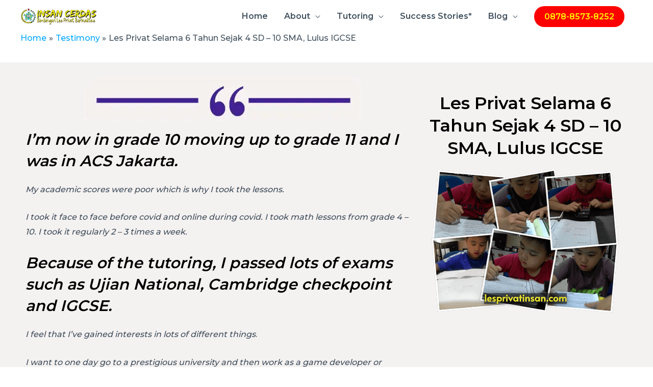

--- FILE ---
content_type: text/html; charset=UTF-8
request_url: https://www.lesprivatinsan.com/les-privat-selama-6-tahun-sejak-4-sd-10-sma-lulus-igcse
body_size: 40333
content:
<!DOCTYPE html>
<html lang="en-US">
<head>
<meta charset="UTF-8">
<meta name="viewport" content="width=device-width, initial-scale=1">
<link rel="profile" href="https://gmpg.org/xfn/11">

<title>Les Privat Selama 6 Tahun Sejak 4 SD - 10 SMA, Lulus IGCSE | Les Privat Jakarta | Guru Privat | Matematika, IPA, IPS | Bahasa Asing | TOEFL Prep | TPA, di Jakarta, Bandung, Semarang, Solo, Yogyakarta, Surabaya, Malang</title><style id="rocket-critical-css">a,body,div,fieldset,font,form,h1,h2,h4,html,iframe,label,legend,li,p,span,strong,ul{border:0;font-size:100%;font-style:inherit;font-weight:inherit;margin:0;outline:0;padding:0;vertical-align:baseline}html{-webkit-text-size-adjust:100%;-ms-text-size-adjust:100%}body{margin:0}article,aside,header,main,nav,section{display:block}a{background-color:transparent}a,a:visited{text-decoration:none}strong{font-weight:700}img{border:0}svg:not(:root){overflow:hidden}button,input{color:inherit;font:inherit;margin:0}button{overflow:visible}button{text-transform:none}button,input[type=submit]{-webkit-appearance:button}button::-moz-focus-inner,input::-moz-focus-inner{border:0;padding:0}input{line-height:normal}input[type=checkbox]{box-sizing:border-box;padding:0}input[type=search]{-webkit-appearance:textfield;box-sizing:content-box}input[type=search]::-webkit-search-cancel-button,input[type=search]::-webkit-search-decoration{-webkit-appearance:none}fieldset{border:1px solid #eaeaea;margin:0 0;padding:.35em .625em .75em}legend{border:0;padding:0}fieldset legend{margin-bottom:1.5em;padding:0 .5em}.ast-container{margin-left:auto;margin-right:auto;padding-left:20px;padding-right:20px}.ast-container::after{content:"";display:table;clear:both}@media (min-width:544px){.ast-container{max-width:100%}}@media (min-width:768px){.ast-container{max-width:100%}}@media (min-width:992px){.ast-container{max-width:100%}}@media (min-width:1200px){.ast-container{max-width:100%}}h1,h2,h4{clear:both}h1{color:#808285;font-size:2em;line-height:1.2}h2{color:#808285;font-size:1.7em;line-height:1.3}h4{color:#808285;line-height:1.5;font-size:1.3em}html{box-sizing:border-box}*,:after,:before{box-sizing:inherit}body{color:#808285;background:#fff;font-style:normal}ul{margin:0 0 1.5em 3em}ul{list-style:disc}li>ul{margin-bottom:0;margin-left:1.5em}strong{font-weight:700}img{height:auto;max-width:100%}.ast-button,button,input{color:#808285;font-weight:400;font-size:100%;margin:0;vertical-align:baseline}button,input{line-height:normal}ul{margin:0 0 1.5em 3em}ul{list-style:disc}li>ul{margin-bottom:0;margin-left:1.5em}.ast-button,button,input[type=submit]{border:1px solid;border-color:#eaeaea;border-radius:2px;background:#e6e6e6;padding:.6em 1em .4em;color:#fff}input[type=search],input[type=text]{color:#666;border:1px solid #ccc;border-radius:2px;-webkit-appearance:none}a{color:#4169e1}.screen-reader-text{border:0;clip:rect(1px,1px,1px,1px);height:1px;margin:-1px;overflow:hidden;padding:0;position:absolute;width:1px;word-wrap:normal!important}.aligncenter{clear:both;text-align:center;display:block;margin-left:auto;margin-right:auto}#primary:after,#primary:before,#secondary:after,#secondary:before,.ast-container:after,.ast-container:before,.sidebar-main:after,.sidebar-main:before,.site-content:after,.site-content:before,.site-header:after,.site-header:before,.site-main:after,.site-main:before{content:"";display:table}#primary:after,#secondary:after,.ast-container:after,.sidebar-main:after,.site-content:after,.site-header:after,.site-main:after{clear:both}iframe{max-width:100%}body{-webkit-font-smoothing:antialiased;-moz-osx-font-smoothing:grayscale}body:not(.logged-in){position:relative}#page{position:relative}a{text-decoration:none}img{vertical-align:middle}p{margin-bottom:1.75em}.ast-button,input[type=submit]{border-radius:0;padding:18px 30px;border:0;box-shadow:none;text-shadow:none}.site .skip-link{background-color:#f1f1f1;box-shadow:0 0 1px 1px rgba(0,0,0,.2);color:#21759b;display:block;font-family:Montserrat,"Helvetica Neue",sans-serif;font-size:14px;font-weight:700;left:-9999em;outline:0;padding:15px 23px 14px;text-decoration:none;text-transform:none;top:-9999em}input{line-height:1}.ast-button,body,button,input[type=submit]{line-height:1.85714285714286}.ast-single-post .entry-title{line-height:1.2}.entry-title{font-weight:400}body{background-color:#fff}#page{display:block}#primary,#secondary{display:block;position:relative;float:left;width:100%}#primary{margin:4em 0}#secondary{margin:4em 0 2.5em;word-break:break-word;line-height:2}@media (min-width:993px){.ast-right-sidebar #primary{padding-right:60px}.ast-right-sidebar #secondary{padding-left:60px}}@media (max-width:992px){.ast-right-sidebar #primary{padding-right:30px}.ast-right-sidebar #secondary{padding-left:30px}}.main-navigation{-js-display:inline-flex;display:inline-flex;height:100%}.main-navigation ul{list-style:none;margin:0;padding-left:0;position:relative}.main-header-menu .menu-link{text-decoration:none;padding:0 1em;display:inline-block}.main-header-menu .menu-item{position:relative}.main-header-menu .sub-menu{width:240px;background:#fff;left:-999em;position:absolute;top:100%;z-index:99999}.main-header-menu .sub-menu .menu-link{padding:.9em 1em;display:block;word-wrap:break-word}.submenu-with-border .sub-menu{border-width:1px;border-style:solid}.submenu-with-border .sub-menu .menu-link{border-width:0 0 1px;border-style:solid}.ast-desktop .submenu-with-border .sub-menu>.menu-item:last-child>.menu-link{border-bottom-width:0}.ast-mobile-menu-buttons{display:none}.ast-button-wrap{display:inline-block}.ast-button-wrap button{box-shadow:none;border:none}.ast-button-wrap .menu-toggle{padding:0;width:2.2em;height:2.1em;font-size:1.5em;font-weight:400;border-radius:2px;-webkit-font-smoothing:antialiased;-moz-osx-font-smoothing:grayscale;border-radius:2px;vertical-align:middle;line-height:1.85714285714286}.ast-button-wrap .menu-toggle.main-header-menu-toggle{padding:0 .5em;width:auto;text-align:center}.ast-button-wrap .menu-toggle .menu-toggle-icon{font-style:normal;display:inline-block;vertical-align:middle;line-height:2.05}.ast-button-wrap .menu-toggle .menu-toggle-icon:before{content:"\e5d2";font-family:Astra;text-decoration:inherit}.main-header-bar-navigation{flex:1}.header-main-layout-1 .ast-main-header-bar-alignment{margin-left:auto}#site-navigation{height:100%}.main-header-bar{z-index:1}.header-main-layout-1 .main-header-bar-navigation{text-align:right}.header-main-layout-1 .main-header-bar-navigation .sub-menu{text-align:left}.header-main-layout-1 .main-navigation{padding-left:15px;vertical-align:top}.header-main-layout-1 .main-header-container{align-items:stretch}.ast-logo-title-inline .ast-site-identity{-js-display:inline-flex;display:inline-flex;vertical-align:middle;align-items:center}.ast-logo-title-inline .site-logo-img{padding-right:1em}@media (max-width:544px){.site-branding img,.site-header .site-logo-img .custom-logo-link img{max-width:100%}}.site-header{z-index:99;position:relative}.main-header-container{position:relative}.main-header-bar-wrap{position:relative}.main-header-bar{background-color:#fff;border-bottom-color:#eaeaea;border-bottom-style:solid}.main-header-bar{margin-left:auto;margin-right:auto}.ast-desktop .main-header-menu .sub-menu{box-shadow:0 4px 10px -2px rgba(0,0,0,.1)}.ast-header-custom-item-inside .button-custom-menu-item .menu-link{display:none}.site-branding{line-height:1;align-self:center}.ast-menu-toggle{display:none;background:0 0;color:inherit;border-style:dotted;border-color:transparent}.main-header-bar{z-index:4;position:relative;line-height:4}.main-header-bar .main-header-bar-navigation{height:100%}.main-header-bar .main-header-bar-navigation .sub-menu{line-height:1.45}.main-header-bar .main-header-bar-navigation .menu-item-has-children>.menu-link:after{content:"\e900";display:inline-block;font-family:Astra;font-size:9px;font-size:.6rem;font-weight:700;text-rendering:auto;-webkit-font-smoothing:antialiased;-moz-osx-font-smoothing:grayscale;margin-left:10px;line-height:normal}li.ast-masthead-custom-menu-items{padding:0 1em}li.ast-masthead-custom-menu-items a{padding-left:0;padding-right:0;vertical-align:middle}li.ast-masthead-custom-menu-items a{background:0 0}.ast-masthead-custom-menu-items{padding:0 1em}.ast-site-identity{padding:1em 0}.ast-below-header .below-header-user-select.below-header-widget{text-align:left}.hentry{margin:0 0 1.5em}.updated:not(.published){display:none}body{overflow-x:hidden}.widget{margin:0 0 2.8em 0}.widget:last-child{margin-bottom:0}input[type=search],input[type=text]{color:#666;padding:.75em;height:auto;border-width:1px;border-style:solid;border-color:#eaeaea;border-radius:2px;background:#fafafa;box-shadow:none;box-sizing:border-box}input[type=submit]{box-shadow:none}.entry-header{margin-bottom:1em;word-wrap:break-word}.entry-title{margin-bottom:.2em}.single .entry-header{margin-bottom:2em}.ast-flex{-js-display:flex;display:flex;flex-wrap:wrap}.ast-justify-content-flex-start{justify-content:flex-start}.ast-justify-content-flex-end{justify-content:flex-end}.ast-flex-grow-1{flex-grow:1}:root{--wp-admin-theme-color:#007cba;--wp-admin-theme-color-darker-10:#006ba1;--wp-admin-theme-color-darker-20:#005a87}.aligncenter{clear:both}#ast-scroll-top{display:none;position:fixed;text-align:center;z-index:99;width:2.1em;height:2.1em;line-height:2.1;color:#fff;border-radius:2px;content:""}@media (min-width:769px){#ast-scroll-top{content:"769"}}.ast-scroll-to-top-right{right:30px;bottom:30px}.ast-scroll-top-icon{transform:rotate(180deg)}.ast-scroll-top-icon::before{content:"\e900";font-family:Astra;text-decoration:inherit}.ast-desktop .ast-mega-menu-enabled.main-header-menu>.menu-item-has-children>.menu-link .sub-arrow:after{content:"\e900";display:inline-block;font-family:Astra;font-size:9px;font-size:.6rem;font-weight:700;text-rendering:auto;-webkit-font-smoothing:antialiased;-moz-osx-font-smoothing:grayscale;margin-left:10px;line-height:normal}.ast-desktop .ast-mega-menu-enabled.main-header-menu>.menu-item-has-children>.menu-link::after{content:'';margin:0}.hiddend{display:none!important}div.asl_w,div.asl_w *,div.asl_r,div.asl_r *,div.asl_s,div.asl_s *{-webkit-box-sizing:content-box;-moz-box-sizing:content-box;-ms-box-sizing:content-box;-o-box-sizing:content-box;box-sizing:content-box;padding:0;margin:0;border:0;border-radius:0;text-transform:none;text-shadow:none;box-shadow:none;text-decoration:none;text-align:left;letter-spacing:normal}div.asl_r,div.asl_r *{-webkit-touch-callout:none}div.asl_m .proinput input::-ms-clear{display:none!important;width:0!important;height:0!important}div.asl_m .proinput input::-ms-reveal{display:none!important;width:0!important;height:0!important}div.asl_m input[type="search"]{-webkit-appearance:textfield!important}div.asl_m input[type="search"]::-webkit-search-decoration,div.asl_m input[type="search"]::-webkit-search-cancel-button,div.asl_m input[type="search"]::-webkit-search-results-button,div.asl_m input[type="search"]::-webkit-search-results-decoration{display:none}.hiddend{display:none}div.asl_m{width:100%;height:auto;border-radius:0;background:rgba(255,255,255,0);overflow:hidden;position:relative;z-index:200}div.asl_m .probox{width:auto;border-radius:5px;background:#fff;overflow:hidden;border:1px solid #fff;box-shadow:1px 0 3px #ccc inset;display:-webkit-flex;display:flex;-webkit-flex-direction:row;flex-direction:row}div.asl_m .probox .proinput{width:auto;height:100%;margin:0 0 0 10px;padding:0 5px;float:left;box-shadow:none;position:relative;flex:1 1 auto;-webkit-flex:1 1 auto;order:5;-webkit-order:5}div.asl_m .probox .proinput input:before,div.asl_m .probox .proinput input:after,div.asl_m .probox .proinput form:before,div.asl_m .probox .proinput form:after{display:none}div.asl_m .probox .proinput input{height:28px;border:0;background:transparent;width:100%;box-shadow:none;margin:-1px;padding:0;left:0;line-height:normal!important;display:block}div.asl_m .probox .proinput input::-webkit-input-placeholder{opacity:.85}div.asl_m .probox .proinput input::-moz-placeholder{opacity:.85}div.asl_m .probox .proinput input:-ms-input-placeholder{opacity:.85}div.asl_m .probox .proinput input:-moz-placeholder{opacity:.85}div.asl_m .proinput input.orig{padding:0!important;margin:0!important;background:transparent!important;border:none!important;background-color:transparent!important;box-shadow:none!important;z-index:10;position:relative}div.asl_m .proinput input.autocomplete{padding:0!important;margin:0;background:transparent!important;border:none!important;background-color:transparent!important;box-shadow:none!important;opacity:.2}div.asl_m .probox .proinput input.autocomplete{border:0;background:transparent;width:100%;box-shadow:none;margin:0;margin-top:-28px!important;padding:0;left:0;position:relative;z-index:9}div.asl_m .probox .proinput .loading{width:32px;background:#000;height:100%;box-shadow:none}div.asl_m .probox .proloading,div.asl_m .probox .proclose,div.asl_m .probox .promagnifier,div.asl_m .probox .prosettings{width:20px;height:20px;background:none;background-size:20px 20px;float:right;box-shadow:none;margin:0;padding:0;text-align:center;flex:0 0 auto;-webkit-flex:0 0 auto;z-index:100}div.asl_m .probox .promagnifier{order:10;-webkit-order:10}div.asl_m .probox .prosettings{order:1;-webkit-order:1}div.asl_m .probox .proloading,div.asl_m .probox .proclose{background-position:center center;display:none;background-size:auto;background-repeat:no-repeat;background-color:transparent;order:6;-webkit-order:6}div.asl_m .probox .proclose{position:relative}div.asl_m .probox .promagnifier .innericon,div.asl_m .probox .prosettings .innericon{background-size:20px 20px;background-position:center center;background-repeat:no-repeat;background-color:transparent;width:100%;height:100%;text-align:center;overflow:hidden}div.asl_m .probox .promagnifier .innericon svg,div.asl_m .probox .prosettings .innericon svg{height:100%;width:22px;vertical-align:baseline;display:inline-block}div.asl_m .probox .proloading{padding:2px;box-sizing:border-box}div.asl_m .probox div.asl_loader,div.asl_m .probox div.asl_loader *{box-sizing:border-box!important;margin:0;padding:0;box-shadow:none}div.asl_m .probox div.asl_loader{box-sizing:border-box;display:flex;flex:0 1 auto;flex-direction:column;flex-grow:0;flex-shrink:0;flex-basis:28px;max-width:100%;max-height:100%;width:100%;height:100%;align-items:center;justify-content:center}div.asl_m .probox div.asl_loader-inner{width:100%;margin:0 auto;text-align:center;height:100%}@-webkit-keyframes rotate-simple{0%{-webkit-transform:rotate(0deg);transform:rotate(0deg)}50%{-webkit-transform:rotate(180deg);transform:rotate(180deg)}100%{-webkit-transform:rotate(360deg);transform:rotate(360deg)}}@keyframes rotate-simple{0%{-webkit-transform:rotate(0deg);transform:rotate(0deg)}50%{-webkit-transform:rotate(180deg);transform:rotate(180deg)}100%{-webkit-transform:rotate(360deg);transform:rotate(360deg)}}div.asl_m .probox div.asl_simple-circle{margin:0;height:100%;width:100%;animation:rotate-simple .8s infinite linear;-webkit-animation:rotate-simple .8s infinite linear;border:4px solid #fff;border-right-color:transparent!important;border-radius:50%;box-sizing:border-box}div.asl_m .probox .proclose svg{background:#333;border-radius:50%;position:absolute;top:50%;width:20px;height:20px;margin-top:-10px;left:50%;margin-left:-10px;fill:#fefefe;padding:4px;box-sizing:border-box;box-shadow:0 0 0 2px rgba(255,255,255,.9)}div.asl_r *{text-decoration:none;text-shadow:none}div.asl_r .results{overflow:hidden;width:auto;height:0;margin:0;padding:0}div.asl_r .resdrg{height:auto}div.asl_s.searchsettings{width:200px;height:auto;position:absolute;display:none;z-index:1101;border-radius:0 0 3px 3px;visibility:hidden;padding:0}div.asl_s.searchsettings form{display:flex;flex-wrap:wrap;margin:0 0 12px 0!important;padding:0!important}div.asl_s.searchsettings .asl_option_inner{margin:2px 10px 0 10px;*padding-bottom:10px}div.asl_s.searchsettings .asl_option_label{font-size:14px;line-height:20px!important;margin:0;width:150px;text-shadow:none;padding:0;min-height:20px;border:none;background:transparent;float:none}div.asl_s.searchsettings .asl_option_inner input[type=checkbox]{display:none!important}div.asl_s.searchsettings .asl_option{display:flex;flex-direction:row;-webkit-flex-direction:row;align-items:flex-start;margin:0 0 10px 0}div.asl_s.searchsettings .asl_option:last-child{margin-bottom:0}div.asl_s.searchsettings .asl_option_inner{width:17px;height:17px;position:relative;flex-grow:0;-webkit-flex-grow:0;flex-shrink:0;-webkit-flex-shrink:0}div.asl_s.searchsettings .asl_option_inner label{position:absolute;width:17px;height:17px;top:0;padding:0;border-radius:2px;-webkit-box-shadow:inset 0 1px 1px rgba(0,0,0,.5),0 1px 0 rgba(255,255,255,.2);-moz-box-shadow:inset 0 1px 1px rgba(0,0,0,.5),0 1px 0 rgba(255,255,255,.2);box-shadow:inset 0 1px 1px rgba(0,0,0,.5),0 1px 0 rgba(255,255,255,.2);overflow:hidden;font-size:0!important;color:rgba(0,0,0,0)}div.asl_s.searchsettings .asl_option_inner label:after{opacity:0;font-family:'aslsicons2';content:"";font-weight:normal!important;background:transparent;border:none!important;box-sizing:content-box;color:#fff;height:100%;width:100%;padding:0!important;margin:1px 0 0 0!important;line-height:17px;text-align:center;text-decoration:none;text-shadow:none;display:block;font-size:11px!important;position:absolute;top:0;left:0;z-index:1}div.asl_s.searchsettings .asl_option_inner input[type=checkbox]:checked+label:after{opacity:1}div.asl_s.searchsettings fieldset{position:relative;float:left}div.asl_s.searchsettings fieldset{background:transparent;font-size:.9em;margin:12px 0 0!important;padding:0;width:192px}div.asl_s.searchsettings fieldset .asl_option_label{width:130px;display:block}div.asl_s.searchsettings form fieldset legend{padding:5px 0 8px 10px}#asl_hidden_data{display:none!important}div.asl_s.searchsettings form fieldset legend{padding:5px 10px 8px 0}div.asl_w{width:100%;height:auto;border-radius:5px;background-color:#dbe9ee;background-image:radial-gradient(ellipse at center,#dbe9ee,#dbe9ee);overflow:hidden;border:0 none #000;border-radius:5px 5px 5px 5px;box-shadow:0 10px 18px -13px #000}#ajaxsearchlite1 .probox,div.asl_w .probox{margin:4px;height:28px;background-color:#fff;background-image:radial-gradient(ellipse at center,#fff,#fff);border:1px solid #68aec7;border-radius:3px 3px 3px 3px;box-shadow:1px 0 6px -3px #b5b5b5 inset}#ajaxsearchlite1 .probox .proinput,div.asl_w .probox div.proinput{font-weight:normal;font-family:Open Sans;color:#000!important;font-size:12px;line-height:normal!important;text-shadow:0 0 0 rgba(255,255,255,0)}#ajaxsearchlite1 .probox .proinput input,div.asl_w .probox div.proinput input{font-weight:normal;font-family:Open Sans;color:#000!important;font-size:12px;line-height:normal!important;text-shadow:0 0 0 rgba(255,255,255,0);border:0;box-shadow:none}div.asl_w .probox .proinput input::-webkit-input-placeholder{font-weight:normal;font-family:Open Sans;color:rgba(0,0,0,.6)!important;text-shadow:0 0 0 rgba(255,255,255,0)}div.asl_w .probox .proinput input::-moz-placeholder{font-weight:normal;font-family:Open Sans;color:rgba(0,0,0,.6)!important;text-shadow:0 0 0 rgba(255,255,255,0)}div.asl_w .probox .proinput input:-ms-input-placeholder{font-weight:normal;font-family:Open Sans;color:rgba(0,0,0,.6)!important;text-shadow:0 0 0 rgba(255,255,255,0)}div.asl_w .probox .proinput input:-moz-placeholder{font-weight:normal;font-family:Open Sans;color:rgba(0,0,0,.6)!important;text-shadow:0 0 0 rgba(255,255,255,0)}div.asl_w .probox .proinput input.autocomplete{font-weight:normal;font-family:Open Sans;color:#000;font-size:12px;line-height:15px;text-shadow:0 0 0 rgba(255,255,255,0)}div.asl_w .probox .proloading,div.asl_w .probox .proclose,div.asl_w .probox .promagnifier,div.asl_w .probox .prosettings{width:28px;height:28px}div.asl_w .probox .promagnifier .innericon svg{fill:#363636}div.asl_w .probox div.asl_simple-circle{border:4px solid #363636}div.asl_w .probox .prosettings .innericon svg{fill:#363636}div.asl_w .probox .promagnifier{width:28px;height:28px;background-color:#6cd1f5;background-image:-o-linear-gradient(180deg,#84c5dc,#6cd1f5);background-image:-ms-linear-gradient(180deg,#84c5dc,#6cd1f5);background-image:-webkit-linear-gradient(180deg,#84c5dc,#6cd1f5);background-image:linear-gradient(180deg,#84c5dc,#6cd1f5);background-position:center center;background-repeat:no-repeat;border:0 solid #68aec7;border-radius:0 0 0 0;box-shadow:-1px 1px 0 0 rgba(255,255,255,.61) inset;background-size:100% 100%;background-position:center center;background-repeat:no-repeat}div.asl_w .probox .prosettings{width:28px;height:28px;background-color:#6cd1f5;background-image:-o-linear-gradient(185deg,#68aec7,#6cd1f5);background-image:-ms-linear-gradient(185deg,#68aec7,#6cd1f5);background-image:-webkit-linear-gradient(185deg,#68aec7,#6cd1f5);background-image:linear-gradient(185deg,#68aec7,#6cd1f5);background-position:center center;background-repeat:no-repeat;float:left;border:0 solid #68aec7;border-radius:0 0 0 0;box-shadow:1px 1px 0 0 rgba(255,255,255,.63) inset;background-size:100% 100%}div.asl_r{position:absolute;z-index:1100}div.asl_r.vertical{padding:4px;background:#99daf1;border-radius:3px;border:0 none #000;border-radius:3px 3px 3px 3px;box-shadow:0 0 0 0 #000;visibility:hidden;display:none}div.asl_s.searchsettings{background-color:#6dcced;background-image:linear-gradient(185deg,#6dcced,#68aec7);background-image:-webkit-linear-gradient(185deg,#6dcced,#68aec7);background-image:-moz-linear-gradient(185deg,#6dcced,#68aec7);background-image:-o-linear-gradient(185deg,#6dcced,#68aec7);background-image:-ms-linear-gradient(185deg,#6dcced,#68aec7);background-image:linear-gradient(185deg,#6dcced,#68aec7);background-image:-webkit-linear-gradient(185deg,#6dcced,#68aec7);background-image:-moz-linear-gradient(185deg,#6dcced,#68aec7);background-image:-o-linear-gradient(185deg,#6dcced,#68aec7);background-image:-ms-linear-gradient(185deg,#6dcced,#68aec7);;box-shadow:2px 2px 3px -1px #000;}div.asl_s.searchsettings .asl_option_label{font-weight:bold;font-family:Open Sans;color:#fff;font-size:12px;line-height:15px;text-shadow:0 0 0 rgba(255,255,255,0)}div.asl_s.searchsettings .asl_option_inner label{background-color:#222;background-image:linear-gradient(180deg,#222,#36373a);background-image:-webkit-linear-gradient(180deg,#222,#36373a);background-image:-moz-linear-gradient(180deg,#222,#36373a);background-image:-o-linear-gradient(180deg,#222,#36373a);background-image:-ms-linear-gradient(180deg,#222,#36373a);}div.asl_s.searchsettings fieldset legend{padding:5px 0 0 10px;margin:0;font-weight:normal;font-family:Open Sans;color:#1f1f1f;font-size:13px;line-height:15px;text-shadow:0 0 0 rgba(255,255,255,0)}.abh_tab_content .abh_text .abh_name,section.abh_tab{padding:0!important;margin:0!important}.abh_tab_content .abh_text ul{list-style:none!important;padding:0!important}.abh_tab_content .abh_tab{display:none}.abh_tab_content .abh_image{display:block;float:left!important;width:80px!important}.abh_tab_content .abh_image a,.abh_tab_content .abh_image img{box-shadow:0 1px 4px rgba(0,0,0,.2)!important;-webkit-box-shadow:none!important}.abh_tab_content .abh_image img{max-width:80px!important;height:auto;border-radius:3px!important}.abh_tab_content .abh_image a{border:0!important}.abh_tab_content .abh_text{margin-left:96px!important;line-height:1.5!important}.abh_tab_content .abh_text .abh_name{clear:none!important;font-size:20px!important;font-weight:700!important;text-align:left!important;line-height:20px!important}.abh_tab_content .abh_text a{text-decoration:none!important}.abh_tab_content .abh_text .abh_description{position:static!important;padding-top:6px!important;font-size:14px!important;width:100%!important}.abh_tab_content .abh_text .abh_allposts{font-size:11px!important;vertical-align:middle!important}.abh_tab_content .abh_text ul{margin:5px 0 0 15px!important}.abh_tab_content .abh_text ul li,.abh_tab_content .abh_text ul li span{font-size:13px!important;line-height:20px!important;margin:0!important}.abh_tab_content .abh_social{width:80px!important;clear:left!important;float:left!important;line-height:1px!important;padding:0!important;margin:3px 0 0!important;text-align:center!important}.abh_tab_content .abh_text a{box-shadow:none!important;-webkit-box-shadow:none!important}.astra-widget-list-icons ul li img{min-width:25px}</style><link rel="preload" href="https://fonts.googleapis.com/css?family=Montserrat%3A500%2C%2C600%7COpen%20Sans%7CMontserrat%3A500&#038;subset=latin&#038;display=swap" data-rocket-async="style" as="style" onload="this.onload=null;this.rel='stylesheet'" />


<meta name="description" content="Ryuchie, Siswa Insan Cerdas, Les Privat Cambridge Online &amp; Offline, Program Peningkatan Prestasi (2015 - 2022)"/>
<link rel="canonical" href="https://www.lesprivatinsan.com/les-privat-selama-6-tahun-sejak-4-sd-10-sma-lulus-igcse" />
<meta property="og:locale" content="en_US" />
<meta property="og:type" content="article" />
<meta property="og:title" content="Les Privat Selama 6 Tahun Sejak 4 SD - 10 SMA, Lulus IGCSE | Les Privat Jakarta | Guru Privat | Matematika, IPA, IPS | Bahasa Asing | TOEFL Prep | TPA, di Jakarta, Bandung, Semarang, Solo, Yogyakarta, Surabaya, Malang" />
<meta property="og:description" content="Ryuchie, Siswa Insan Cerdas, Les Privat Cambridge Online &amp; Offline, Program Peningkatan Prestasi (2015 - 2022)" />
<meta property="og:url" content="https://www.lesprivatinsan.com/les-privat-selama-6-tahun-sejak-4-sd-10-sma-lulus-igcse" />
<meta property="og:site_name" content="Insan Cerdas Les Privat Online Offline Jakarta - Guru Les Privat SD SMP SMA Jakarta, Les Privat SBMPTN, Pusat Les Privat SD SMP SMA Jakarta Barat Timur Utara Selatan Pusat, Bimbel Les Privat SD SMP SMA, les privat internasional, les privat cambridge igcse, les privat cambridge a level, les privat IB, les privat secondary, Private junior college Di Indonesia" />
<meta property="article:tag" content="testimony" />
<meta property="article:section" content="Testimony" />
<meta property="article:published_time" content="2022-09-16T11:41:52+00:00" />
<meta property="article:modified_time" content="2022-09-16T23:04:02+00:00" />
<meta property="og:updated_time" content="2022-09-16T23:04:02+00:00" />
<meta property="og:image" content="https://www.lesprivatinsan.com/wp-content/uploads/2022/09/ryuchie-540x360-1.jpg.webp" />
<meta property="og:image:secure_url" content="https://www.lesprivatinsan.com/wp-content/uploads/2022/09/ryuchie-540x360-1.jpg.webp" />
<meta property="og:image:width" content="540" />
<meta property="og:image:height" content="360" />
<meta name="twitter:card" content="summary_large_image" />
<meta name="twitter:description" content="Ryuchie, Siswa Insan Cerdas, Les Privat Cambridge Online &amp; Offline, Program Peningkatan Prestasi (2015 - 2022)" />
<meta name="twitter:title" content="Les Privat Selama 6 Tahun Sejak 4 SD - 10 SMA, Lulus IGCSE | Les Privat Jakarta | Guru Privat | Matematika, IPA, IPS | Bahasa Asing | TOEFL Prep | TPA, di Jakarta, Bandung, Semarang, Solo, Yogyakarta, Surabaya, Malang" />
<meta name="twitter:image" content="https://www.lesprivatinsan.com/wp-content/uploads/2022/09/ryuchie-540x360-1.jpg.webp" />
<script type='application/ld+json' class='yoast-schema-graph yoast-schema-graph--main'>{"@context":"https://schema.org","@graph":[{"@type":"Organization","@id":"https://www.lesprivatinsan.com/#organization","name":"INSAN CERDAS","url":"https://www.lesprivatinsan.com/","sameAs":[],"logo":{"@type":"ImageObject","@id":"https://www.lesprivatinsan.com/#logo","url":"https://www.lesprivatinsan.com/wp-content/uploads/2019/04/141dc084da0f8bf59bc3cda27525c275-lossy-300x65-1-300x65-1.png","width":300,"height":65,"caption":"INSAN CERDAS"},"image":{"@id":"https://www.lesprivatinsan.com/#logo"}},{"@type":"WebSite","@id":"https://www.lesprivatinsan.com/#website","url":"https://www.lesprivatinsan.com/","name":"Insan Cerdas Les Privat Online Offline Jakarta - Guru Les Privat SD SMP SMA Jakarta, Les Privat SBMPTN, Pusat Les Privat SD SMP SMA Jakarta Barat Timur Utara Selatan Pusat, Bimbel Les Privat SD SMP SMA, les privat internasional, les privat cambridge igcse, les privat cambridge a level, les privat IB, les privat secondary, Private junior college Di Indonesia","publisher":{"@id":"https://www.lesprivatinsan.com/#organization"},"potentialAction":{"@type":"SearchAction","target":"https://www.lesprivatinsan.com/?s={search_term_string}","query-input":"required name=search_term_string"}},{"@type":"ImageObject","@id":"https://www.lesprivatinsan.com/les-privat-selama-6-tahun-sejak-4-sd-10-sma-lulus-igcse#primaryimage","url":"https://www.lesprivatinsan.com/wp-content/uploads/2022/09/ryuchie-540x360-1.jpg","width":540,"height":360},{"@type":"WebPage","@id":"https://www.lesprivatinsan.com/les-privat-selama-6-tahun-sejak-4-sd-10-sma-lulus-igcse#webpage","url":"https://www.lesprivatinsan.com/les-privat-selama-6-tahun-sejak-4-sd-10-sma-lulus-igcse","inLanguage":"en-US","name":"Les Privat Selama 6 Tahun Sejak 4 SD - 10 SMA, Lulus IGCSE | Les Privat Jakarta | Guru Privat | Matematika, IPA, IPS | Bahasa Asing | TOEFL Prep | TPA, di Jakarta, Bandung, Semarang, Solo, Yogyakarta, Surabaya, Malang","isPartOf":{"@id":"https://www.lesprivatinsan.com/#website"},"primaryImageOfPage":{"@id":"https://www.lesprivatinsan.com/les-privat-selama-6-tahun-sejak-4-sd-10-sma-lulus-igcse#primaryimage"},"datePublished":"2022-09-16T11:41:52+00:00","dateModified":"2022-09-16T23:04:02+00:00","description":"Ryuchie, Siswa Insan Cerdas, Les Privat Cambridge Online & Offline, Program Peningkatan Prestasi (2015 - 2022)","breadcrumb":{"@id":"https://www.lesprivatinsan.com/les-privat-selama-6-tahun-sejak-4-sd-10-sma-lulus-igcse#breadcrumb"}},{"@type":"BreadcrumbList","@id":"https://www.lesprivatinsan.com/les-privat-selama-6-tahun-sejak-4-sd-10-sma-lulus-igcse#breadcrumb","itemListElement":[{"@type":"ListItem","position":1,"item":{"@type":"WebPage","@id":"https://www.lesprivatinsan.com/","url":"https://www.lesprivatinsan.com/","name":"Home"}},{"@type":"ListItem","position":2,"item":{"@type":"WebPage","@id":"https://www.lesprivatinsan.com/tag/testimony","url":"https://www.lesprivatinsan.com/tag/testimony","name":"testimony"}},{"@type":"ListItem","position":3,"item":{"@type":"WebPage","@id":"https://www.lesprivatinsan.com/les-privat-selama-6-tahun-sejak-4-sd-10-sma-lulus-igcse","url":"https://www.lesprivatinsan.com/les-privat-selama-6-tahun-sejak-4-sd-10-sma-lulus-igcse","name":"Les Privat Selama 6 Tahun Sejak 4 SD &#8211; 10 SMA, Lulus IGCSE"}}]},{"@type":"Article","@id":"https://www.lesprivatinsan.com/les-privat-selama-6-tahun-sejak-4-sd-10-sma-lulus-igcse#article","isPartOf":{"@id":"https://www.lesprivatinsan.com/les-privat-selama-6-tahun-sejak-4-sd-10-sma-lulus-igcse#webpage"},"author":{"@id":"https://www.lesprivatinsan.com/#/schema/person/e23b4251a877445ab39e65caad86119f"},"headline":"Les Privat Selama 6 Tahun Sejak 4 SD &#8211; 10 SMA, Lulus IGCSE","datePublished":"2022-09-16T11:41:52+00:00","dateModified":"2022-09-16T23:04:02+00:00","commentCount":0,"mainEntityOfPage":{"@id":"https://www.lesprivatinsan.com/les-privat-selama-6-tahun-sejak-4-sd-10-sma-lulus-igcse#webpage"},"publisher":{"@id":"https://www.lesprivatinsan.com/#organization"},"image":{"@id":"https://www.lesprivatinsan.com/les-privat-selama-6-tahun-sejak-4-sd-10-sma-lulus-igcse#primaryimage"},"keywords":"testimony","articleSection":"Testimony"},{"@type":["Person"],"@id":"https://www.lesprivatinsan.com/#/schema/person/e23b4251a877445ab39e65caad86119f","name":"Insan Cerdas","image":{"@type":"ImageObject","@id":"https://www.lesprivatinsan.com/#authorlogo","url":"https://secure.gravatar.com/avatar/0d2c92431548476a3eda55738ab72147?s=96&d=identicon&r=g","caption":"Insan Cerdas"},"description":"Berpengalaman lebih dari 10 tahun dalam menyelenggarakan jasa les privat, Insan Cerdas telah dipercaya lebih dari 1000 pelanggan setia dengan dukungan lebih dari 500 tutor yang bergabung.","sameAs":[]}]}</script>
<!-- / Yoast SEO Premium plugin. -->

<link rel='dns-prefetch' href='//fonts.googleapis.com' />
<link href='https://fonts.gstatic.com' crossorigin rel='preconnect' />
<link rel="alternate" type="application/rss+xml" title="Insan Cerdas Les Privat Online Offline Jakarta - Guru Les Privat SD SMP SMA Jakarta, Les Privat SBMPTN, Pusat Les Privat SD SMP SMA Jakarta Barat Timur Utara Selatan Pusat, Bimbel Les Privat SD SMP SMA, les privat internasional, les privat cambridge igcse, les privat cambridge a level, les privat IB, les privat secondary, Private junior college Di Indonesia &raquo; Feed" href="https://www.lesprivatinsan.com/feed" />
<link rel="alternate" type="application/rss+xml" title="Insan Cerdas Les Privat Online Offline Jakarta - Guru Les Privat SD SMP SMA Jakarta, Les Privat SBMPTN, Pusat Les Privat SD SMP SMA Jakarta Barat Timur Utara Selatan Pusat, Bimbel Les Privat SD SMP SMA, les privat internasional, les privat cambridge igcse, les privat cambridge a level, les privat IB, les privat secondary, Private junior college Di Indonesia &raquo; Comments Feed" href="https://www.lesprivatinsan.com/comments/feed" />
<link rel="alternate" type="application/rss+xml" title="Insan Cerdas Les Privat Online Offline Jakarta - Guru Les Privat SD SMP SMA Jakarta, Les Privat SBMPTN, Pusat Les Privat SD SMP SMA Jakarta Barat Timur Utara Selatan Pusat, Bimbel Les Privat SD SMP SMA, les privat internasional, les privat cambridge igcse, les privat cambridge a level, les privat IB, les privat secondary, Private junior college Di Indonesia &raquo; Les Privat Selama 6 Tahun Sejak 4 SD &#8211; 10 SMA, Lulus IGCSE Comments Feed" href="https://www.lesprivatinsan.com/les-privat-selama-6-tahun-sejak-4-sd-10-sma-lulus-igcse/feed" />
<style>
img.wp-smiley,
img.emoji {
	display: inline !important;
	border: none !important;
	box-shadow: none !important;
	height: 1em !important;
	width: 1em !important;
	margin: 0 .07em !important;
	vertical-align: -0.1em !important;
	background: none !important;
	padding: 0 !important;
}
</style>
	<link data-minify="1" rel='preload'   href='https://www.lesprivatinsan.com/wp-content/cache/min/1/wp-content/plugins/content-views-query-and-display-post-page/public/assets/css/cv-9e8bda1e44d2de1891eefc5cfff9727d.css' data-rocket-async="style" as="style" onload="this.onload=null;this.rel='stylesheet'" media='all' />
<link rel='preload'   href='https://www.lesprivatinsan.com/wp-content/themes/astra/assets/css/minified/style.min.css?ver=3.0.0-beta.1' data-rocket-async="style" as="style" onload="this.onload=null;this.rel='stylesheet'" media='all' />
<style id='astra-theme-css-inline-css'>
html{font-size:100%;}a,.page-title{color:#00a7ff;}a:hover,a:focus{color:#000000;}body,button,input,select,textarea,.ast-button,.ast-custom-button{font-family:'Montserrat',sans-serif;font-weight:500;font-size:16px;font-size:1rem;}blockquote{color:rgba(1,22,39,0.75);}h1,.entry-content h1,h2,.entry-content h2,h3,.entry-content h3,h4,.entry-content h4,h5,.entry-content h5,h6,.entry-content h6,.site-title,.site-title a{font-family:'Montserrat',sans-serif;font-weight:600;}.site-title{font-size:28px;font-size:1.75rem;}header .site-logo-img .custom-logo-link img{max-width:150px;}.astra-logo-svg{width:150px;}.ast-archive-description .ast-archive-title{font-size:40px;font-size:2.5rem;}.site-header .site-description{font-size:15px;font-size:0.9375rem;}.entry-title{font-size:30px;font-size:1.875rem;}.comment-reply-title{font-size:26px;font-size:1.625rem;}.ast-comment-list #cancel-comment-reply-link{font-size:16px;font-size:1rem;}h1,.entry-content h1{font-size:40px;font-size:2.5rem;font-family:'Montserrat',sans-serif;line-height:1.19;}h2,.entry-content h2{font-size:34px;font-size:2.125rem;font-family:'Montserrat',sans-serif;}h3,.entry-content h3{font-size:30px;font-size:1.875rem;font-family:'Montserrat',sans-serif;}h4,.entry-content h4{font-size:25px;font-size:1.5625rem;}h5,.entry-content h5{font-size:20px;font-size:1.25rem;}h6,.entry-content h6{font-size:16px;font-size:1rem;}.ast-single-post .entry-title,.page-title{font-size:40px;font-size:2.5rem;}#secondary,#secondary button,#secondary input,#secondary select,#secondary textarea{font-size:16px;font-size:1rem;}::selection{background-color:#00a7ff;color:#ffffff;}body,h1,.entry-title a,.entry-content h1,h2,.entry-content h2,h3,.entry-content h3,h4,.entry-content h4,h5,.entry-content h5,h6,.entry-content h6,.wc-block-grid__product-title{color:rgba(1,22,39,0.75);}.tagcloud a:hover,.tagcloud a:focus,.tagcloud a.current-item{color:#ffffff;border-color:#00a7ff;background-color:#00a7ff;}input:focus,input[type="text"]:focus,input[type="email"]:focus,input[type="url"]:focus,input[type="password"]:focus,input[type="reset"]:focus,input[type="search"]:focus,textarea:focus{border-color:#00a7ff;}input[type="radio"]:checked,input[type=reset],input[type="checkbox"]:checked,input[type="checkbox"]:hover:checked,input[type="checkbox"]:focus:checked,input[type=range]::-webkit-slider-thumb{border-color:#00a7ff;background-color:#00a7ff;box-shadow:none;}.site-footer a:hover + .post-count,.site-footer a:focus + .post-count{background:#00a7ff;border-color:#00a7ff;}.ast-comment-meta{line-height:1.666666667;font-size:13px;font-size:0.8125rem;}.single .nav-links .nav-previous,.single .nav-links .nav-next,.single .ast-author-details .author-title,.ast-comment-meta{color:#00a7ff;}.entry-meta,.entry-meta *{line-height:1.45;color:#00a7ff;}.entry-meta a:hover,.entry-meta a:hover *,.entry-meta a:focus,.entry-meta a:focus *{color:#000000;}.ast-404-layout-1 .ast-404-text{font-size:200px;font-size:12.5rem;}.widget-title{font-size:22px;font-size:1.375rem;color:rgba(1,22,39,0.75);}#cat option,.secondary .calendar_wrap thead a,.secondary .calendar_wrap thead a:visited{color:#00a7ff;}.secondary .calendar_wrap #today,.ast-progress-val span{background:#00a7ff;}.secondary a:hover + .post-count,.secondary a:focus + .post-count{background:#00a7ff;border-color:#00a7ff;}.calendar_wrap #today > a{color:#ffffff;}.ast-pagination a,.page-links .page-link,.single .post-navigation a{color:#00a7ff;}.ast-pagination a:hover,.ast-pagination a:focus,.ast-pagination > span:hover:not(.dots),.ast-pagination > span.current,.page-links > .page-link,.page-links .page-link:hover,.post-navigation a:hover{color:#000000;}.ast-header-break-point .ast-mobile-menu-buttons-minimal.menu-toggle{background:transparent;color:#ff0000;}.ast-header-break-point .ast-mobile-menu-buttons-outline.menu-toggle{background:transparent;border:1px solid #ff0000;color:#ff0000;}.ast-header-break-point .ast-mobile-menu-buttons-fill.menu-toggle{background:#ff0000;color:#ffffff;}.ast-header-break-point .main-header-bar .ast-button-wrap .menu-toggle{border-radius:inheritpx;}.main-header-menu .menu-link,.ast-header-custom-item a{color:rgba(1,22,39,0.75);}.main-header-menu .menu-item:hover > .menu-link,.main-header-menu .menu-item:hover > .ast-menu-toggle,.main-header-menu .ast-masthead-custom-menu-items a:hover,.main-header-menu .menu-item.focus > .menu-link,.main-header-menu .menu-item.focus > .ast-menu-toggle,.main-header-menu .current-menu-item > .menu-link,.main-header-menu .current-menu-ancestor > .menu-link,.main-header-menu .current-menu-item > .ast-menu-toggle,.main-header-menu .current-menu-ancestor > .ast-menu-toggle{color:#00a7ff;}.ast-small-footer{color:rgba(255,255,255,0.85);}.ast-small-footer > .ast-footer-overlay{background-color:#0a2941;;}.ast-small-footer a{color:#ffffff;}.ast-small-footer a:hover{color:#ffff00;}.footer-adv .footer-adv-overlay{border-top-style:solid;border-top-width:inherit;border-top-color:#0a2941;}.footer-adv a:hover,.footer-adv .no-widget-text a:hover,.footer-adv a:focus,.footer-adv .no-widget-text a:focus{color:#ffff00;}.footer-adv-overlay{background-color:#0a2941;;}@media (max-width:782px){.entry-content .wp-block-columns .wp-block-column{margin-left:0px;}}@media (max-width:768px){#secondary.secondary{padding-top:0;}.ast-separate-container .ast-article-post,.ast-separate-container .ast-article-single{padding:1.5em 2.14em;}.ast-separate-container #primary,.ast-separate-container #secondary{padding:1.5em 0;}.ast-separate-container.ast-right-sidebar #secondary{padding-left:1em;padding-right:1em;}.ast-separate-container.ast-two-container #secondary{padding-left:0;padding-right:0;}.ast-page-builder-template .entry-header #secondary{margin-top:1.5em;}.ast-page-builder-template #secondary{margin-top:1.5em;}#primary,#secondary{padding:1.5em 0;margin:0;}.ast-left-sidebar #content > .ast-container{display:flex;flex-direction:column-reverse;width:100%;}.ast-author-box img.avatar{margin:20px 0 0 0;}.ast-pagination{padding-top:1.5em;text-align:center;}.ast-pagination .next.page-numbers{display:inherit;float:none;}}@media (max-width:768px){.ast-page-builder-template.ast-left-sidebar #secondary{padding-right:20px;}.ast-page-builder-template.ast-right-sidebar #secondary{padding-left:20px;}.ast-right-sidebar #primary{padding-right:0;}.ast-right-sidebar #secondary{padding-left:0;}.ast-left-sidebar #primary{padding-left:0;}.ast-left-sidebar #secondary{padding-right:0;}.ast-pagination .prev.page-numbers{padding-left:.5em;}.ast-pagination .next.page-numbers{padding-right:.5em;}}@media (min-width:769px){.ast-separate-container.ast-right-sidebar #primary,.ast-separate-container.ast-left-sidebar #primary{border:0;}.ast-separate-container.ast-right-sidebar #secondary,.ast-separate-container.ast-left-sidebar #secondary{border:0;margin-left:auto;margin-right:auto;}.ast-separate-container.ast-two-container #secondary .widget:last-child{margin-bottom:0;}.ast-separate-container .ast-comment-list li .comment-respond{padding-left:2.66666em;padding-right:2.66666em;}.ast-author-box{-js-display:flex;display:flex;}.ast-author-bio{flex:1;}.error404.ast-separate-container #primary,.search-no-results.ast-separate-container #primary{margin-bottom:4em;}}@media (min-width:769px){.ast-right-sidebar #primary{border-right:1px solid #eee;}.ast-right-sidebar #secondary{border-left:1px solid #eee;margin-left:-1px;}.ast-left-sidebar #primary{border-left:1px solid #eee;}.ast-left-sidebar #secondary{border-right:1px solid #eee;margin-right:-1px;}.ast-separate-container.ast-two-container.ast-right-sidebar #secondary{padding-left:30px;padding-right:0;}.ast-separate-container.ast-two-container.ast-left-sidebar #secondary{padding-right:30px;padding-left:0;}}.menu-toggle,button,.ast-button,.ast-custom-button,.button,input#submit,input[type="button"],input[type="submit"],input[type="reset"]{color:#ffff00;border-color:#ff0000;background-color:#ff0000;border-radius:100px;padding-top:6px;padding-right:20px;padding-bottom:6px;padding-left:20px;font-family:inherit;font-weight:600;}button:focus,.menu-toggle:hover,button:hover,.ast-button:hover,.button:hover,input[type=reset]:hover,input[type=reset]:focus,input#submit:hover,input#submit:focus,input[type="button"]:hover,input[type="button"]:focus,input[type="submit"]:hover,input[type="submit"]:focus{color:#ff0000;background-color:#ffff00;border-color:#ffff00;}@media (min-width:768px){.ast-container{max-width:100%;}}@media (min-width:544px){.ast-container{max-width:100%;}}@media (max-width:544px){.ast-separate-container .ast-article-post,.ast-separate-container .ast-article-single{padding:1.5em 1em;}.ast-separate-container #content .ast-container{padding-left:0.54em;padding-right:0.54em;}.ast-separate-container #secondary{padding-top:0;}.ast-separate-container.ast-two-container #secondary .widget{margin-bottom:1.5em;padding-left:1em;padding-right:1em;}.ast-separate-container .comments-count-wrapper{padding:1.5em 1em;}.ast-separate-container .ast-comment-list li.depth-1{padding:1.5em 1em;margin-bottom:1.5em;}.ast-separate-container .ast-comment-list .bypostauthor{padding:.5em;}.ast-separate-container .ast-archive-description{padding:1.5em 1em;}.ast-search-menu-icon.ast-dropdown-active .search-field{width:170px;}.ast-separate-container .comment-respond{padding:1.5em 1em;}}@media (max-width:544px){.ast-comment-list .children{margin-left:0.66666em;}.ast-separate-container .ast-comment-list .bypostauthor li{padding:0 0 0 .5em;}}@media (max-width:768px){.ast-mobile-header-stack .main-header-bar .ast-search-menu-icon{display:inline-block;}.ast-header-break-point.ast-header-custom-item-outside .ast-mobile-header-stack .main-header-bar .ast-search-icon{margin:0;}.ast-comment-avatar-wrap img{max-width:2.5em;}.comments-area{margin-top:1.5em;}.ast-separate-container .comments-count-wrapper{padding:2em 2.14em;}.ast-separate-container .ast-comment-list li.depth-1{padding:1.5em 2.14em;}.ast-separate-container .comment-respond{padding:2em 2.14em;}}@media (max-width:768px){.ast-header-break-point .main-header-bar .ast-search-menu-icon.slide-search .search-form{right:0;}.ast-header-break-point .ast-mobile-header-stack .main-header-bar .ast-search-menu-icon.slide-search .search-form{right:-1em;}.ast-comment-avatar-wrap{margin-right:0.5em;}}@media (min-width:545px){.ast-page-builder-template .comments-area,.single.ast-page-builder-template .entry-header,.single.ast-page-builder-template .post-navigation{max-width:1240px;margin-left:auto;margin-right:auto;}}@media (max-width:768px){.ast-archive-description .ast-archive-title{font-size:40px;}.entry-title{font-size:30px;}h1,.entry-content h1{font-size:70px;}h2,.entry-content h2{font-size:40px;}h3,.entry-content h3{font-size:23px;}h4,.entry-content h4{font-size:18px;font-size:1.125rem;}h5,.entry-content h5{font-size:16px;font-size:1rem;}h6,.entry-content h6{font-size:14px;font-size:0.875rem;}.ast-single-post .entry-title,.page-title{font-size:30px;}#masthead .site-logo-img .custom-logo-link img{max-width:200px;}.astra-logo-svg{width:200px;}.ast-header-break-point .site-logo-img .custom-mobile-logo-link img{max-width:200px;}}@media (max-width:544px){.ast-archive-description .ast-archive-title{font-size:40px;}.entry-title{font-size:30px;}h1,.entry-content h1{font-size:33px;}h2,.entry-content h2{font-size:25px;}h3,.entry-content h3{font-size:20px;}h4,.entry-content h4{font-size:14px;font-size:0.875rem;}h5,.entry-content h5{font-size:13px;font-size:0.8125rem;}h6,.entry-content h6{font-size:12px;font-size:0.75rem;}.ast-single-post .entry-title,.page-title{font-size:25px;}.ast-header-break-point .site-branding img,.ast-header-break-point #masthead .site-logo-img .custom-logo-link img{max-width:150px;}.astra-logo-svg{width:150px;}.ast-header-break-point .site-logo-img .custom-mobile-logo-link img{max-width:150px;}}@media (max-width:768px){html{font-size:91.2%;}}@media (max-width:544px){html{font-size:91.2%;}}@media (min-width:769px){.ast-container{max-width:1240px;}}@font-face {font-family: "Astra";src: url(https://www.lesprivatinsan.com/wp-content/themes/astra/assets/fonts/astra.woff) format("woff"),url(https://www.lesprivatinsan.com/wp-content/themes/astra/assets/fonts/astra.ttf) format("truetype"),url(https://www.lesprivatinsan.com/wp-content/themes/astra/assets/fonts/astra.svg#astra) format("svg");font-weight: normal;font-style: normal;font-display: fallback;}@media (max-width:921px) {.main-header-bar .main-header-bar-navigation{display:none;}}.ast-desktop .main-header-menu.submenu-with-border .sub-menu,.ast-desktop .main-header-menu.submenu-with-border .astra-full-megamenu-wrapper{border-color:#00a7ff;}.ast-desktop .main-header-menu.submenu-with-border .sub-menu{border-top-width:2px;border-right-width:0px;border-left-width:0px;border-bottom-width:0px;border-style:solid;}.ast-desktop .main-header-menu.submenu-with-border .sub-menu .sub-menu{top:-2px;}.ast-desktop .main-header-menu.submenu-with-border .sub-menu .menu-link,.ast-desktop .main-header-menu.submenu-with-border .children .menu-link{border-bottom-width:0px;border-style:solid;border-color:#eaeaea;}@media (min-width:769px){.main-header-menu .sub-menu .menu-item.ast-left-align-sub-menu:hover > .sub-menu,.main-header-menu .sub-menu .menu-item.ast-left-align-sub-menu.focus > .sub-menu{margin-left:-0px;}}.ast-small-footer{border-top-style:solid;border-top-width:inherit;border-top-color:#7a7a7a;}@media (max-width:920px){.ast-404-layout-1 .ast-404-text{font-size:100px;font-size:6.25rem;}}.ast-breadcrumbs .trail-browse,.ast-breadcrumbs .trail-items,.ast-breadcrumbs .trail-items li{display:inline-block;margin:0;padding:0;border:none;background:inherit;text-indent:0;}.ast-breadcrumbs .trail-browse{font-size:inherit;font-style:inherit;font-weight:inherit;color:inherit;}.ast-breadcrumbs .trail-items{list-style:none;}.trail-items li::after{padding:0 0.3em;content:"\00bb";}.trail-items li:last-of-type::after{display:none;}.trail-items li::after{content:"\00bb";}.ast-breadcrumbs-wrapper,.ast-breadcrumbs-wrapper a{font-family:inherit;font-weight:inherit;}.main-header-bar.ast-header-breadcrumb,.ast-header-break-point .main-header-bar.ast-header-breadcrumb,.ast-header-break-point .header-main-layout-2 .main-header-bar.ast-header-breadcrumb,.ast-header-break-point .ast-mobile-header-stack .main-header-bar.ast-header-breadcrumb,.ast-default-menu-enable.ast-main-header-nav-open.ast-header-break-point .main-header-bar-wrap .main-header-bar.ast-header-breadcrumb,.ast-main-header-nav-open .main-header-bar-wrap .main-header-bar.ast-header-breadcrumb{padding-top:0px;}.ast-breadcrumbs-wrapper{text-align:left;}@media (max-width:768px){.ast-breadcrumbs-wrapper,.main-header-bar.ast-header-breadcrumb{background-color:#ededed;}}@media (max-width:544px){.ast-breadcrumbs-wrapper,.main-header-bar.ast-header-breadcrumb{background-color:#ededed;}}.ast-header-breadcrumb{padding-top:10px;padding-bottom:10px;}.ast-default-menu-enable.ast-main-header-nav-open.ast-header-break-point .main-header-bar.ast-header-breadcrumb,.ast-main-header-nav-open .main-header-bar.ast-header-breadcrumb{padding-top:1em;padding-bottom:1em;}.ast-header-break-point .main-header-bar.ast-header-breadcrumb{border-bottom-width:1px;border-bottom-color:#eaeaea;border-bottom-style:solid;}.ast-breadcrumbs-wrapper{line-height:1.4;}.ast-breadcrumbs-wrapper .rank-math-breadcrumb p{margin-bottom:0px;}.ast-breadcrumbs-wrapper{display:block;width:100%;}.ast-header-break-point .main-header-bar{border-bottom-width:inherit;}@media (min-width:769px){.main-header-bar{border-bottom-width:inherit;}}.ast-safari-browser-less-than-11 .main-header-menu .menu-item,.ast-safari-browser-less-than-11 .main-header-bar .ast-masthead-custom-menu-items{display:block;}.main-header-menu .menu-item,.main-header-bar .ast-masthead-custom-menu-items{-js-display:flex;display:flex;-webkit-box-pack:center;-webkit-justify-content:center;-moz-box-pack:center;-ms-flex-pack:center;justify-content:center;-webkit-box-orient:vertical;-webkit-box-direction:normal;-webkit-flex-direction:column;-moz-box-orient:vertical;-moz-box-direction:normal;-ms-flex-direction:column;flex-direction:column;}.main-header-menu > .menu-item > .menu-link{height:100%;-webkit-box-align:center;-webkit-align-items:center;-moz-box-align:center;-ms-flex-align:center;align-items:center;-js-display:flex;display:flex;}.ast-primary-menu-disabled .main-header-bar .ast-masthead-custom-menu-items{flex:unset;}.header-main-layout-1 .ast-flex.main-header-container,.header-main-layout-3 .ast-flex.main-header-container{-webkit-align-content:center;-ms-flex-line-pack:center;align-content:center;-webkit-box-align:center;-webkit-align-items:center;-moz-box-align:center;-ms-flex-align:center;align-items:center;}.ast-desktop .astra-menu-animation-slide-up>.menu-item>.astra-full-megamenu-wrapper,.ast-desktop .astra-menu-animation-slide-up>.menu-item>.sub-menu,.ast-desktop .astra-menu-animation-slide-up>.menu-item>.sub-menu .sub-menu{opacity:0;visibility:hidden;transform:translateY(.5em);transition:visibility .2s ease,transform .2s ease}.ast-desktop .astra-menu-animation-slide-up>.menu-item .menu-item.focus>.sub-menu,.ast-desktop .astra-menu-animation-slide-up>.menu-item .menu-item:hover>.sub-menu,.ast-desktop .astra-menu-animation-slide-up>.menu-item.focus>.astra-full-megamenu-wrapper,.ast-desktop .astra-menu-animation-slide-up>.menu-item.focus>.sub-menu,.ast-desktop .astra-menu-animation-slide-up>.menu-item:hover>.astra-full-megamenu-wrapper,.ast-desktop .astra-menu-animation-slide-up>.menu-item:hover>.sub-menu{opacity:1;visibility:visible;transform:translateY(0);transition:opacity .2s ease,visibility .2s ease,transform .2s ease}.ast-desktop .astra-menu-animation-slide-up>.full-width-mega.menu-item.focus>.astra-full-megamenu-wrapper,.ast-desktop .astra-menu-animation-slide-up>.full-width-mega.menu-item:hover>.astra-full-megamenu-wrapper{-js-display:flex;display:flex}.ast-desktop .astra-menu-animation-slide-down>.menu-item>.astra-full-megamenu-wrapper,.ast-desktop .astra-menu-animation-slide-down>.menu-item>.sub-menu,.ast-desktop .astra-menu-animation-slide-down>.menu-item>.sub-menu .sub-menu{opacity:0;visibility:hidden;transform:translateY(-.5em);transition:visibility .2s ease,transform .2s ease}.ast-desktop .astra-menu-animation-slide-down>.menu-item .menu-item.focus>.sub-menu,.ast-desktop .astra-menu-animation-slide-down>.menu-item .menu-item:hover>.sub-menu,.ast-desktop .astra-menu-animation-slide-down>.menu-item.focus>.astra-full-megamenu-wrapper,.ast-desktop .astra-menu-animation-slide-down>.menu-item.focus>.sub-menu,.ast-desktop .astra-menu-animation-slide-down>.menu-item:hover>.astra-full-megamenu-wrapper,.ast-desktop .astra-menu-animation-slide-down>.menu-item:hover>.sub-menu{opacity:1;visibility:visible;transform:translateY(0);transition:opacity .2s ease,visibility .2s ease,transform .2s ease}.ast-desktop .astra-menu-animation-slide-down>.full-width-mega.menu-item.focus>.astra-full-megamenu-wrapper,.ast-desktop .astra-menu-animation-slide-down>.full-width-mega.menu-item:hover>.astra-full-megamenu-wrapper{-js-display:flex;display:flex}.ast-desktop .astra-menu-animation-fade>.menu-item>.astra-full-megamenu-wrapper,.ast-desktop .astra-menu-animation-fade>.menu-item>.sub-menu,.ast-desktop .astra-menu-animation-fade>.menu-item>.sub-menu .sub-menu{opacity:0;visibility:hidden;transition:opacity ease-in-out .3s}.ast-desktop .astra-menu-animation-fade>.menu-item .menu-item.focus>.sub-menu,.ast-desktop .astra-menu-animation-fade>.menu-item .menu-item:hover>.sub-menu,.ast-desktop .astra-menu-animation-fade>.menu-item.focus>.astra-full-megamenu-wrapper,.ast-desktop .astra-menu-animation-fade>.menu-item.focus>.sub-menu,.ast-desktop .astra-menu-animation-fade>.menu-item:hover>.astra-full-megamenu-wrapper,.ast-desktop .astra-menu-animation-fade>.menu-item:hover>.sub-menu{opacity:1;visibility:visible;transition:opacity ease-in-out .3s}.ast-desktop .astra-menu-animation-fade>.full-width-mega.menu-item.focus>.astra-full-megamenu-wrapper,.ast-desktop .astra-menu-animation-fade>.full-width-mega.menu-item:hover>.astra-full-megamenu-wrapper{-js-display:flex;display:flex}
</style>

<link rel='preload'   href='https://www.lesprivatinsan.com/wp-includes/css/dist/block-library/style.min.css?ver=5.5.17' data-rocket-async="style" as="style" onload="this.onload=null;this.rel='stylesheet'" media='all' />
<link data-minify="1" rel='preload'   href='https://www.lesprivatinsan.com/wp-content/cache/min/1/wp-content/plugins/ultimate-addons-for-gutenberg/dist/blocks.style-f9cc0bae5e0016fafd60801d6f293259.css' data-rocket-async="style" as="style" onload="this.onload=null;this.rel='stylesheet'" media='all' />
<link data-minify="1" rel='preload'   href='https://www.lesprivatinsan.com/wp-content/cache/min/1/wp-content/plugins/google-drive-embedder/css/gdm-blocks-03cb116cc4078d0717aad1c2b906155b.css' data-rocket-async="style" as="style" onload="this.onload=null;this.rel='stylesheet'" media='all' />
<link data-minify="1" rel='preload'   href='https://www.lesprivatinsan.com/wp-content/cache/min/1/wp-content/plugins/contextual-related-posts/css/default-style-2758c9881b030f4b089a6970c5d5fe91.css' data-rocket-async="style" as="style" onload="this.onload=null;this.rel='stylesheet'" media='all' />
<style id='crp-style-rounded-thumbs-inline-css'>

.crp_related a {
  width: 150px;
  height: 150px;
  text-decoration: none;
}
.crp_related img {
  max-width: 150px;
  margin: auto;
}
.crp_related .crp_title {
  width: 100%;
}
                
</style>
<link data-minify="1" rel='preload'   href='https://www.lesprivatinsan.com/wp-content/cache/min/1/wp-content/plugins/quiz-maker/public/css/quiz-maker-public-abd11c378d8a17f550e82038020ef619.css' data-rocket-async="style" as="style" onload="this.onload=null;this.rel='stylesheet'" media='all' />
<link data-minify="1" rel='preload'   href='https://www.lesprivatinsan.com/wp-content/cache/min/1/wp-content/plugins/related-posts-by-taxonomy/includes/assets/css/styles-d40b20d1aa3a52b8ca259f78eb88c164.css' data-rocket-async="style" as="style" onload="this.onload=null;this.rel='stylesheet'" media='all' />
<link data-minify="1" rel='preload'   href='https://www.lesprivatinsan.com/wp-content/cache/min/1/wp-content/plugins/taxonomy-thumbnail-widget/css/taxonomymanager-a85ea910e1cc6854a32945d0455d12c1.css' data-rocket-async="style" as="style" onload="this.onload=null;this.rel='stylesheet'" media='all' />
<link data-minify="1" rel='preload'   href='https://www.lesprivatinsan.com/wp-content/cache/min/1/wp-content/uploads/astra-addon/astra-addon-617dcf0c622cd7-28393904-5861f27e6c0ad5440f727ddf9b436fcf.css' data-rocket-async="style" as="style" onload="this.onload=null;this.rel='stylesheet'" media='all' />
<style id='astra-addon-css-inline-css'>
h2,.entry-content h2{color:#0089ce;}h3,.entry-content h3{color:#0089ce;}h4,.entry-content h4{color:#0089ce;}h5,.entry-content h5{color:#0089ce;}h6,.entry-content h6{color:#0089ce;}.ast-small-footer{color:rgba(255,255,255,0.85);}.ast-small-footer a{color:#ffffff;}.ast-small-footer a:hover{color:#ffff00;}.ast-separate-container .blog-layout-1,.ast-separate-container .blog-layout-2,.ast-separate-container .blog-layout-3{background-color:transparent;background-image:none;}.ast-separate-container .ast-article-post{background-color:#ffffff;;}@media (max-width:768px){.ast-separate-container .ast-article-post{background-color:#ffffff;;}}@media (max-width:544px){.ast-separate-container .ast-article-post{background-color:#ffffff;;}}.ast-separate-container .ast-article-single,.ast-separate-container .comment-respond,.ast-separate-container .ast-comment-list li,.ast-separate-container .ast-woocommerce-container,.ast-separate-container .error-404,.ast-separate-container .no-results,.single.ast-separate-container .ast-author-meta,.ast-separate-container .related-posts-title-wrapper,.ast-separate-container.ast-two-container #secondary .widget,.ast-separate-container .comments-count-wrapper,.ast-box-layout.ast-plain-container .site-content,.ast-padded-layout.ast-plain-container .site-content{background-color:#ffffff;;}@media (max-width:768px){.ast-separate-container .ast-article-single,.ast-separate-container .comment-respond,.ast-separate-container .ast-comment-list li,.ast-separate-container .ast-woocommerce-container,.ast-separate-container .error-404,.ast-separate-container .no-results,.single.ast-separate-container .ast-author-meta,.ast-separate-container .related-posts-title-wrapper,.ast-separate-container.ast-two-container #secondary .widget,.ast-separate-container .comments-count-wrapper,.ast-box-layout.ast-plain-container .site-content,.ast-padded-layout.ast-plain-container .site-content{background-color:#ffffff;;}}@media (max-width:544px){.ast-separate-container .ast-article-single,.ast-separate-container .comment-respond,.ast-separate-container .ast-comment-list li,.ast-separate-container .ast-woocommerce-container,.ast-separate-container .error-404,.ast-separate-container .no-results,.single.ast-separate-container .ast-author-meta,.ast-separate-container .related-posts-title-wrapper,.ast-separate-container.ast-two-container #secondary .widget,.ast-separate-container .comments-count-wrapper,.ast-box-layout.ast-plain-container .site-content,.ast-padded-layout.ast-plain-container .site-content{background-color:#ffffff;;}}.main-header-menu,.ast-header-break-point .main-header-menu,.ast-header-break-point .ast-header-custom-item{background-color:#ffffff;;}.footer-adv a:hover,.footer-adv .no-widget-text a:hover,.footer-adv a:focus,.footer-adv .no-widget-text a:focus{color:#ffff00;}.footer-adv .widget-title,.footer-adv .widget-title a.rsswidget,.ast-no-widget-row .widget-title{font-family:'Montserrat',sans-serif;text-transform:inherit;}.footer-adv .widget > *:not(.widget-title){font-family:'Montserrat',sans-serif;}.footer-adv-overlay{padding-top:50px;padding-bottom:50px;}@media (max-width:544px){.footer-adv-overlay{padding-bottom:42px;}}.ast-header-break-point .ast-below-mobile-menu-buttons-outline.menu-toggle{background:transparent;border:1px solid #ff0000;color:#ff0000;}.ast-header-break-point .ast-below-mobile-menu-buttons-minimal.menu-toggle{background:transparent;color:#ff0000;}.ast-header-break-point .ast-below-mobile-menu-buttons-fill.menu-toggle{border:1px solid #ff0000;background:#ff0000;color:#ffffff;}.ast-header-break-point .ast-below-header .ast-button-wrap .menu-toggle{border-radius:2px;}.ast-header-break-point .ast-below-header{background-color:#00acea;;}.ast-header-break-point .below-header-user-select,.ast-header-break-point .below-header-user-select .widget{color:#ffffff;}.ast-header-break-point .below-header-user-select a,.ast-header-break-point .below-header-user-select .widget a{color:#ffffff;}.ast-header-break-point .below-header-user-select a:hover,.ast-header-break-point .below-header-user-select .widget a:hover{color:#ffffff;}.ast-header-break-point .below-header-user-select .search-field:focus{border-color:#ffffff;}.ast-header-break-point .ast-below-header-navigation .menu-item.current-menu-item > .ast-menu-toggle,.ast-header-break-point .ast-below-header-navigation .menu-item.current-menu-item > .menu-link{color:#ffffff;}.ast-no-toggle-below-menu-enable.ast-header-break-point .ast-below-header-menu .menu-item.current-menu-item > .ast-menu-toggle,.ast-no-toggle-below-menu-enable.ast-header-break-point .ast-below-header-menu .menu-item.current-menu-ancestor > .ast-menu-toggle,.ast-header-break-point .ast-below-header-navigation .menu-item.current-menu-item > .menu-link,.ast-header-break-point .ast-below-header-navigation .menu-item.current-menu-ancestor > .menu-link{background-color:#575757;}.ast-header-break-point .ast-below-header-menu .current-menu-ancestor:hover > .ast-menu-toggle,.ast-header-break-point .ast-below-header-menu .current-menu-ancestor > .ast-menu-toggle,.ast-header-break-point .ast-below-header-menu,.ast-header-break-point .ast-below-header-menu .menu-link,.ast-header-break-point .ast-below-header-menu .menu-item:hover > .ast-menu-toggle,.ast-header-break-point .ast-below-header-menu .menu-item.focus > .ast-menu-toggle,.ast-header-break-point .ast-below-header-menu.current-menu-item > .ast-menu-toggle,.ast-header-break-point .ast-below-header-menu .current-menu-ancestor > .ast-menu-toggle{color:#ffffff;}.ast-no-toggle-below-menu-enable.ast-header-break-point .ast-below-header-menu .menu-item:hover > .ast-menu-toggle,.ast-header-break-point .ast-below-header-menu .menu-link:hover,.ast-header-break-point .ast-below-header-menu .menu-item:hover > .menu-link,.ast-header-break-point .ast-below-header-menu .menu-item.focus > .menu-link{background-color:#575757;}.ast-header-break-point .ast-below-header-menu .menu-item:hover > .ast-menu-toggle,.ast-header-break-point .ast-below-header-menu .menu-item.focus > .ast-menu-toggle{color:#ffffff;}.ast-no-toggle-below-menu-enable.ast-header-break-point .ast-below-header-menu .menu-item:hover > .menu-link,.ast-header-break-point .ast-below-header-menu .menu-item:hover > .ast-menu-toggle{color:#ffffff;}.ast-no-toggle-below-menu-enable.ast-header-break-point .ast-below-header-navigation .menu-item.current-menu-item > .menu-link,.ast-no-toggle-below-menu-enable.ast-header-break-point .ast-below-header-navigation .menu-item.current-menu-item:hover > .menu-link,.ast-no-toggle-below-menu-enable.ast-header-break-point .ast-below-header-navigation .menu-item.current-menu-item > .ast-menu-toggle,.ast-no-toggle-below-menu-enable.ast-header-break-point .ast-below-header-navigation .menu-item.current-menu-item:hover > .ast-menu-toggle,.ast-no-toggle-below-menu-enable.ast-header-break-point .ast-below-header-navigation .menu-item.current-menu-ancestor > .menu-link,.ast-no-toggle-below-menu-enable.ast-header-break-point .ast-below-header-navigation .menu-item.current-menu-ancestor:hover > .menu-link,.ast-no-toggle-below-menu-enable.ast-header-break-point .ast-below-header-navigation .menu-item.current-menu-ancestor > .ast-menu-toggle,.ast-no-toggle-below-menu-enable.ast-header-break-point .ast-below-header-navigation .menu-item.current-menu-ancestor:hover > .ast-menu-toggle{color:#ffffff;}.ast-below-header-menu .menu-item.current-menu-ancestor > .ast-menu-toggle,.ast-below-header-menu .menu-item.current-menu-item > .ast-menu-toggle,.ast-below-header-menu .sub-menu .menu-item.current-menu-ancestor:hover > .ast-menu-toggle,.ast-below-header-menu .sub-menu .menu-item.current-menu-ancestor:focus > .ast-menu-toggle,.ast-below-header-menu .sub-menu .menu-item.current-menu-ancestor.focus > .ast-menu-toggle,.ast-below-header-menu .sub-menu .menu-item.current-menu-item:hover > .ast-menu-toggle,.ast-below-header-menu .sub-menu .menu-item.current-menu-item:focus > .ast-menu-toggle,.ast-below-header-menu .sub-menu .menu-item.current-menu-item.focus > .ast-menu-toggle{background-color:#575757;}@media (max-width:768px){.ast-no-toggle-below-menu-enable .ast-below-header-navigation .ast-below-header-menu > .menu-item-has-children > .ast-menu-toggle,.ast-no-toggle-below-menu-enable .ast-below-header-menu-items .ast-below-header-menu > .menu-item-has-children > .ast-menu-toggle,.ast-header-break-point.ast-no-toggle-below-menu-enable .ast-below-header-menu > .menu-item-has-children > .menu-link{padding-left:20px;padding-right:20px;}}.ast-header-break-point .main-header-menu,.ast-header-break-point .ast-header-custom-item,.ast-header-break-point .ast-header-sections-navigation{background-color:#ffffff;;}.ast-header-break-point .ast-primary-menu-disabled .ast-above-header-menu-items,.ast-header-break-point .ast-primary-menu-disabled .ast-below-header-menu-items{background-color:#ffffff;;}.ast-header-break-point .ast-primary-menu-disabled .ast-below-header-menu-items{background-color:#ffffff;;}.ast-header-break-point .ast-primary-menu-disabled .ast-merge-header-navigation-wrap .ast-above-header-menu-items,.ast-header-break-point .ast-primary-menu-disabled .ast-merge-header-navigation-wrap .ast-below-header-menu-items{background-color:#ffffff;;}@media (max-width:768px){.ast-flyout-menu-enable.ast-main-header-nav-open .main-header-bar,.ast-fullscreen-menu-enable.ast-main-header-nav-open .main-header-bar{padding-bottom:0em;}}@media (max-width:544px){.ast-flyout-menu-enable.ast-main-header-nav-open .main-header-bar,.ast-fullscreen-menu-enable.ast-main-header-nav-open .main-header-bar{padding-bottom:0em;}}.ast-below-header{border-bottom-width:0;line-height:30px;}.ast-below-header-section-wrap{min-height:30px;}.below-header-user-select .ast-search-menu-icon .search-field{max-height:26px;padding-top:.35em;padding-bottom:.35em;}.ast-below-header-menu .sub-menu,.ast-below-header-menu .astra-full-megamenu-wrapper{border-color:#ffffff;}.ast-below-header{background-color:#00acea;;}.ast-below-header,.ast-below-header-menu .sub-menu{background-color:#00acea;}.ast-below-header-menu.ast-mega-menu-enabled.submenu-with-border .astra-full-megamenu-wrapper{background-color:#00acea;}.ast-header-break-point .ast-below-header-section-separated .ast-below-header-actual-nav{background-color:#00acea;}.ast-below-header-menu,.ast-below-header-menu .menu-link{color:#ffffff;}.ast-below-header-menu .menu-item:hover > .menu-link,.ast-below-header-menu .menu-item:focus > .menu-link,.ast-below-header-menu .menu-item.focus > .menu-link{color:#ffffff;background-color:#575757;}.ast-below-header-menu .menu-item.current-menu-ancestor > .menu-link,.ast-below-header-menu .menu-item.current-menu-item > .menu-link,.ast-below-header-menu .menu-item.current-menu-ancestor > .ast-menu-toggle,.ast-below-header-menu .menu-item.current-menu-item > .ast-menu-toggle,.ast-below-header-menu .sub-menu .menu-item.current-menu-ancestor:hover > .menu-link,.ast-below-header-menu .sub-menu .menu-item.current-menu-ancestor:focus > .menu-link,.ast-below-header-menu .sub-menu .menu-item.current-menu-ancestor.focus > .menu-link,.ast-below-header-menu .sub-menu .menu-item.current-menu-item:hover > .menu-link,.ast-below-header-menu .sub-menu .menu-item.current-menu-item:focus > .menu-link,.ast-below-header-menu .sub-menu .menu-item.current-menu-item.focus > .menu-link,.ast-below-header-menu .sub-menu .menu-item.current-menu-ancestor:hover > .ast-menu-toggle,.ast-below-header-menu .sub-menu .menu-item.current-menu-ancestor:focus > .ast-menu-toggle,.ast-below-header-menu .sub-menu .menu-item.current-menu-ancestor.focus > .ast-menu-toggle,.ast-below-header-menu .sub-menu .menu-item.current-menu-item:hover > .ast-menu-toggle,.ast-below-header-menu .sub-menu .menu-item.current-menu-item:focus > .ast-menu-toggle,.ast-below-header-menu .sub-menu .menu-item.current-menu-item.focus > .ast-menu-toggle{color:#ffffff;}.ast-below-header-menu .menu-item.current-menu-ancestor > .menu-link,.ast-below-header-menu .menu-item.current-menu-item > .menu-link,.ast-below-header-menu .sub-menu .menu-item.current-menu-ancestor:hover > .menu-link,.ast-below-header-menu .sub-menu .menu-item.current-menu-ancestor:focus > .menu-link,.ast-below-header-menu .sub-menu .menu-item.current-menu-ancestor.focus > .menu-link,.ast-below-header-menu .sub-menu .menu-item.current-menu-item:hover > .menu-link,.ast-below-header-menu .sub-menu .menu-item.current-menu-item:focus > .menu-link,.ast-below-header-menu .sub-menu .menu-item.current-menu-item.focus > .menu-link{background-color:#575757;}.below-header-user-select .widget,.below-header-user-select .widget-title{color:#ffffff;}.below-header-user-select a,.below-header-user-select .widget a{color:#ffffff;}.below-header-user-select a:hover,.below-header-user-select .widget a:hover{color:#ffffff;}.below-header-user-select input.search-field:focus,.below-header-user-select input.search-field.focus{border-color:#ffffff;}.below-header-user-select{color:#ffffff;}@media (max-width:921px){.ast-below-header-actual-nav,.ast-below-header-hide-on-mobile .ast-below-header-wrap{display:none;}}.ast-desktop .ast-below-header-menu.submenu-with-border .sub-menu .menu-link{border-bottom-width:0px;border-style:solid;}.ast-desktop .ast-below-header-menu.submenu-with-border .sub-menu .sub-menu{top:-2px;}.ast-desktop .ast-below-header-menu.submenu-with-border .sub-menu{border-top-width:2px;border-left-width:0px;border-right-width:0px;border-bottom-width:0px;border-style:solid;}@media (min-width:769px){.ast-below-header-menu .sub-menu .menu-item.ast-left-align-sub-menu:hover > .sub-menu,.ast-below-header-menu .sub-menu .menu-item.ast-left-align-sub-menu.focus > .sub-menu{margin-left:-0px;}}@media (min-width:769px){.ast-container{max-width:1240px;}}@media (min-width:993px){.ast-container{max-width:1240px;}}@media (min-width:1201px){.ast-container{max-width:1240px;}}.ast-plain-container #secondary,.ast-separate-container #secondary,.ast-page-builder-template #secondary{margin-top:60px;margin-bottom:0px;}.ast-right-sidebar #secondary,.ast-left-sidebar #secondary,.ast-separate-container.ast-two-container.ast-left-sidebar #secondary,.ast-separate-container.ast-two-container.ast-right-sidebar #secondary,.ast-separate-container.ast-right-sidebar #secondary,.ast-separate-container.ast-left-sidebar #secondary{padding-left:10px;padding-right:5px;}.ast-two-container.ast-right-sidebar #secondary .widget,.ast-two-container.ast-left-sidebar #secondary .widget,.ast-separate-container #secondary .widget,.ast-plain-container #secondary .widget{padding-left:5px;padding-right:0px;}@media (max-width:768px){.ast-separate-container .ast-article-post,.ast-separate-container .ast-article-single,.ast-separate-container .ast-comment-list li.depth-1,.ast-separate-container .comment-respond,.single.ast-separate-container .ast-author-details,.ast-separate-container .ast-related-posts-wrap,.ast-separate-container .ast-woocommerce-container{padding-top:1.5em;padding-bottom:1.5em;}.ast-separate-container .ast-article-post,.ast-separate-container .ast-article-single,.ast-separate-container .comments-count-wrapper,.ast-separate-container .ast-comment-list li.depth-1,.ast-separate-container .comment-respond,.ast-separate-container .related-posts-title-wrapper,.ast-separate-container .related-posts-title-wrapper,.single.ast-separate-container .ast-author-details,.single.ast-separate-container .about-author-title-wrapper,.ast-separate-container .ast-related-posts-wrap,.ast-separate-container .ast-woocommerce-container{padding-right:2.14em;padding-left:2.14em;}.ast-separate-container.ast-right-sidebar #primary,.ast-separate-container.ast-left-sidebar #primary,.ast-separate-container #primary,.ast-plain-container #primary{margin-top:1.5em;margin-bottom:1.5em;}.ast-left-sidebar #primary,.ast-right-sidebar #primary,.ast-separate-container.ast-right-sidebar #primary,.ast-separate-container.ast-left-sidebar #primary,.ast-separate-container #primary{padding-left:0em;padding-right:0em;}.ast-no-sidebar.ast-separate-container .entry-content .alignfull{margin-right:-2.14em;margin-left:-2.14em;}}@media (max-width:544px){.ast-separate-container .ast-article-post,.ast-separate-container .ast-article-single,.ast-separate-container .ast-comment-list li.depth-1,.ast-separate-container .comment-respond,.single.ast-separate-container .ast-author-details,.ast-separate-container .ast-related-posts-wrap,.ast-separate-container .ast-woocommerce-container{padding-top:1.5em;padding-bottom:1.5em;}.ast-separate-container .ast-article-post,.ast-separate-container .ast-article-single,.ast-separate-container .comments-count-wrapper,.ast-separate-container .ast-comment-list li.depth-1,.ast-separate-container .comment-respond,.ast-separate-container .related-posts-title-wrapper,.ast-separate-container .related-posts-title-wrapper,.single.ast-separate-container .ast-author-details,.single.ast-separate-container .about-author-title-wrapper,.ast-separate-container .ast-related-posts-wrap,.ast-separate-container .ast-woocommerce-container{padding-right:1em;padding-left:1em;}.ast-no-sidebar.ast-separate-container .entry-content .alignfull{margin-right:-1em;margin-left:-1em;}}@media (max-width:768px){.ast-header-break-point .main-header-bar .main-header-bar-navigation .menu-item-has-children > .ast-menu-toggle{top:0px;right:calc( 20px - 0.907em );}.ast-flyout-menu-enable.ast-header-break-point .main-header-bar .main-header-bar-navigation .main-header-menu > .menu-item-has-children > .ast-menu-toggle{right:calc( 20px - 0.907em );}}@media (max-width:544px){.ast-header-break-point .header-main-layout-2 .site-branding,.ast-header-break-point .ast-mobile-header-stack .ast-mobile-menu-buttons{padding-bottom:0;}}.ast-separate-container.ast-two-container #secondary .widget,.ast-separate-container #secondary .widget{margin-bottom:0px;}@media (max-width:768px){.ast-separate-container.ast-two-container #secondary .widget,.ast-separate-container #secondary .widget{margin-bottom:1.5em;}}@media (max-width:768px){.ast-separate-container #primary{padding-top:0;}}@media (max-width:768px){.ast-separate-container #primary{padding-bottom:0;}}.ast-default-menu-enable.ast-main-header-nav-open.ast-header-break-point .main-header-bar,.ast-main-header-nav-open .main-header-bar{padding-bottom:0;}.ast-fullscreen-menu-enable.ast-header-break-point .main-header-bar .main-header-bar-navigation .main-header-menu > .menu-item-has-children > .ast-menu-toggle{right:0;}.ast-fullscreen-menu-enable.ast-header-break-point .main-header-bar .main-header-bar-navigation .sub-menu .menu-item-has-children > .ast-menu-toggle{right:0;}.ast-fullscreen-menu-enable.ast-header-break-point .ast-above-header-menu .sub-menu .menu-item.menu-item-has-children > .menu-link,.ast-default-menu-enable.ast-header-break-point .ast-above-header-menu .sub-menu .menu-item.menu-item-has-children > .menu-link,.ast-flyout-menu-enable.ast-header-break-point .ast-above-header-menu .sub-menu .menu-item.menu-item-has-children > .menu-link{padding-right:0;}.ast-fullscreen-menu-enable.ast-header-break-point .ast-below-header-menu .sub-menu .menu-item.menu-item-has-children > .menu-link,.ast-default-menu-enable.ast-header-break-point .ast-below-header-menu .sub-menu .menu-item.menu-item-has-children > .menu-link,.ast-flyout-menu-enable.ast-header-break-point .ast-below-header-menu .sub-menu .menu-item.menu-item-has-children > .menu-link{padding-right:0;}.ast-fullscreen-below-menu-enable.ast-header-break-point .ast-below-header-enabled .ast-below-header-navigation .ast-below-header-menu .menu-item.menu-item-has-children > .menu-link,.ast-default-below-menu-enable.ast-header-break-point .ast-below-header-enabled .ast-below-header-navigation .ast-below-header-menu .menu-item.menu-item-has-children > .menu-link,.ast-flyout-below-menu-enable.ast-header-break-point .ast-below-header-enabled .ast-below-header-navigation .ast-below-header-menu .menu-item.menu-item-has-children > .menu-link{padding-right:0;}.ast-fullscreen-below-menu-enable.ast-header-break-point .ast-below-header-navigation .menu-item-has-children > .ast-menu-toggle,.ast-fullscreen-below-menu-enable.ast-header-break-point .ast-below-header-menu-items .menu-item-has-children > .ast-menu-toggle{right:0;}.ast-fullscreen-below-menu-enable .ast-below-header-enabled .ast-below-header-navigation .ast-below-header-menu .menu-item.menu-item-has-children .sub-menu .ast-menu-toggle{right:0;}.ast-fullscreen-above-menu-enable.ast-header-break-point .ast-above-header-enabled .ast-above-header-navigation .ast-above-header-menu .menu-item.menu-item-has-children > .menu-link,.ast-default-above-menu-enable.ast-header-break-point .ast-above-header-enabled .ast-above-header-navigation .ast-above-header-menu .menu-item.menu-item-has-children > .menu-link,.ast-flyout-above-menu-enable.ast-header-break-point .ast-above-header-enabled .ast-above-header-navigation .ast-above-header-menu .menu-item.menu-item-has-children > .menu-link{padding-right:0;}.ast-fullscreen-above-menu-enable.ast-header-break-point .ast-above-header-navigation .menu-item-has-children > .ast-menu-toggle,.ast-fullscreen-above-menu-enable.ast-header-break-point .ast-above-header-menu-items .menu-item-has-children > .ast-menu-toggle{right:0;}.ast-fullscreen-above-menu-enable .ast-above-header-enabled .ast-above-header-navigation .ast-above-header-menu .menu-item.menu-item-has-children .sub-menu .ast-menu-toggle{right:0;}.ast-footer-overlay{padding-top:0px;padding-bottom:50px;}@media (max-width:768px){.main-header-bar,.ast-header-break-point .main-header-bar,.ast-header-break-point .header-main-layout-2 .main-header-bar{padding-top:0em;padding-bottom:0em;}.ast-default-menu-enable.ast-main-header-nav-open.ast-header-break-point .main-header-bar,.ast-main-header-nav-open .main-header-bar{padding-bottom:0;}.main-navigation ul .menu-item .menu-link,.ast-header-break-point .main-navigation ul .menu-item .menu-link,.ast-header-break-point li.ast-masthead-custom-menu-items,li.ast-masthead-custom-menu-items{padding-top:0px;padding-right:20px;padding-bottom:0px;padding-left:20px;}.ast-fullscreen-menu-enable.ast-header-break-point .main-header-bar .main-header-bar-navigation .main-header-menu > .menu-item-has-children > .ast-menu-toggle{right:0;}.ast-flyout-menu-enable.ast-header-break-point .main-header-bar .main-header-bar-navigation .menu-item-has-children > .ast-menu-toggle{top:0px;}.ast-desktop .main-navigation .ast-mm-template-content,.ast-desktop .main-navigation .ast-mm-custom-content,.ast-desktop .main-navigation .ast-mm-custom-text-content,.main-navigation .sub-menu .menu-item .menu-link,.ast-header-break-point .main-navigation .sub-menu .menu-item .menu-link{padding-top:0px;padding-right:0;padding-bottom:0px;padding-left:30px;}.ast-header-break-point .main-navigation .sub-menu .menu-item .menu-item .menu-link{padding-left:calc( 30px + 10px );}.ast-header-break-point .main-navigation .sub-menu .menu-item .menu-item .menu-item .menu-link{padding-left:calc( 30px + 20px );}.ast-header-break-point .main-navigation .sub-menu .menu-item .menu-item .menu-item .menu-item .menu-link{padding-left:calc( 30px + 30px );}.ast-header-break-point .main-navigation .sub-menu .menu-item .menu-item .menu-item .menu-item .menu-item .menu-link{padding-left:calc( 30px + 40px );}.ast-header-break-point .main-header-bar .main-header-bar-navigation .sub-menu .menu-item-has-children > .ast-menu-toggle{top:0px;right:calc( 20px - 0.907em );}.ast-fullscreen-menu-enable.ast-header-break-point .main-header-bar .main-header-bar-navigation .sub-menu .menu-item-has-children > .ast-menu-toggle{margin-right:20px;right:0;}.ast-flyout-menu-enable.ast-header-break-point .main-header-bar .main-header-bar-navigation .sub-menu .menu-item-has-children > .ast-menu-toggle{right:calc( 20px - 0.907em );}.ast-flyout-menu-enable.ast-header-break-point .main-header-bar .main-header-bar-navigation .menu-item-has-children .sub-menu .ast-menu-toggle{top:0px;}.ast-fullscreen-menu-enable.ast-header-break-point .main-navigation .sub-menu .menu-item.menu-item-has-children > .menu-link,.ast-default-menu-enable.ast-header-break-point .main-navigation .sub-menu .menu-item.menu-item-has-children > .menu-link,.ast-flyout-menu-enable.ast-header-break-point .main-navigation .sub-menu .menu-item.menu-item-has-children > .menu-link{padding-top:0px;padding-bottom:0px;padding-left:30px;}.ast-fullscreen-menu-enable.ast-header-break-point .ast-above-header-menu .sub-menu .menu-item.menu-item-has-children > .menu-link,.ast-default-menu-enable.ast-header-break-point .ast-above-header-menu .sub-menu .menu-item.menu-item-has-children > .menu-link,.ast-flyout-menu-enable.ast-header-break-point .ast-above-header-menu .sub-menu .menu-item.menu-item-has-children > .menu-link{padding-right:0;padding-top:0px;padding-bottom:0px;padding-left:30px;}.ast-fullscreen-menu-enable.ast-header-break-point .ast-below-header-menu .sub-menu .menu-item.menu-item-has-children > .menu-link,.ast-default-menu-enable.ast-header-break-point .ast-below-header-menu .sub-menu .menu-item.menu-item-has-children > .menu-link,.ast-flyout-menu-enable.ast-header-break-point .ast-below-header-menu .sub-menu .menu-item.menu-item-has-children > .menu-link{padding-right:0;padding-top:0px;padding-bottom:0px;padding-left:30px;}.ast-fullscreen-menu-enable.ast-header-break-point .ast-below-header-menu .sub-menu .menu-link,.ast-fullscreen-menu-enable.ast-header-break-point .ast-header-break-point .ast-below-header-actual-nav .sub-menu .menu-item .menu-link,.ast-fullscreen-menu-enable.ast-header-break-point .ast-below-header-navigation .sub-menu .menu-item .menu-link,.ast-fullscreen-menu-enable.ast-header-break-point .ast-below-header-menu-items .sub-menu .menu-item .menu-link,.ast-fullscreen-menu-enable.ast-header-break-point .main-navigation .sub-menu .menu-item .menu-link{padding-top:0px;padding-bottom:0px;padding-left:30px;}.ast-below-header,.ast-header-break-point .ast-below-header{padding-top:1em;padding-bottom:1em;}.ast-below-header-menu .menu-link,.below-header-nav-padding-support .below-header-section-1 .below-header-menu > .menu-item > .menu-link,.below-header-nav-padding-support .below-header-section-2 .below-header-menu > .menu-item > .menu-link,.ast-header-break-point .ast-below-header-actual-nav > .ast-below-header-menu > .menu-item > .menu-link{padding-top:0px;padding-right:20px;padding-bottom:0px;padding-left:20px;}.ast-desktop .ast-below-header-menu .ast-mm-template-content,.ast-desktop .ast-below-header-menu .ast-mm-custom-text-content,.ast-below-header-menu .sub-menu .menu-link,.ast-header-break-point .ast-below-header-actual-nav .sub-menu .menu-item .menu-link{padding-top:0px;padding-right:20px;padding-bottom:0px;padding-left:20px;}.ast-header-break-point .ast-below-header-actual-nav .sub-menu .menu-item .menu-item .menu-link,.ast-header-break-point .ast-below-header-menu-items .sub-menu .menu-item .menu-item .menu-link{padding-left:calc( 20px + 10px );}.ast-header-break-point .ast-below-header-actual-nav .sub-menu .menu-item .menu-item .menu-item .menu-link,.ast-header-break-point .ast-below-header-menu-items .sub-menu .menu-item .menu-item .menu-item .menu-link{padding-left:calc( 20px + 20px );}.ast-header-break-point .ast-below-header-actual-nav .sub-menu .menu-item .menu-item .menu-item .menu-item .menu-link,.ast-header-break-point .ast-below-header-menu-items .sub-menu .menu-item .menu-item .menu-item .menu-item .menu-link{padding-left:calc( 20px + 30px );}.ast-header-break-point .ast-below-header-actual-nav .sub-menu .menu-item .menu-item .menu-item .menu-item .menu-item .menu-link,.ast-header-break-point .ast-below-header-menu-items .sub-menu .menu-item .menu-item .menu-item .menu-item .menu-item .menu-link{padding-left:calc( 20px + 40px );}.ast-default-below-menu-enable.ast-header-break-point .ast-below-header-navigation .menu-item-has-children > .ast-menu-toggle,.ast-default-below-menu-enable.ast-header-break-point .ast-below-header-menu-items .menu-item-has-children > .ast-menu-toggle,.ast-flyout-below-menu-enable.ast-header-break-point .ast-below-header-navigation .menu-item-has-children > .ast-menu-toggle,.ast-flyout-below-menu-enable.ast-header-break-point .ast-below-header-menu-items .menu-item-has-children > .ast-menu-toggle{top:0px;right:calc( 20px - 0.907em );}.ast-default-below-menu-enable .ast-below-header-enabled .ast-below-header-navigation .ast-below-header-menu .menu-item.menu-item-has-children .sub-menu .ast-menu-toggle,.ast-flyout-below-menu-enable .ast-below-header-enabled .ast-below-header-navigation .ast-below-header-menu .menu-item.menu-item-has-children .sub-menu .ast-menu-toggle{top:0px;right:calc( 20px - 0.907em );}.ast-fullscreen-below-menu-enable.ast-header-break-point .ast-below-header-navigation .menu-item-has-children > .ast-menu-toggle,.ast-fullscreen-below-menu-enable.ast-header-break-point .ast-below-header-menu-items .menu-item-has-children > .ast-menu-toggle{right:0;}.ast-fullscreen-below-menu-enable .ast-below-header-enabled .ast-below-header-navigation .ast-below-header-menu .menu-item.menu-item-has-children .sub-menu .ast-menu-toggle{right:0;}.ast-above-header{padding-top:0px;padding-bottom:0px;}.ast-above-header-enabled .ast-above-header-navigation .ast-above-header-menu > .menu-item > .menu-link,.ast-header-break-point .ast-above-header-enabled .ast-above-header-menu > .menu-item:first-child > .menu-link,.ast-header-break-point .ast-above-header-enabled .ast-above-header-menu > .menu-item:last-child > .menu-link{padding-top:0px;padding-right:20px;padding-bottom:0px;padding-left:20px;}.ast-header-break-point .ast-above-header-navigation > ul > .menu-item-has-children > .ast-menu-toggle{top:0px;}.ast-desktop .ast-above-header-navigation .ast-mm-custom-text-content,.ast-desktop .ast-above-header-navigation .ast-mm-template-content,.ast-above-header-enabled .ast-above-header-navigation .ast-above-header-menu .menu-item .sub-menu .menu-link,.ast-header-break-point .ast-above-header-enabled .ast-above-header-menu .menu-item .sub-menu .menu-link,.ast-above-header-enabled .ast-above-header-menu > .menu-item:first-child .sub-menu .menu-item .menu-link{padding-top:0px;padding-right:20px;padding-bottom:0px;padding-left:20px;}.ast-header-break-point .ast-above-header-enabled .ast-above-header-menu .menu-item .sub-menu .menu-item .menu-link{padding-left:calc( 20px + 10px );}.ast-header-break-point .ast-above-header-enabled .ast-above-header-menu .menu-item .sub-menu .menu-item .menu-item .menu-link{padding-left:calc( 20px + 20px );}.ast-header-break-point .ast-above-header-enabled .ast-above-header-menu .menu-item .sub-menu .menu-item .menu-item .menu-item .menu-link{padding-left:calc( 20px + 30px );}.ast-header-break-point .ast-above-header-enabled .ast-above-header-menu .menu-item .sub-menu .menu-item .menu-item .menu-item .menu-item .menu-link{padding-left:calc( 20px + 40px );}.ast-default-above-menu-enable.ast-header-break-point .ast-above-header-navigation .menu-item-has-children > .ast-menu-toggle,.ast-default-above-menu-enable.ast-header-break-point .ast-above-header-menu-items .menu-item-has-children > .ast-menu-toggle,.ast-flyout-above-menu-enable.ast-header-break-point .ast-above-header-navigation .menu-item-has-children > .ast-menu-toggle,.ast-flyout-above-menu-enable.ast-header-break-point .ast-above-header-menu-items .menu-item-has-children > .ast-menu-toggle{top:0px;right:calc( 20px - 0.907em );}.ast-default-above-menu-enable .ast-above-header-enabled .ast-above-header-navigation .ast-above-header-menu .menu-item.menu-item-has-children .sub-menu .ast-menu-toggle,.ast-flyout-above-menu-enable .ast-above-header-enabled .ast-above-header-navigation .ast-above-header-menu .menu-item.menu-item-has-children .sub-menu .ast-menu-toggle{top:0px;right:calc( 20px - 0.907em );}.ast-fullscreen-above-menu-enable.ast-header-break-point .ast-above-header-navigation .menu-item-has-children > .ast-menu-toggle,.ast-fullscreen-above-menu-enable.ast-header-break-point .ast-above-header-menu-items .menu-item-has-children > .ast-menu-toggle{right:0;}.ast-fullscreen-above-menu-enable .ast-above-header-enabled .ast-above-header-navigation .ast-above-header-menu .menu-item.menu-item-has-children .sub-menu .ast-menu-toggle{margin-right:20px;right:0;}.ast-footer-overlay{padding-top:2em;padding-bottom:2em;}.ast-small-footer .nav-menu a,.footer-sml-layout-2 .ast-small-footer-section-1 .menu-item a,.footer-sml-layout-2 .ast-small-footer-section-2 .menu-item a{padding-top:0em;padding-right:.5em;padding-bottom:0em;padding-left:.5em;}}@media (max-width:544px){.main-header-bar,.ast-header-break-point .main-header-bar,.ast-header-break-point .header-main-layout-2 .main-header-bar,.ast-header-break-point .ast-mobile-header-stack .main-header-bar{padding-top:0em;padding-bottom:0em;}.ast-default-menu-enable.ast-main-header-nav-open.ast-header-break-point .main-header-bar,.ast-main-header-nav-open .main-header-bar{padding-bottom:0;}.ast-fullscreen-menu-enable.ast-header-break-point .main-header-bar .main-header-bar-navigation .main-header-menu > .menu-item-has-children > .ast-menu-toggle{right:0;}.ast-desktop .main-navigation .ast-mm-template-content,.ast-desktop .main-navigation .ast-mm-custom-content,.ast-desktop .main-navigation .ast-mm-custom-text-content,.main-navigation .sub-menu .menu-item .menu-link,.ast-header-break-point .main-navigation .sub-menu .menu-item .menu-link{padding-right:0;}.ast-fullscreen-menu-enable.ast-header-break-point .main-header-bar .main-header-bar-navigation .sub-menu .menu-item-has-children > .ast-menu-toggle{right:0;}.ast-fullscreen-menu-enable.ast-header-break-point .ast-above-header-menu .sub-menu .menu-item.menu-item-has-children > .menu-link,.ast-default-menu-enable.ast-header-break-point .ast-above-header-menu .sub-menu .menu-item.menu-item-has-children > .menu-link,.ast-flyout-menu-enable.ast-header-break-point .ast-above-header-menu .sub-menu .menu-item.menu-item-has-children > .menu-link{padding-right:0;}.ast-fullscreen-menu-enable.ast-header-break-point .ast-below-header-menu .sub-menu .menu-item.menu-item-has-children > .menu-link,.ast-default-menu-enable.ast-header-break-point .ast-below-header-menu .sub-menu .menu-item.menu-item-has-children > .menu-link,.ast-flyout-menu-enable.ast-header-break-point .ast-below-header-menu .sub-menu .menu-item.menu-item-has-children > .menu-link{padding-right:0;}.ast-below-header,.ast-header-break-point .ast-below-header{padding-top:1px;padding-bottom:1px;}.ast-below-header .ast-container,#masthead .ast-below-header .ast-container{padding-right:0px;}.ast-fullscreen-below-menu-enable.ast-header-break-point .ast-below-header-navigation .menu-item-has-children > .ast-menu-toggle,.ast-fullscreen-below-menu-enable.ast-header-break-point .ast-below-header-menu-items .menu-item-has-children > .ast-menu-toggle{right:0;}.ast-fullscreen-below-menu-enable .ast-below-header-enabled .ast-below-header-navigation .ast-below-header-menu .menu-item.menu-item-has-children .sub-menu .ast-menu-toggle{right:0;}.ast-above-header{padding-top:0em;padding-bottom:0em;}.ast-fullscreen-above-menu-enable.ast-header-break-point .ast-above-header-enabled .ast-above-header-navigation .ast-above-header-menu .menu-item.menu-item-has-children > .menu-link,.ast-default-above-menu-enable.ast-header-break-point .ast-above-header-enabled .ast-above-header-navigation .ast-above-header-menu .menu-item.menu-item-has-children > .menu-link,.ast-flyout-above-menu-enable.ast-header-break-point .ast-above-header-enabled .ast-above-header-navigation .ast-above-header-menu .menu-item.menu-item-has-children > .menu-link{padding-right:0;}.ast-fullscreen-above-menu-enable.ast-header-break-point .ast-above-header-navigation .menu-item-has-children > .ast-menu-toggle,.ast-fullscreen-above-menu-enable.ast-header-break-point .ast-above-header-menu-items .menu-item-has-children > .ast-menu-toggle{right:0;}.ast-fullscreen-above-menu-enable .ast-above-header-enabled .ast-above-header-navigation .ast-above-header-menu .menu-item.menu-item-has-children .sub-menu .ast-menu-toggle{right:0;}}@media (max-width:544px){.ast-header-break-point .header-main-layout-2 .site-branding,.ast-header-break-point .ast-mobile-header-stack .ast-mobile-menu-buttons{padding-bottom:0;}}.ast-above-header > div,.main-header-bar > div,.ast-below-header > div {-webkit-transition: all 0.2s linear;transition: all 0.2s linear;}.ast-above-header,.main-header-bar,.ast-below-header {max-width:100%;}#ast-scroll-top{background-color:#00a7ff;font-size:30px;font-size:1.875rem;border-radius:inherit;}.site-title,.site-title a{font-family:'Montserrat',sans-serif;text-transform:inherit;}.site-header .site-description{text-transform:inherit;}.main-navigation{font-weight:600;}.secondary .widget-title{font-family:'Montserrat',sans-serif;text-transform:inherit;}.secondary .widget > *:not(.widget-title){font-family:'Montserrat',sans-serif;}.ast-single-post .entry-title,.page-title{font-family:'Montserrat',sans-serif;text-transform:inherit;}.ast-archive-description .ast-archive-title{font-family:'Montserrat',sans-serif;text-transform:inherit;}.blog .entry-title,.blog .entry-title a,.archive .entry-title,.archive .entry-title a,.search .entry-title,.search .entry-title a {font-family:'Montserrat',sans-serif;text-transform:inherit;}h1,.entry-content h1{font-family:'Montserrat',sans-serif;line-height:1.19;text-transform:inherit;}h2,.entry-content h2{font-family:'Montserrat',sans-serif;text-transform:inherit;}h3,.entry-content h3{font-family:'Montserrat',sans-serif;text-transform:inherit;}h4,.entry-content h4{font-family:'Montserrat',sans-serif;text-transform:inherit;}h5,.entry-content h5{font-family:'Montserrat',sans-serif;text-transform:inherit;}h6,.entry-content h6{font-family:'Montserrat',sans-serif;text-transform:inherit;}button,.ast-button,input#submit,input[type="button"],input[type="submit"],input[type="reset"]{font-weight:600;}.ast-header-sections-navigation,.ast-above-header-menu-items,.ast-below-header-menu-items{font-weight:600;}.ast-desktop .ast-mega-menu-enabled.ast-below-header-menu .menu-item .menu-link:hover,.ast-desktop .ast-mega-menu-enabled.ast-below-header-menu .menu-item .menu-link:focus{background-color:#575757;}.ast-desktop .ast-above-header-navigation .astra-megamenu-li .menu-item .menu-link:hover,.ast-desktop .ast-above-header-navigation .astra-megamenu-li .menu-item .menu-link:focus{color:#27b4e8;}.ast-desktop .ast-below-header-navigation .astra-megamenu-li .menu-item .menu-link:hover,.ast-desktop .ast-below-header-navigation .astra-megamenu-li .menu-item .menu-link:focus{color:#ffffff;}.ast-above-header-menu .astra-full-megamenu-wrapper{box-shadow:0 5px 20px rgba(0,0,0,0.06);}.ast-above-header-menu .astra-full-megamenu-wrapper .sub-menu,.ast-above-header-menu .astra-megamenu .sub-menu{box-shadow:none;}.ast-below-header-menu.ast-mega-menu-enabled.submenu-with-border .astra-full-megamenu-wrapper{border-color:#ffffff;}.ast-below-header-menu .astra-full-megamenu-wrapper{box-shadow:0 5px 20px rgba(0,0,0,0.06);}.ast-below-header-menu .astra-full-megamenu-wrapper .sub-menu,.ast-below-header-menu .astra-megamenu .sub-menu{box-shadow:none;}.ast-desktop .main-header-menu.submenu-with-border .astra-megamenu,.ast-desktop .main-header-menu.ast-mega-menu-enabled.submenu-with-border .astra-full-megamenu-wrapper{border-top-width:2px;border-left-width:0px;border-right-width:0px;border-bottom-width:0px;border-style:solid;}.ast-desktop .ast-mega-menu-enabled.ast-above-header-menu .menu-item-heading > .menu-link{color:#0a0a0a;}.ast-desktop .ast-mega-menu-enabled.main-header-menu .menu-item-heading > .menu-link{font-weight:700;font-size:1.1em;}.ast-desktop .ast-above-header .submenu-with-border .astra-full-megamenu-wrapper{border-top-width:2px;border-left-width:0px;border-right-width:0px;border-bottom-width:0px;border-style:solid;}.ast-desktop .ast-below-header .submenu-with-border .astra-full-megamenu-wrapper{border-top-width:2px;border-left-width:0px;border-right-width:0px;border-bottom-width:0px;border-style:solid;}.ast-advanced-headers-different-logo .advanced-header-logo,.ast-header-break-point .ast-has-mobile-header-logo .advanced-header-logo{display:inline-block;}.ast-header-break-point.ast-advanced-headers-different-logo .ast-has-mobile-header-logo .ast-mobile-header-logo{display:none;}.ast-advanced-headers-layout{width:100%;}.ast-header-break-point .ast-advanced-headers-parallax{background-attachment:fixed;}#masthead .site-logo-img .astra-logo-svg,.ast-header-break-point #ast-fixed-header .site-logo-img .custom-logo-link img {max-width:150px;}@media (max-width:768px){#masthead .site-logo-img .astra-logo-svg,.ast-header-break-point #ast-fixed-header .site-logo-img .custom-logo-link img {max-width:200px;}}@media (max-width:543px){#masthead .site-logo-img .astra-logo-svg,.ast-header-break-point #ast-fixed-header .site-logo-img .custom-logo-link img {max-width:150px;}}.ast-primary-sticky-header-active .site-title a,.ast-primary-sticky-header-active .site-title a:focus,.ast-primary-sticky-header-active .site-title a:hover,.ast-primary-sticky-header-active .site-title a:visited{color:#222;}.ast-primary-sticky-header-active .site-header .site-description{color:rgba(1,22,39,0.75);}
</style>
<link data-minify="1" rel='preload'   href='https://www.lesprivatinsan.com/wp-content/cache/min/1/wp-content/plugins/ajax-search-lite/css/style.basic-c62577629fb85adacb1f78bc9575f821.css' data-rocket-async="style" as="style" onload="this.onload=null;this.rel='stylesheet'" media='all' />
<link data-minify="1" rel='preload'   href='https://www.lesprivatinsan.com/wp-content/cache/min/1/wp-content/plugins/ajax-search-lite/css/style-classic-blue-f9e5a12429d9bc767cbf77661f58d0bf.css' data-rocket-async="style" as="style" onload="this.onload=null;this.rel='stylesheet'" media='all' />
<style id='rocket-lazyload-inline-css'>
.rll-youtube-player{position:relative;padding-bottom:56.23%;height:0;overflow:hidden;max-width:100%;}.rll-youtube-player iframe{position:absolute;top:0;left:0;width:100%;height:100%;z-index:100;background:0 0}.rll-youtube-player img{bottom:0;display:block;left:0;margin:auto;max-width:100%;width:100%;position:absolute;right:0;top:0;border:none;height:auto;cursor:pointer;-webkit-transition:.4s all;-moz-transition:.4s all;transition:.4s all}.rll-youtube-player img:hover{-webkit-filter:brightness(75%)}.rll-youtube-player .play{height:72px;width:72px;left:50%;top:50%;margin-left:-36px;margin-top:-36px;position:absolute;background:url(https://www.lesprivatinsan.com/wp-content/plugins/wp-rocket/assets/img/youtube.png) no-repeat;cursor:pointer}
</style>
<script src='https://www.lesprivatinsan.com/wp-includes/js/jquery/jquery.js?ver=1.12.4-wp' id='jquery-core-js'></script>
<script src='https://www.lesprivatinsan.com/wp-includes/js/jquery/ui/core.min.js?ver=1.11.4' id='jquery-ui-core-js' defer></script>
<script id='meta_data_filter_widget-js-extra'>
var mdf_settings_data = {"hide_empty_title":"1"};
</script>
<script data-minify="1" src='https://www.lesprivatinsan.com/wp-content/cache/min/1/wp-content/plugins/wp-meta-data-filter-and-taxonomy-filter/js/front-453d1858c8eb7b75792a05976445da9e.js' id='meta_data_filter_widget-js' defer></script>
<!--[if IE]>
<script src='https://www.lesprivatinsan.com/wp-content/themes/astra/assets/js/minified/flexibility.min.js?ver=3.0.0-beta.1' id='astra-flexibility-js'></script>
<script id='astra-flexibility-js-after'>
flexibility(document.documentElement);</script>
<![endif]-->
<link rel="https://api.w.org/" href="https://www.lesprivatinsan.com/wp-json/" /><link rel="alternate" type="application/json" href="https://www.lesprivatinsan.com/wp-json/wp/v2/posts/13678" /><link rel="EditURI" type="application/rsd+xml" title="RSD" href="https://www.lesprivatinsan.com/xmlrpc.php?rsd" />
<link rel="wlwmanifest" type="application/wlwmanifest+xml" href="https://www.lesprivatinsan.com/wp-includes/wlwmanifest.xml" /> 
<meta name="generator" content="WordPress 5.5.17" />
<link rel='shortlink' href='https://www.lesprivatinsan.com/?p=13678' />
<link rel="alternate" type="application/json+oembed" href="https://www.lesprivatinsan.com/wp-json/oembed/1.0/embed?url=https%3A%2F%2Fwww.lesprivatinsan.com%2Fles-privat-selama-6-tahun-sejak-4-sd-10-sma-lulus-igcse" />
<link rel="alternate" type="text/xml+oembed" href="https://www.lesprivatinsan.com/wp-json/oembed/1.0/embed?url=https%3A%2F%2Fwww.lesprivatinsan.com%2Fles-privat-selama-6-tahun-sejak-4-sd-10-sma-lulus-igcse&#038;format=xml" />
<style type="text/css">0</style>				<style type="text/css">
					@font-face { font-family:Raleway Regular;src:url(https://www.lesprivatinsan.com/wp-content/uploads/2019/07/raleway-regular-webfont.woff2) format('woff2'), url(https://www.lesprivatinsan.com/wp-content/uploads/2019/07/raleway-regular-webfont.woff) format('woff'), url(https://www.lesprivatinsan.com/wp-content/uploads/2019/07/Raleway-Regular.ttf) format('truetype'), url(https://www.lesprivatinsan.com/wp-content/uploads/2019/07/Raleway-Regular-1.ttf#raleway_regular) format('svg');font-display: swap;}				</style>
				
<!-- StarBox - the Author Box for Humans 3.4.2, visit: http://wordpress.org/plugins/starbox/ -->
<!-- /StarBox - the Author Box for Humans -->

<link rel='preload'   href='https://www.lesprivatinsan.com/wp-content/plugins/starbox//themes/fancy/css/frontend.min.css?ver=3.4.2' data-rocket-async="style" as="style" onload="this.onload=null;this.rel='stylesheet'" media='all' />
<script src='https://www.lesprivatinsan.com/wp-content/plugins/starbox//themes/fancy/js/frontend.min.js?ver=3.4.2' id='ABHfrontend.min.js-js' defer></script>
<link rel='preload'   href='https://www.lesprivatinsan.com/wp-content/plugins/starbox//themes/admin/css/hidedefault.min.css?ver=3.4.2' data-rocket-async="style" as="style" onload="this.onload=null;this.rel='stylesheet'" media='all' />

<!--BEGIN: TRACKING CODE MANAGER BY INTELLYWP.COM IN HEAD//-->
<!-- Google Tag Manager -->
<script data-rocketlazyloadscript='[data-uri]' ></script>
<!-- End Google Tag Manager -->
<!--END: https://wordpress.org/plugins/tracking-code-manager IN HEAD//--><link rel="pingback" href="https://www.lesprivatinsan.com/xmlrpc.php">
                
                                <style type="text/css">
                    <!--
                    
            @font-face {
                font-family: 'aslsicons2';
                src: url('https://www.lesprivatinsan.com/wp-content/plugins/ajax-search-lite/css/fonts/icons2.eot');
                src: url('https://www.lesprivatinsan.com/wp-content/plugins/ajax-search-lite/css/fonts/icons2.eot?#iefix') format('embedded-opentype'),
                     url('https://www.lesprivatinsan.com/wp-content/plugins/ajax-search-lite/css/fonts/icons2.woff2') format('woff2'),
                     url('https://www.lesprivatinsan.com/wp-content/plugins/ajax-search-lite/css/fonts/icons2.woff') format('woff'),
                     url('https://www.lesprivatinsan.com/wp-content/plugins/ajax-search-lite/css/fonts/icons2.ttf') format('truetype'),
                     url('https://www.lesprivatinsan.com/wp-content/plugins/ajax-search-lite/css/fonts/icons2.svg#icons') format('svg');
                font-weight: normal;
                font-style: normal;
            }
            div[id*='ajaxsearchlitesettings'].searchsettings .asl_option_inner label {
                font-size: 0px !important;
                color: rgba(0, 0, 0, 0);
            }
            div[id*='ajaxsearchlitesettings'].searchsettings .asl_option_inner label:after {
                font-size: 11px !important;
                position: absolute;
                top: 0;
                left: 0;
                z-index: 1;
            }
            div[id*='ajaxsearchlite'].wpdreams_asl_container {
                width: 100%;
                margin: 0px 0px 0px 0px;
            }
            div[id*='ajaxsearchliteres'].wpdreams_asl_results div.resdrg span.highlighted {
                font-weight: bold;
                color: rgba(217, 49, 43, 1);
                background-color: rgba(238, 238, 238, 1);
            }
            div[id*='ajaxsearchliteres'].wpdreams_asl_results .results div.asl_image {
                width: 70px;
                height: 70px;
            }
            div.asl_r .results {
                max-height: none;
            }
            
                div.asl_r.asl_w.vertical .results .item::after {
                    display: block;
                    position: absolute;
                    bottom: 0;
                    content: '';
                    height: 1px;
                    width: 100%;
                    background: #D8D8D8;
                }
                div.asl_r.asl_w.vertical .results .item.asp_last_item::after {
                    display: none;
                }
                                    -->
                </style>
                            <script type="text/javascript">
                if ( typeof _ASL !== "undefined" && _ASL !== null && typeof _ASL.initialize !== "undefined" )
                    _ASL.initialize();
            </script>
            			<style id="uagb-style-frontend">.uagb-block-858cb417.uagb-columns__wrap{padding-top: 20px;padding-bottom: 20px;padding-left: 20px;padding-right: 20px;}.uagb-block-858cb417 .uagb-columns__video-wrap{opacity: 0.5;}.uagb-block-858cb417 > .uagb-columns__inner-wrap{max-width: 1200px;}.uagb-block-858cb417 .uagb-column__inner-wrap{padding: 10px;}.uagb-block-858cb417 .uagb-columns__shape-top .uagb-columns__shape-fill{fill: rgba(51,51,51,1);}.uagb-block-858cb417 .uagb-columns__shape-bottom .uagb-columns__shape-fill{fill: rgba(51,51,51,1);}.uagb-block-858cb417.wp-block-uagb-columns{box-shadow: 0 0    ;}.uagb-block-858cb417 > .uagb-columns__overlay{background-color: #f4f1f1;}.uagb-block-a54e07b3.uagb-column__wrap{width: 66%;}.uagb-block-618d9609.uagb-column__wrap{width: 33%;}.uagb-block-34306d51.uagb-section__wrap{padding-top: 20px;padding-bottom: 20px;padding-left: 20px;padding-right: 20px;margin-right: auto;margin-left: auto;max-width: 100%;}.uagb-block-34306d51 > .uagb-section__video-wrap{opacity: 0.5;}.uagb-block-34306d51 > .uagb-section__inner-wrap{max-width: 1140px;}.uagb-block-34306d51.wp-block-uagb-section{box-shadow: 0 0    ;}.uagb-block-34306d51 > .uagb-section__overlay{background-color: #380698;}.uagb-block-4767a6a5 .uagb-post__items{margin-right: -10px;margin-left: -10px;}.uagb-block-4767a6a5 .uagb-post__items article{padding-right: 10px;padding-left: 10px;margin-bottom: 20px;}.uagb-block-4767a6a5 .uagb-post__inner-wrap{background: #f6f6f6;}.uagb-block-4767a6a5 .uagb-post__text{padding: 20px;text-align: left;}.uagb-block-4767a6a5 .uagb-post__text .uagb-post__title{font-size: 16px;margin-bottom: 15px;color: #221072;}.uagb-block-4767a6a5 .uagb-post__text .uagb-post-grid-byline{margin-bottom: 15px;color: #abb8c3;}.uagb-block-4767a6a5 .uagb-post__text .uagb-post__excerpt{font-family: "Montserrat";font-weight: 500;font-size: 14px;line-height: 1.5em;margin-bottom: 25px;color: #000000;}.uagb-block-4767a6a5 .uagb-post__image:before{background-color: #000000;opacity: 0.5;}.uagb-block-4767a6a5 .uagb-post__text .uagb-post__title a{font-size: 16px;color: #221072;}.uagb-block-4767a6a5 .uagb-post__text .uagb-post-grid-byline .uagb-post__author{color: #abb8c3;}.uagb-block-4767a6a5 .uagb-post__text .uagb-post-grid-byline .uagb-post__author a{color: #abb8c3;}.uagb-block-4767a6a5 .uagb-post__text .uagb-post__cta{color: #ffffff;background: #ff6900;border-width: 1px;border-style: none;}.uagb-block-4767a6a5 .uagb-post__text .uagb-post__cta a{color: #ffffff;padding: 5px 10px;}.uagb-block-4767a6a5 .uagb-post__text .uagb-post__cta:hover{background: #19037d;}.uagb-block-a48f5ff0 .uagb-ifb-icon{height: 0;width: 0;line-height: 0;}.uagb-block-a48f5ff0 .uagb-ifb-icon > span{font-size: 0;height: 0;width: 0;line-height: 0;color: #333;}.uagb-block-a48f5ff0 .uagb-ifb-icon svg{fill: #333;}.uagb-block-a48f5ff0 .uagb-infobox__content-wrap .uagb-ifb-imgicon-wrap{margin-left: 5px;margin-right: 10px;margin-top: 5px;margin-bottom: 5px;}.uagb-block-a48f5ff0 .uagb-ifb-title-prefix{color: #a6aeb4;margin-bottom: 5px;}.uagb-block-a48f5ff0 .uagb-ifb-title a{color: #011627;}.uagb-block-a48f5ff0 .uagb-ifb-title{font-size: 34px;color: #011627;margin-bottom: 20px;}.uagb-block-a48f5ff0 .uagb-ifb-desc{margin-bottom: 40px;}.uagb-block-a48f5ff0 .uagb-ifb-separator{width: 30%;border-top-width: 2px;border-top-color: #333;border-top-style: none;}.uagb-block-a48f5ff0 .uagb-ifb-separator-parent{margin-bottom: 15px;}.uagb-block-a48f5ff0 .uagb-ifb-align-icon-after{margin-left: 5px;}.uagb-block-a48f5ff0 .uagb-ifb-align-icon-before{margin-right: 5px;}.uagb-block-a48f5ff0 .uagb-infobox-cta-link{color: #333;}.uagb-block-a48f5ff0 .uagb-infobox-cta-link:hover{color: #ff0000;}.uagb-block-a48f5ff0 .uagb-infobox-cta-link svg{fill: #333;}.uagb-block-a48f5ff0 .uagb-infobox-cta-link:hover svg{fill: #ff0000;}.uagb-block-a48f5ff0 .uagb-ifb-button-wrapper .uagb-infobox-cta-link{color: #ffff00;background-color: #ff0000;border-style: none;border-color: #333;border-radius: 50px;border-width: 1px;padding-top: 15px;padding-bottom: 15px;padding-left: 30px;padding-right: 30px;}.uagb-block-a48f5ff0 .uagb-ifb-button-wrapper .uagb-infobox-cta-link svg{fill: #ffff00;}.uagb-block-a48f5ff0 .uagb-ifb-button-wrapper .uagb-infobox-cta-link:hover{color: #ff0000;background-color: #ffff00;}.uagb-block-a48f5ff0 .uagb-ifb-button-wrapper .uagb-infobox-cta-link:hover svg{fill: #ff0000;}.uagb-block-a48f5ff0 .uagb-ifb-image-content > img{width: 120px;max-width: 120px;}.uagb-block-a48f5ff0 .uagb-infobox__content-wrap{text-align: center;}.uagb-block-09d6d2b9.uagb-section__wrap{padding-top: 20px;padding-bottom: 20px;padding-left: 20px;padding-right: 20px;margin-right: auto;margin-left: auto;max-width: 100%;}.uagb-block-09d6d2b9 > .uagb-section__video-wrap{opacity: 0.5;}.uagb-block-09d6d2b9 > .uagb-section__inner-wrap{max-width: 1140px;}.uagb-block-09d6d2b9.wp-block-uagb-section{box-shadow: 0 0    ;}.uagb-block-a26206ad .uagb-ifb-icon{height: 0;width: 0;line-height: 0;}.uagb-block-a26206ad .uagb-ifb-icon > span{font-size: 0;height: 0;width: 0;line-height: 0;color: #333;}.uagb-block-a26206ad .uagb-ifb-icon svg{fill: #333;}.uagb-block-a26206ad .uagb-infobox__content-wrap .uagb-ifb-imgicon-wrap{margin-left: 5px;margin-right: 10px;margin-top: 5px;margin-bottom: 5px;}.uagb-block-a26206ad .uagb-ifb-title-prefix{color: #a6aeb4;margin-bottom: 5px;}.uagb-block-a26206ad .uagb-ifb-title a{color: #011627;}.uagb-block-a26206ad .uagb-ifb-title{font-size: 34px;color: #011627;margin-bottom: 20px;}.uagb-block-a26206ad .uagb-ifb-desc{margin-bottom: 40px;}.uagb-block-a26206ad .uagb-ifb-separator{width: 30%;border-top-width: 2px;border-top-color: #333;border-top-style: none;}.uagb-block-a26206ad .uagb-ifb-separator-parent{margin-bottom: 15px;}.uagb-block-a26206ad .uagb-ifb-align-icon-after{margin-left: 5px;}.uagb-block-a26206ad .uagb-ifb-align-icon-before{margin-right: 5px;}.uagb-block-a26206ad .uagb-infobox-cta-link{color: #333;}.uagb-block-a26206ad .uagb-infobox-cta-link:hover{color: #ff0000;}.uagb-block-a26206ad .uagb-infobox-cta-link svg{fill: #333;}.uagb-block-a26206ad .uagb-infobox-cta-link:hover svg{fill: #ff0000;}.uagb-block-a26206ad .uagb-ifb-button-wrapper .uagb-infobox-cta-link{color: #ffff00;background-color: #ff0000;border-style: none;border-color: #333;border-radius: 50px;border-width: 1px;padding-top: 15px;padding-bottom: 15px;padding-left: 30px;padding-right: 30px;}.uagb-block-a26206ad .uagb-ifb-button-wrapper .uagb-infobox-cta-link svg{fill: #ffff00;}.uagb-block-a26206ad .uagb-ifb-button-wrapper .uagb-infobox-cta-link:hover{color: #ff0000;background-color: #ffff00;}.uagb-block-a26206ad .uagb-ifb-button-wrapper .uagb-infobox-cta-link:hover svg{fill: #ff0000;}.uagb-block-a26206ad .uagb-ifb-image-content > img{width: 120px;max-width: 120px;}.uagb-block-a26206ad .uagb-infobox__content-wrap{text-align: center;}.uagb-block-15ad2615.uagb-section__wrap{padding-top: 20px;padding-bottom: 20px;padding-left: 20px;padding-right: 20px;margin-right: auto;margin-left: auto;max-width: 100%;}.uagb-block-15ad2615 > .uagb-section__video-wrap{opacity: 0.5;}.uagb-block-15ad2615 > .uagb-section__inner-wrap{max-width: 1140px;}.uagb-block-15ad2615.wp-block-uagb-section{box-shadow: 0 0    ;}@media only screen and (max-width: 767px) {.uagb-block-4767a6a5 .uagb-post__text{padding: px;}.uagb-block-a48f5ff0 .uagb-ifb-title{font-size: 26px;}.uagb-block-a26206ad .uagb-ifb-title{font-size: 26px;}}</style>
			<link rel="icon" href="https://www.lesprivatinsan.com/wp-content/uploads/2019/04/favicon.ico" sizes="32x32" />
<link rel="icon" href="https://www.lesprivatinsan.com/wp-content/uploads/2019/04/favicon.ico" sizes="192x192" />
<link rel="apple-touch-icon" href="https://www.lesprivatinsan.com/wp-content/uploads/2019/04/favicon.ico" />
<meta name="msapplication-TileImage" content="https://www.lesprivatinsan.com/wp-content/uploads/2019/04/favicon.ico" />
		<style id="wp-custom-css">
			.entry-title{text-align:center !important}
.post-thumb-img-content{text-align:center !important}



		</style>
		        <style type="text/css">
        
                </style>
        <script type="text/javascript">
    var mdf_is_search_going =0;
    var mdf_tmp_order = 0;
    var mdf_tmp_orderby = 0;
    //+++
    var lang_one_moment = "One Moment ...";
    var mdf_lang_loading = "Loading ...";
    var mdf_lang_cancel = "Cancel";
    var mdf_lang_close = "Close";
    var mdf_lang_apply = "Apply";
    var mdf_tax_loader = '<img src="https://www.lesprivatinsan.com/wp-content/plugins/wp-meta-data-filter-and-taxonomy-filter/images/tax_loader.gif" alt="loader" />';
    var mdf_week_first_day =1;
    var mdf_calendar_date_format = "mm/dd/yy";
    var mdf_site_url = "https://www.lesprivatinsan.com";
    var mdf_plugin_url = "https://www.lesprivatinsan.com/wp-content/plugins/wp-meta-data-filter-and-taxonomy-filter/";
    var mdf_default_order_by = "date";
    var mdf_default_order = "DESC";
    var show_tax_all_childs =0;
    var mdf_current_term_id = 0;

    var mdf_current_tax = "";
    //admin
    var lang_no_ui_sliders = "no ui sliders in selected mdf category";
    var lang_updated = "Updated";
    //+++
    var mdf_slug_cat = "meta_data_filter_cat";

    var mdf_tooltip_theme = "shadow";
    var tooltip_max_width = parseInt(220, 10);
    var ajaxurl = "https://www.lesprivatinsan.com/wp-admin/admin-ajax.php";
    var mdf_front_qtrans_lang = "";
    var mdf_front_wpml_lang = "";
    var mdf_use_chosen_js_w =0;
    var mdf_use_chosen_js_s =0;
    var mdf_use_custom_scroll_bar =1;
        mdf_front_qtrans_lang = "";
    var mdf_current_page_url = "https://www.lesprivatinsan.com/les-privat-selama-6-tahun-sejak-4-sd-10-sma-lulus-igcse";

    var mdf_sort_order = "DESC";
    var mdf_order_by = "date";
    var mdf_toggle_close_sign = "-";
    var mdf_toggle_open_sign = "+";
    var tab_slideout_icon = "https://www.lesprivatinsan.com/wp-content/plugins/wp-meta-data-filter-and-taxonomy-filter/images/icon_button_search.png";
    var tab_slideout_icon_w = "146";
    var tab_slideout_icon_h = "131";
    var mdf_use_custom_icheck = 1;
    var icheck_skin = {};
    icheck_skin.skin = "flat";
    icheck_skin.color = "aero";


    var mdtf_overlay_skin = "default";




    function mdf_js_after_ajax_done() {
    }
</script>

<noscript><style id="rocket-lazyload-nojs-css">.rll-youtube-player, [data-lazy-src]{display:none !important;}</style></noscript><script>
/*! loadCSS rel=preload polyfill. [c]2017 Filament Group, Inc. MIT License */
(function(w){"use strict";if(!w.loadCSS){w.loadCSS=function(){}}
var rp=loadCSS.relpreload={};rp.support=(function(){var ret;try{ret=w.document.createElement("link").relList.supports("preload")}catch(e){ret=!1}
return function(){return ret}})();rp.bindMediaToggle=function(link){var finalMedia=link.media||"all";function enableStylesheet(){link.media=finalMedia}
if(link.addEventListener){link.addEventListener("load",enableStylesheet)}else if(link.attachEvent){link.attachEvent("onload",enableStylesheet)}
setTimeout(function(){link.rel="stylesheet";link.media="only x"});setTimeout(enableStylesheet,3000)};rp.poly=function(){if(rp.support()){return}
var links=w.document.getElementsByTagName("link");for(var i=0;i<links.length;i++){var link=links[i];if(link.rel==="preload"&&link.getAttribute("as")==="style"&&!link.getAttribute("data-loadcss")){link.setAttribute("data-loadcss",!0);rp.bindMediaToggle(link)}}};if(!rp.support()){rp.poly();var run=w.setInterval(rp.poly,500);if(w.addEventListener){w.addEventListener("load",function(){rp.poly();w.clearInterval(run)})}else if(w.attachEvent){w.attachEvent("onload",function(){rp.poly();w.clearInterval(run)})}}
if(typeof exports!=="undefined"){exports.loadCSS=loadCSS}
else{w.loadCSS=loadCSS}}(typeof global!=="undefined"?global:this))
</script><!-- Global site tag (gtag.js) - Google Analytics -->
<script async src="https://www.googletagmanager.com/gtag/js?id=UA-146501654-1"></script>
<script>
  window.dataLayer = window.dataLayer || [];
  function gtag(){dataLayer.push(arguments);}
  gtag('js', new Date());

  gtag('config', 'UA-146501654-1');
</script>
<meta name="google-site-verification" content="GvO21SF-GEFA5JWge_NVvvTWxT0Duq-h6bWWQka0ooo" />
</head>

<body itemtype='https://schema.org/Blog' itemscope='itemscope' class="post-template-default single single-post postid-13678 single-format-standard wp-custom-logo ast-desktop ast-page-builder-template ast-no-sidebar astra-3.0.0-beta.1 ast-header-custom-item-inside group-blog ast-blog-single-style-1 ast-single-post ast-mobile-inherit-site-logo ast-inherit-site-logo-transparent ast-above-mobile-menu-align-inline ast-default-menu-enable ast-no-toggle-above-menu-enable ast-no-toggle-below-menu-enable ast-full-width-layout ast-inherit-site-logo-sticky astra-addon-3.0.0-beta.1">

<div 
	class="hfeed site" id="page">
	<a class="skip-link screen-reader-text" href="#content">Skip to content</a>

	
	
		<header
			class="site-header ast-primary-submenu-animation-fade header-main-layout-1 ast-primary-menu-enabled ast-logo-title-inline ast-menu-toggle-icon ast-mobile-header-inline ast-above-header-mobile-inline ast-below-header-mobile-stack" id="masthead" itemtype="https://schema.org/WPHeader" itemscope="itemscope" itemid="#masthead"		>

			
			
<div class="main-header-bar-wrap">
	<div class="main-header-bar">
				<div class="ast-container">

			<div class="ast-flex main-header-container">
				
		<div class="site-branding">
			<div
			class="ast-site-identity" itemtype="https://schema.org/Organization" itemscope="itemscope"			>
				<span class="site-logo-img"><a href="https://www.lesprivatinsan.com/" class="custom-logo-link" rel="home"><img width="186" height="40" src="data:image/svg+xml,%3Csvg%20xmlns='http://www.w3.org/2000/svg'%20viewBox='0%200%20186%2040'%3E%3C/svg%3E" class="custom-logo" alt="Insan Cerdas Les Privat Online Offline Jakarta &#8211; Guru Les Privat SD SMP SMA Jakarta, Les Privat SBMPTN, Pusat Les Privat SD SMP SMA Jakarta Barat Timur Utara Selatan Pusat, Bimbel Les Privat SD SMP SMA, les privat internasional, les privat cambridge igcse, les privat cambridge a level, les privat IB, les privat secondary, Private junior college Di Indonesia" data-lazy-src="https://www.lesprivatinsan.com/wp-content/uploads/2019/04/logo-insan-cerdas.png.webp" /><noscript><img width="186" height="40" src="https://www.lesprivatinsan.com/wp-content/uploads/2019/04/logo-insan-cerdas.png.webp" class="custom-logo" alt="Insan Cerdas Les Privat Online Offline Jakarta &#8211; Guru Les Privat SD SMP SMA Jakarta, Les Privat SBMPTN, Pusat Les Privat SD SMP SMA Jakarta Barat Timur Utara Selatan Pusat, Bimbel Les Privat SD SMP SMA, les privat internasional, les privat cambridge igcse, les privat cambridge a level, les privat IB, les privat secondary, Private junior college Di Indonesia" /></noscript></a></span>			</div>
		</div>

		<!-- .site-branding -->
				<div class="ast-mobile-menu-buttons">

			
					<div class="ast-button-wrap">
			<button type="button" class="menu-toggle main-header-menu-toggle  ast-mobile-menu-buttons-fill "  aria-controls='primary-menu' aria-expanded='false'>
				<span class="screen-reader-text">Main Menu</span>
				<span class="menu-toggle-icon"></span>
							</button>
		</div>
			
			
		</div>
			<div class="ast-main-header-bar-alignment"><div class="main-header-bar-navigation"><nav class="ast-flex-grow-1 navigation-accessibility" id="site-navigation" aria-label="Site Navigation" itemtype="https://schema.org/SiteNavigationElement" itemscope="itemscope"><div class="main-navigation"><ul id="primary-menu" class="main-header-menu ast-nav-menu ast-flex ast-justify-content-flex-end  submenu-with-border astra-menu-animation-fade  ast-mega-menu-enabled"><li id="menu-item-9087" class="menu-item menu-item-type-post_type menu-item-object-page menu-item-home menu-item-9087"><a href="https://www.lesprivatinsan.com/" class="menu-link "><span class="menu-text">Home</span><span class="sub-arrow"></span></a></li><li id="menu-item-15" class="menu-item menu-item-type-post_type menu-item-object-page menu-item-has-children menu-item-15"><a href="https://www.lesprivatinsan.com/about" class="menu-link "><span class="menu-text">About</span><span class="sub-arrow"></span></a><button class="ast-menu-toggle" aria-expanded="false"><span class="screen-reader-text">Menu Toggle</span></button>
<ul class="sub-menu">
	<li id="menu-item-2567" class="menu-item menu-item-type-post_type menu-item-object-page menu-item-2567"><a href="https://www.lesprivatinsan.com/about" class="menu-link "><span class="menu-text">About Insan Cerdas</span></a></li>	<li id="menu-item-12729" class="menu-item menu-item-type-taxonomy menu-item-object-category menu-item-12729"><a href="https://www.lesprivatinsan.com/guru-les-privat" class="menu-link "><span class="menu-text">Our Tutors</span></a></li>	<li id="menu-item-13282" class="menu-item menu-item-type-post_type menu-item-object-page menu-item-13282"><a href="https://www.lesprivatinsan.com/our-customers" class="menu-link "><span class="menu-text">Our Customers</span></a></li>	<li id="menu-item-13324" class="menu-item menu-item-type-post_type menu-item-object-page menu-item-13324"><a href="https://www.lesprivatinsan.com/our-students" class="menu-link "><span class="menu-text">Our Students</span></a></li>	<li id="menu-item-12734" class="menu-item menu-item-type-custom menu-item-object-custom menu-item-12734"><a href="https://goo.gl/FSWLpa" class="menu-link "><span class="menu-text">1000+ Google Review</span></a></li>	<li id="menu-item-2570" class="menu-item menu-item-type-post_type menu-item-object-page menu-item-2570"><a href="https://www.lesprivatinsan.com/lowongan" class="menu-link "><span class="menu-text">Career</span></a></li></ul>
</li><li id="menu-item-1834" class="menu-item menu-item-type-post_type menu-item-object-page menu-item-has-children menu-item-1834"><a href="https://www.lesprivatinsan.com/biaya-les-privat" class="menu-link "><span class="menu-text">Tutoring</span><span class="sub-arrow"></span></a><button class="ast-menu-toggle" aria-expanded="false"><span class="screen-reader-text">Menu Toggle</span></button>
<ul class="sub-menu">
	<li id="menu-item-12731" class="menu-item menu-item-type-post_type menu-item-object-page menu-item-12731"><a href="https://www.lesprivatinsan.com/program-peningkatan-prestasi" class="menu-link "><span class="menu-text">Program Peningkatan Prestasi</span></a></li>	<li id="menu-item-12739" class="menu-item menu-item-type-post_type menu-item-object-page menu-item-12739"><a href="https://www.lesprivatinsan.com/les-private-bahasa-inggris" class="menu-link "><span class="menu-text">Program Bahasa Inggris</span></a></li>	<li id="menu-item-12733" class="menu-item menu-item-type-taxonomy menu-item-object-category menu-item-12733"><a href="https://www.lesprivatinsan.com/service-catalog" class="menu-link "><span class="menu-text">Service Catalog</span></a></li>	<li id="menu-item-2580" class="menu-item menu-item-type-post_type menu-item-object-page menu-item-2580"><a href="https://www.lesprivatinsan.com/biaya-les-privat" class="menu-link "><span class="menu-text">Biaya &#038; Fasilitas</span></a></li>	<li id="menu-item-12730" class="menu-item menu-item-type-post_type menu-item-object-page menu-item-12730"><a href="https://www.lesprivatinsan.com/deep-learning-strategy" class="menu-link "><span class="menu-text">Strategi DEEP LEARNING</span></a></li>	<li id="menu-item-1837" class="menu-item menu-item-type-post_type menu-item-object-page menu-item-1837"><a href="https://www.lesprivatinsan.com/metode-schema" class="menu-link "><span class="menu-text">Metode SCHEMA</span></a></li>	<li id="menu-item-12740" class="menu-item menu-item-type-post_type menu-item-object-page menu-item-12740"><a href="https://www.lesprivatinsan.com/appleberries" class="menu-link "><span class="menu-text">Aplikasi Appleberries</span></a></li>	<li id="menu-item-1835" class="menu-item menu-item-type-post_type menu-item-object-page menu-item-1835"><a href="https://www.lesprivatinsan.com/ketentuan" class="menu-link "><span class="menu-text">Sistem &#038; Ketentuan</span></a></li>	<li id="menu-item-2832" class="menu-item menu-item-type-post_type menu-item-object-page menu-item-2832"><a href="https://www.lesprivatinsan.com/modul" class="menu-link "><span class="menu-text">Modul</span></a></li>	<li id="menu-item-1836" class="menu-item menu-item-type-post_type menu-item-object-page menu-item-1836"><a href="https://www.lesprivatinsan.com/pembayaran" class="menu-link "><span class="menu-text">Pembayaran</span></a></li>	<li id="menu-item-12732" class="menu-item menu-item-type-post_type menu-item-object-page menu-item-12732"><a href="https://www.lesprivatinsan.com/magang-di-australia" class="menu-link "><span class="menu-text">Magang di Australia</span></a></li></ul>
</li><li id="menu-item-13265" class="menu-item menu-item-type-post_type menu-item-object-page menu-item-13265"><a href="https://www.lesprivatinsan.com/kisah-sukses" class="menu-link "><span class="menu-text">Success Stories*</span><span class="sub-arrow"></span></a></li><li id="menu-item-9081" class="menu-item menu-item-type-taxonomy menu-item-object-category menu-item-has-children menu-item-9081"><a href="https://www.lesprivatinsan.com/service-catalog" class="menu-link "><span class="menu-text">Blog</span><span class="sub-arrow"></span></a><button class="ast-menu-toggle" aria-expanded="false"><span class="screen-reader-text">Menu Toggle</span></button>
<ul class="sub-menu">
	<li id="menu-item-9084" class="menu-item menu-item-type-taxonomy menu-item-object-category menu-item-9084"><a href="https://www.lesprivatinsan.com/news" class="menu-link "><span class="menu-text">Berita Pendidikan</span></a></li>	<li id="menu-item-9083" class="menu-item menu-item-type-taxonomy menu-item-object-category menu-item-9083"><a href="https://www.lesprivatinsan.com/parenting" class="menu-link "><span class="menu-text">Parenting</span></a></li>	<li id="menu-item-9082" class="menu-item menu-item-type-taxonomy menu-item-object-category menu-item-9082"><a href="https://www.lesprivatinsan.com/tips-mengajar" class="menu-link "><span class="menu-text">Tips Mengajar</span></a></li>	<li id="menu-item-9085" class="menu-item menu-item-type-taxonomy menu-item-object-category menu-item-9085"><a href="https://www.lesprivatinsan.com/science-lab-home" class="menu-link "><span class="menu-text">Science Lab Home</span></a></li></ul>
</li>			<li class="ast-masthead-custom-menu-items button-custom-menu-item">
				<a class="ast-custom-button-link" href="https://api.whatsapp.com/send?phone=6287885738252&#038;text=Halo,%20saya%20pengunjung%20www.lesprivatinsan.com%20ingin%20bertanya%20tentang%20les%20privat." target="_self" ><div class=ast-button>0878-8573-8252</div></a><a class="menu-link" href="https://api.whatsapp.com/send?phone=6287885738252&#038;text=Halo,%20saya%20pengunjung%20www.lesprivatinsan.com%20ingin%20bertanya%20tentang%20les%20privat." target="_self" >0878-8573-8252</a>			</li>
			</ul></div></nav></div></div>			</div><!-- Main Header Container -->
		</div><!-- ast-row -->
			</div> <!-- Main Header Bar -->
</div> <!-- Main Header Bar Wrap -->

			
		</header><!-- #masthead -->

		<div class="main-header-bar ast-header-breadcrumb">
							<div class="ast-container">	<div class="ast-breadcrumbs-wrapper">
		<div class="ast-breadcrumbs-inner">
			<nav role="navigation" aria-label="Breadcrumbs" class="breadcrumb-trail breadcrumbs" ><div class="ast-breadcrumbs"><ul class="trail-items" itemscope itemtype="http://schema.org/BreadcrumbList"><meta content="3" name="numberOfItems" /><meta name="itemListOrder" content="Ascending"/><li itemprop="itemListElement" itemscope itemtype="http://schema.org/ListItem" class="trail-item trail-begin"><a href="https://www.lesprivatinsan.com" rel="home" itemprop="item"><span itemprop="name">Home</span></a><meta itemprop="position" content="1" /></li><li itemprop="itemListElement" itemscope itemtype="http://schema.org/ListItem" class="trail-item"><a href="https://www.lesprivatinsan.com/testimony" itemprop="item"><span itemprop="name">Testimony</span></a><meta itemprop="position" content="2" /></li><li  class="trail-item trail-end"><span><span>Les Privat Selama 6 Tahun Sejak 4 SD &#8211; 10 SMA, Lulus IGCSE</span></span></li></ul></div></nav>		</div>
	</div>
		</div>
					</div>
	
	
	<div id="content" class="site-content">

		<div class="ast-container">

		

	<div id="primary" class="content-area primary">

		
					<main id="main" class="site-main">

				
					
					

<article 
	class="post-13678 post type-post status-publish format-standard has-post-thumbnail hentry category-testimony tag-testimony ast-article-single" id="post-13678" itemtype="https://schema.org/CreativeWork" itemscope="itemscope">

	
	
<div class="ast-post-format- single-layout-1">

	
	<header class="entry-header ast-no-title ast-no-thumbnail">

		
				<div class="ast-single-post-order">
					</div>
		
		
	</header><!-- .entry-header -->

	
	<div class="entry-content clear" 
itemprop="text"	>

		
		
<p></p>



<section class="wp-block-uagb-columns uagb-columns__wrap uagb-columns__background-color uagb-columns__stack-mobile uagb-columns__valign-undefined uagb-columns__gap-10 alignundefined uagb-columns__reverse-mobile uagb-block-858cb417"><div class="uagb-columns__overlay"></div><div class="uagb-columns__inner-wrap uagb-columns__columns-2">
<div class="wp-block-uagb-column uagb-column__wrap uagb-column__background-undefined uagb-block-a54e07b3"><div class="uagb-column__overlay"></div><div class="uagb-column__inner-wrap">
<div class="wp-block-image"><figure class="aligncenter size-large"><img width="542" height="85" src="data:image/svg+xml,%3Csvg%20xmlns='http://www.w3.org/2000/svg'%20viewBox='0%200%20542%2085'%3E%3C/svg%3E" alt="" class="wp-image-12696" data-lazy-srcset="https://www.lesprivatinsan.com/wp-content/uploads/2022/07/icon-testimonial-ungu-1.jpg.webp 542w,https://www.lesprivatinsan.com/wp-content/uploads/2022/07/icon-testimonial-ungu-1-300x47.jpg.webp 300w" data-lazy-sizes="(max-width: 542px) 100vw, 542px" data-lazy-src="https://www.lesprivatinsan.com/wp-content/uploads/2022/07/icon-testimonial-ungu-1.jpg.webp" /><noscript><img width="542" height="85" src="https://www.lesprivatinsan.com/wp-content/uploads/2022/07/icon-testimonial-ungu-1.jpg.webp" alt="" class="wp-image-12696" srcset="https://www.lesprivatinsan.com/wp-content/uploads/2022/07/icon-testimonial-ungu-1.jpg.webp 542w,https://www.lesprivatinsan.com/wp-content/uploads/2022/07/icon-testimonial-ungu-1-300x47.jpg.webp 300w" sizes="(max-width: 542px) 100vw, 542px" /></noscript></figure></div>



<h3><em><span style="color:#000000" class="tadv-color">I&#8217;m now in grade 10 moving up to grade 11 and I was in ACS Jakarta. </span></em><span style="font-style: italic; color: rgb(0, 0, 0);" class="tadv-color">&nbsp;</span></h3>



<p><em>My academic scores were poor which is why I took the lessons. </em></p>



<p><em>I took it face to face before covid and online during covid. I took math lessons from grade 4 &#8211; 10. I took it regularly 2 &#8211; 3 times a week. </em></p>



<h3 class="has-black-color has-text-color"><em>Because of the tutoring, I passed lots of exams such as Ujian National, Cambridge checkpoint and IGCSE. </em></h3>



<p><em>I feel that I&#8217;ve gained interests in lots of different things</em>. </p>



<p><em>I want to one day go to a prestigious university and then work as a game developer or anything else related with programming. <br></em></p>



<p><em>If I never took private tutoring I think my character wouldn&#8217;t be as interesting because I would overall have less knowledge and that it it would also take a lot longer to find my passion.</em></p>



<p class="has-text-align-center has-medium-font-size"><strong><span style="color:#000000" class="tadv-color">Ryuchie, Siswa Insan Cerdas Program Peningkatan Prestasi (2015 &#8211; 2022)</span></strong>  </p>
</div></div>



<div class="wp-block-uagb-column uagb-column__wrap uagb-column__background-undefined uagb-block-618d9609"><div class="uagb-column__overlay"></div><div class="uagb-column__inner-wrap">
<div style="height:28px" aria-hidden="true" class="wp-block-spacer"></div>



<h2 class="has-text-align-center"><span style="color:#000000" class="tadv-color">Les Privat Selama 6 Tahun Sejak 4 SD &#8211; 10 SMA, Lulus IGCSE</span></h2>



<div class="wp-block-image"><figure class="aligncenter size-large"><a href="https://www.lesprivatinsan.com/jayanthi-nirmala"><img width="378" height="284" src="data:image/svg+xml,%3Csvg%20xmlns='http://www.w3.org/2000/svg'%20viewBox='0%200%20378%20284'%3E%3C/svg%3E" alt="" class="wp-image-12709" data-lazy-srcset="https://www.lesprivatinsan.com/wp-content/uploads/2022/07/Ryuchie.png.webp 378w,https://www.lesprivatinsan.com/wp-content/uploads/2022/07/Ryuchie-300x225.png.webp 300w" data-lazy-sizes="(max-width: 378px) 100vw, 378px" data-lazy-src="https://www.lesprivatinsan.com/wp-content/uploads/2022/07/Ryuchie.png.webp" /><noscript><img width="378" height="284" src="https://www.lesprivatinsan.com/wp-content/uploads/2022/07/Ryuchie.png.webp" alt="" class="wp-image-12709" srcset="https://www.lesprivatinsan.com/wp-content/uploads/2022/07/Ryuchie.png.webp 378w,https://www.lesprivatinsan.com/wp-content/uploads/2022/07/Ryuchie-300x225.png.webp 300w" sizes="(max-width: 378px) 100vw, 378px" /></noscript></a><figcaption> </figcaption></figure></div>



<div style="height:28px" aria-hidden="true" class="wp-block-spacer"></div>
</div></div>
</div></section>



<section class="wp-block-uagb-section uagb-section__wrap uagb-section__background-color uagb-block-34306d51"><div class="uagb-section__overlay"></div><div class="uagb-section__inner-wrap">
<div style="height:20px" aria-hidden="true" class="wp-block-spacer"></div>



<h2 class="has-text-align-center has-white-color has-text-color">Apa Kata Pelanggan Setia Insan Cerdas?</h2>



<div style="height:20px" aria-hidden="true" class="wp-block-spacer"></div>



			<div class="uagb-post-grid  uagb-post__image-position-top uagb-block-4767a6a5" data-total="5">

				<div class="uagb-post__items uagb-post__columns-3 is-masonry uagb-post__columns-tablet-2 uagb-post__columns-mobile-1">

								<article >
										<div class="uagb-post__inner-wrap">
															<div class='uagb-post__image'>
				<a href="https://www.lesprivatinsan.com/lulus-dengan-hasil-memuaskan-berhasil-masuk-sekolah-impian" target="_self" rel="bookmark noopener noreferrer"><img width="300" height="200" src="data:image/svg+xml,%3Csvg%20xmlns='http://www.w3.org/2000/svg'%20viewBox='0%200%20300%20200'%3E%3C/svg%3E" class="attachment-medium size-medium" alt="" data-lazy-srcset="https://www.lesprivatinsan.com/wp-content/uploads/2022/11/Prirayna-Vecida-Tsanyka-540x360-2-300x200.jpg.webp 300w,https://www.lesprivatinsan.com/wp-content/uploads/2022/11/Prirayna-Vecida-Tsanyka-540x360-2.jpg.webp 540w" data-lazy-sizes="(max-width: 300px) 100vw, 300px" data-lazy-src="https://www.lesprivatinsan.com/wp-content/uploads/2022/11/Prirayna-Vecida-Tsanyka-540x360-2-300x200.jpg.webp" /><noscript><img width="300" height="200" src="https://www.lesprivatinsan.com/wp-content/uploads/2022/11/Prirayna-Vecida-Tsanyka-540x360-2-300x200.jpg.webp" class="attachment-medium size-medium" alt="" srcset="https://www.lesprivatinsan.com/wp-content/uploads/2022/11/Prirayna-Vecida-Tsanyka-540x360-2-300x200.jpg.webp 300w,https://www.lesprivatinsan.com/wp-content/uploads/2022/11/Prirayna-Vecida-Tsanyka-540x360-2.jpg.webp 540w" sizes="(max-width: 300px) 100vw, 300px" /></noscript>				</a>
			</div>
									<div class="uagb-post__text">
										<h3 class="uagb-post__title">
				<a href="https://www.lesprivatinsan.com/lulus-dengan-hasil-memuaskan-berhasil-masuk-sekolah-impian" target="_self" rel="bookmark noopener noreferrer">Lulus dengan Hasil Memuaskan &#038; Berhasil Masuk Sekolah Impian</a>
			</h3>
													<div class="uagb-post-grid-byline">
							</div>
														<div class="uagb-post__excerpt">
					Prirayna Vecida Tsanyka, SMPN 4 Bekasi, Siswa Les Privat Offline Insan Cerdas Program Peningkatan Prestasi (2022-2024)				</div>
													<div class="uagb-post__cta">
				<a class="uagb-post__link uagb-text-link" href="https://www.lesprivatinsan.com/lulus-dengan-hasil-memuaskan-berhasil-masuk-sekolah-impian" target="_self" rel="bookmark noopener noreferrer">Read More</a>
			</div>
									</div>
					</div>
									</article>

								<article >
										<div class="uagb-post__inner-wrap">
															<div class='uagb-post__image'>
				<a href="https://www.lesprivatinsan.com/setelah-les-meraih-peringkat-1-selama-dua-semester-berturut-turut" target="_self" rel="bookmark noopener noreferrer"><img width="300" height="200" src="data:image/svg+xml,%3Csvg%20xmlns='http://www.w3.org/2000/svg'%20viewBox='0%200%20300%20200'%3E%3C/svg%3E" class="attachment-medium size-medium" alt="" data-lazy-srcset="https://www.lesprivatinsan.com/wp-content/uploads/2022/09/jasmine-540x360-1-300x200.jpg.webp 300w,https://www.lesprivatinsan.com/wp-content/uploads/2022/09/jasmine-540x360-1.jpg.webp 540w" data-lazy-sizes="(max-width: 300px) 100vw, 300px" data-lazy-src="https://www.lesprivatinsan.com/wp-content/uploads/2022/09/jasmine-540x360-1-300x200.jpg.webp" /><noscript><img width="300" height="200" src="https://www.lesprivatinsan.com/wp-content/uploads/2022/09/jasmine-540x360-1-300x200.jpg.webp" class="attachment-medium size-medium" alt="" srcset="https://www.lesprivatinsan.com/wp-content/uploads/2022/09/jasmine-540x360-1-300x200.jpg.webp 300w,https://www.lesprivatinsan.com/wp-content/uploads/2022/09/jasmine-540x360-1.jpg.webp 540w" sizes="(max-width: 300px) 100vw, 300px" /></noscript>				</a>
			</div>
									<div class="uagb-post__text">
										<h3 class="uagb-post__title">
				<a href="https://www.lesprivatinsan.com/setelah-les-meraih-peringkat-1-selama-dua-semester-berturut-turut" target="_self" rel="bookmark noopener noreferrer">Setelah Les Meraih Peringkat 1 selama dua semester berturut-turut</a>
			</h3>
													<div class="uagb-post-grid-byline">
							</div>
														<div class="uagb-post__excerpt">
					Jasmine Aludra, Siswa Insan Cerdas Les Privat Online, Program Peningkatan Prestasi (2021-2022)				</div>
													<div class="uagb-post__cta">
				<a class="uagb-post__link uagb-text-link" href="https://www.lesprivatinsan.com/setelah-les-meraih-peringkat-1-selama-dua-semester-berturut-turut" target="_self" rel="bookmark noopener noreferrer">Read More</a>
			</div>
									</div>
					</div>
									</article>

								<article >
										<div class="uagb-post__inner-wrap">
															<div class='uagb-post__image'>
				<a href="https://www.lesprivatinsan.com/memperoleh-nilai-rapot-rata-rata-96-dan-memuaskan" target="_self" rel="bookmark noopener noreferrer"><img width="300" height="200" src="data:image/svg+xml,%3Csvg%20xmlns='http://www.w3.org/2000/svg'%20viewBox='0%200%20300%20200'%3E%3C/svg%3E" class="attachment-medium size-medium" alt="" data-lazy-srcset="https://www.lesprivatinsan.com/wp-content/uploads/2022/11/Kirei_Tartila-540x360-1-300x200.jpg.webp 300w,https://www.lesprivatinsan.com/wp-content/uploads/2022/11/Kirei_Tartila-540x360-1.jpg.webp 540w" data-lazy-sizes="(max-width: 300px) 100vw, 300px" data-lazy-src="https://www.lesprivatinsan.com/wp-content/uploads/2022/11/Kirei_Tartila-540x360-1-300x200.jpg.webp" /><noscript><img width="300" height="200" src="https://www.lesprivatinsan.com/wp-content/uploads/2022/11/Kirei_Tartila-540x360-1-300x200.jpg.webp" class="attachment-medium size-medium" alt="" srcset="https://www.lesprivatinsan.com/wp-content/uploads/2022/11/Kirei_Tartila-540x360-1-300x200.jpg.webp 300w,https://www.lesprivatinsan.com/wp-content/uploads/2022/11/Kirei_Tartila-540x360-1.jpg.webp 540w" sizes="(max-width: 300px) 100vw, 300px" /></noscript>				</a>
			</div>
									<div class="uagb-post__text">
										<h3 class="uagb-post__title">
				<a href="https://www.lesprivatinsan.com/memperoleh-nilai-rapot-rata-rata-96-dan-memuaskan" target="_self" rel="bookmark noopener noreferrer">Memperoleh Nilai Rapot Rata-Rata 96 dan Memuaskan</a>
			</h3>
													<div class="uagb-post-grid-byline">
							</div>
														<div class="uagb-post__excerpt">
					Kirei Tartila, SDN Tangerang 6, Siswa Les Privat Offline Insan Cerdas Program Peningkatan Prestasi (2022)				</div>
													<div class="uagb-post__cta">
				<a class="uagb-post__link uagb-text-link" href="https://www.lesprivatinsan.com/memperoleh-nilai-rapot-rata-rata-96-dan-memuaskan" target="_self" rel="bookmark noopener noreferrer">Read More</a>
			</div>
									</div>
					</div>
									</article>

								<article >
										<div class="uagb-post__inner-wrap">
															<div class='uagb-post__image'>
				<a href="https://www.lesprivatinsan.com/nilai-nilainya-lebih-bagus-dibanding-kalau-anak-saya-tidak-les-privat" target="_self" rel="bookmark noopener noreferrer"><img width="300" height="200" src="data:image/svg+xml,%3Csvg%20xmlns='http://www.w3.org/2000/svg'%20viewBox='0%200%20300%20200'%3E%3C/svg%3E" class="attachment-medium size-medium" alt="" data-lazy-srcset="https://www.lesprivatinsan.com/wp-content/uploads/2022/09/ibu-natalia-540x360-1-300x200.jpg.webp 300w,https://www.lesprivatinsan.com/wp-content/uploads/2022/09/ibu-natalia-540x360-1.jpg.webp 540w" data-lazy-sizes="(max-width: 300px) 100vw, 300px" data-lazy-src="https://www.lesprivatinsan.com/wp-content/uploads/2022/09/ibu-natalia-540x360-1-300x200.jpg.webp" /><noscript><img width="300" height="200" src="https://www.lesprivatinsan.com/wp-content/uploads/2022/09/ibu-natalia-540x360-1-300x200.jpg.webp" class="attachment-medium size-medium" alt="" srcset="https://www.lesprivatinsan.com/wp-content/uploads/2022/09/ibu-natalia-540x360-1-300x200.jpg.webp 300w,https://www.lesprivatinsan.com/wp-content/uploads/2022/09/ibu-natalia-540x360-1.jpg.webp 540w" sizes="(max-width: 300px) 100vw, 300px" /></noscript>				</a>
			</div>
									<div class="uagb-post__text">
										<h3 class="uagb-post__title">
				<a href="https://www.lesprivatinsan.com/nilai-nilainya-lebih-bagus-dibanding-kalau-anak-saya-tidak-les-privat" target="_self" rel="bookmark noopener noreferrer">Nilai-nilainya lebih bagus dibanding kalau anak saya tidak les privat</a>
			</h3>
													<div class="uagb-post-grid-byline">
							</div>
														<div class="uagb-post__excerpt">
					Mom ananda Gisela, Siswa Les Privat Online Bahasa Inggris, Program Peningkatan Prestasi (2021-2022)				</div>
													<div class="uagb-post__cta">
				<a class="uagb-post__link uagb-text-link" href="https://www.lesprivatinsan.com/nilai-nilainya-lebih-bagus-dibanding-kalau-anak-saya-tidak-les-privat" target="_self" rel="bookmark noopener noreferrer">Read More</a>
			</div>
									</div>
					</div>
									</article>

								<article >
										<div class="uagb-post__inner-wrap">
															<div class='uagb-post__image'>
				<a href="https://www.lesprivatinsan.com/banyak-kemajuan-selama-les-privat-sejak-6-sd-hingga-12-sma" target="_self" rel="bookmark noopener noreferrer"><img width="300" height="200" src="data:image/svg+xml,%3Csvg%20xmlns='http://www.w3.org/2000/svg'%20viewBox='0%200%20300%20200'%3E%3C/svg%3E" class="attachment-medium size-medium" alt="" data-lazy-srcset="https://www.lesprivatinsan.com/wp-content/uploads/2022/09/ibu-aya-540x360-1-300x200.jpg.webp 300w,https://www.lesprivatinsan.com/wp-content/uploads/2022/09/ibu-aya-540x360-1.jpg.webp 540w" data-lazy-sizes="(max-width: 300px) 100vw, 300px" data-lazy-src="https://www.lesprivatinsan.com/wp-content/uploads/2022/09/ibu-aya-540x360-1-300x200.jpg.webp" /><noscript><img width="300" height="200" src="https://www.lesprivatinsan.com/wp-content/uploads/2022/09/ibu-aya-540x360-1-300x200.jpg.webp" class="attachment-medium size-medium" alt="" srcset="https://www.lesprivatinsan.com/wp-content/uploads/2022/09/ibu-aya-540x360-1-300x200.jpg.webp 300w,https://www.lesprivatinsan.com/wp-content/uploads/2022/09/ibu-aya-540x360-1.jpg.webp 540w" sizes="(max-width: 300px) 100vw, 300px" /></noscript>				</a>
			</div>
									<div class="uagb-post__text">
										<h3 class="uagb-post__title">
				<a href="https://www.lesprivatinsan.com/banyak-kemajuan-selama-les-privat-sejak-6-sd-hingga-12-sma" target="_self" rel="bookmark noopener noreferrer">Banyak Kemajuan Selama Les Privat sejak 6 SD hingga 12 SMA</a>
			</h3>
													<div class="uagb-post-grid-byline">
							</div>
														<div class="uagb-post__excerpt">
					Mom ananda Kaylla, Siswa Les Privat Insan Cerdas, Program Peningkatan Prestasi (2016 &#8211; 2022)				</div>
													<div class="uagb-post__cta">
				<a class="uagb-post__link uagb-text-link" href="https://www.lesprivatinsan.com/banyak-kemajuan-selama-les-privat-sejak-6-sd-hingga-12-sma" target="_self" rel="bookmark noopener noreferrer">Read More</a>
			</div>
									</div>
					</div>
									</article>

								<article >
										<div class="uagb-post__inner-wrap">
															<div class='uagb-post__image'>
				<a href="https://www.lesprivatinsan.com/bisa-lebih-konsentrasi-lebih-fokus-lebih-bisa-bertanya" target="_self" rel="bookmark noopener noreferrer"><img width="300" height="200" src="data:image/svg+xml,%3Csvg%20xmlns='http://www.w3.org/2000/svg'%20viewBox='0%200%20300%20200'%3E%3C/svg%3E" class="attachment-medium size-medium" alt="" data-lazy-srcset="https://www.lesprivatinsan.com/wp-content/uploads/2022/09/ibu-vika-540x360-1-300x200.jpg.webp 300w,https://www.lesprivatinsan.com/wp-content/uploads/2022/09/ibu-vika-540x360-1.jpg.webp 540w" data-lazy-sizes="(max-width: 300px) 100vw, 300px" data-lazy-src="https://www.lesprivatinsan.com/wp-content/uploads/2022/09/ibu-vika-540x360-1-300x200.jpg.webp" /><noscript><img width="300" height="200" src="https://www.lesprivatinsan.com/wp-content/uploads/2022/09/ibu-vika-540x360-1-300x200.jpg.webp" class="attachment-medium size-medium" alt="" srcset="https://www.lesprivatinsan.com/wp-content/uploads/2022/09/ibu-vika-540x360-1-300x200.jpg.webp 300w,https://www.lesprivatinsan.com/wp-content/uploads/2022/09/ibu-vika-540x360-1.jpg.webp 540w" sizes="(max-width: 300px) 100vw, 300px" /></noscript>				</a>
			</div>
									<div class="uagb-post__text">
										<h3 class="uagb-post__title">
				<a href="https://www.lesprivatinsan.com/bisa-lebih-konsentrasi-lebih-fokus-lebih-bisa-bertanya" target="_self" rel="bookmark noopener noreferrer">Bisa lebih konsentrasi, lebih fokus, lebih bisa bertanya</a>
			</h3>
													<div class="uagb-post-grid-byline">
							</div>
														<div class="uagb-post__excerpt">
					Mom ananda Ben Nathan, Siswa Insan Cerdas Les Privat Online, Program Peningkatan Prestasi (2021-2022)				</div>
													<div class="uagb-post__cta">
				<a class="uagb-post__link uagb-text-link" href="https://www.lesprivatinsan.com/bisa-lebih-konsentrasi-lebih-fokus-lebih-bisa-bertanya" target="_self" rel="bookmark noopener noreferrer">Read More</a>
			</div>
									</div>
					</div>
									</article>

								</div>
							</div>
			


<div style="height:24px" aria-hidden="true" class="wp-block-spacer"></div>



<div class="wp-block-uagb-info-box uagb-infobox__outer-wrap uagb-block-a48f5ff0"><div class="uagb-infobox__content-wrap uagb-infobox uagb-infobox-has-icon uagb-infobox-icon-above-title uagb-infobox-image-valign-top uagb-infobox-enable-border-radius "><div class="uagb-ifb-left-right-wrap"><div class="uagb-ifb-content"><div class="uagb-ifb-title-wrap"></div><div class="uagb-ifb-text-wrap"><div class="uagb-ifb-cta uagb-infobox-cta-link-style"><div class="uagb-ifb-button-wrapper"><a href="https://www.lesprivatinsan.com/tag/testimony" class="uagb-infobox-cta-link uagb-ifb-cta-button" target="_blank" rel="noopener noreferrer"><span class="uagb-ifb-button-icon uagb-ifb-align-icon-after"><svg xmlns="http://www.w3.org/2000/svg" viewbox="0 0 448 512"><path d="M224.3 273l-136 136c-9.4 9.4-24.6 9.4-33.9 0l-22.6-22.6c-9.4-9.4-9.4-24.6 0-33.9l96.4-96.4-96.4-96.4c-9.4-9.4-9.4-24.6 0-33.9L54.3 103c9.4-9.4 24.6-9.4 33.9 0l136 136c9.5 9.4 9.5 24.6.1 34zm192-34l-136-136c-9.4-9.4-24.6-9.4-33.9 0l-22.6 22.6c-9.4 9.4-9.4 24.6 0 33.9l96.4 96.4-96.4 96.4c-9.4 9.4-9.4 24.6 0 33.9l22.6 22.6c9.4 9.4 24.6 9.4 33.9 0l136-136c9.4-9.2 9.4-24.4 0-33.8z"></path></svg></span><span class="uagb-ifb-cta-content-wrapper"><span class="uagb-inline-editing ">Lihat Semua Testimony</span></span></a></div></div></div></div></div></div></div>



<div style="height:24px" aria-hidden="true" class="wp-block-spacer"></div>


</div></section>



<section class="wp-block-uagb-section uagb-section__wrap uagb-section__background-undefined uagb-block-09d6d2b9"><div class="uagb-section__overlay"></div><div class="uagb-section__inner-wrap">
<div style="height:24px" aria-hidden="true" class="wp-block-spacer"></div>



<h2 class="has-text-align-center">1000+ Review Insan Cerdas di Google</h2>



<div style="height:24px" aria-hidden="true" class="wp-block-spacer"></div>


<div class="thrive-shortcode-html"><link data-minify="1" rel="preload" href="https://www.lesprivatinsan.com/wp-content/cache/min/1/wp-content/plugins/thrive-ovation/templates/css/display/small/grid/set9-template-fa185eb52c07efb3ad60859bce7b2cbe.css" data-rocket-async="style" as="style" onload="this.onload=null;this.rel='stylesheet'" type="text/css"/><div id="thrlider-696cebb228cee" class="tvo-testimonials-display tvo-testimonials-display-grid tvo-set9-small-template tve_green">
						<div class="tvo-item-col tvo-item-s12 tvo-item-m6 tvo-item-l6 ">
				<div class="tvo-testimonial-display-item">
					<div class="tvo-testimonial-message-box tvo-apply-background">
													<h4>
								Pengelolaan Lembaga Sangat Baik dan Profesional							</h4>
												<div class="tvo-relative tvo-testimonial-content">
							<p class="tvo-testimonial-text">
								Pengelolaan lembaga sangat baik dan profesional.							</p>
						</div>
					</div>
					<div class="tvo-testimonial-info-wrapper tvo-clearfix">
						<div data-bg="https://www.lesprivatinsan.com/wp-content/uploads/2019/10/irmansah.jpg" class="tvo-testimonial-image-cover rocket-lazyload" style="">
							<img src="data:image/svg+xml,%3Csvg%20xmlns='http://www.w3.org/2000/svg'%20viewBox='0%200%200%200'%3E%3C/svg%3E"
								 class="tvo-testimonial-image tvo-dummy-image" alt="profile-pic" data-lazy-src="https://www.lesprivatinsan.com/wp-content/uploads/2019/10/irmansah.jpg"><noscript><img src="https://www.lesprivatinsan.com/wp-content/uploads/2019/10/irmansah.jpg"
								 class="tvo-testimonial-image tvo-dummy-image" alt="profile-pic"></noscript>
						</div>
						<div class="tvo-testimonial-info tvo-info-background">
						<span class="tvo-testimonial-name">
							Irmansah (UI)						</span>
							<br>
															<span class="tvo-testimonial-role">
								Tutor Insan Cerdas (2015 s.d. sekarang)							</span>
													</div>
					</div>
				</div>
			</div>
								<div class="tvo-item-col tvo-item-s12 tvo-item-m6 tvo-item-l6 ">
				<div class="tvo-testimonial-display-item">
					<div class="tvo-testimonial-message-box tvo-apply-background">
													<h4>
								Pengajarnya Enak-Enak & Baik-Baik							</h4>
												<div class="tvo-relative tvo-testimonial-content">
							<p class="tvo-testimonial-text">
								Les privatnya enak, jadwal sama tutornya bisa nyesuain sama muridnya, pengajarnya juga enak2 baik2, selama ikut privat di insan cerdas nilai saya jadi naik.							</p>
						</div>
					</div>
					<div class="tvo-testimonial-info-wrapper tvo-clearfix">
						<div data-bg="https://www.lesprivatinsan.com/wp-content/uploads/2020/10/huruf-d.jpg" class="tvo-testimonial-image-cover rocket-lazyload" style="">
							<img src="data:image/svg+xml,%3Csvg%20xmlns='http://www.w3.org/2000/svg'%20viewBox='0%200%200%200'%3E%3C/svg%3E"
								 class="tvo-testimonial-image tvo-dummy-image" alt="profile-pic" data-lazy-src="https://www.lesprivatinsan.com/wp-content/uploads/2020/10/huruf-d.jpg.webp"><noscript><img src="https://www.lesprivatinsan.com/wp-content/uploads/2020/10/huruf-d.jpg.webp"
								 class="tvo-testimonial-image tvo-dummy-image" alt="profile-pic"></noscript>
						</div>
						<div class="tvo-testimonial-info tvo-info-background">
						<span class="tvo-testimonial-name">
							Dewa Ketut Chandra Satria						</span>
							<br>
															<span class="tvo-testimonial-role">
								Siswa Insan Cerdas di Ciracas							</span>
													</div>
					</div>
				</div>
			</div>
								<div class="tvo-item-col tvo-item-s12 tvo-item-m6 tvo-item-l6 ">
				<div class="tvo-testimonial-display-item">
					<div class="tvo-testimonial-message-box tvo-apply-background">
													<h4>
								Les Privat di Insan Cerdas Sangat Memuaskan							</h4>
												<div class="tvo-relative tvo-testimonial-content">
							<p class="tvo-testimonial-text">
								Pengalaman saya les privat di Insan Cerdas sangat memuaskan. Les privat ini sangat membantu academical performance saya di sekolah. Guru yang tersedia juga sangat beragam, mulai dari pengajar yang mendalami kurikulum nasional untuk persiapan UN, sampai kurikulum berbasis internasional seperti cambridge untuk persiapan tes setara IGCSE/ O-level. Terima kasih Kak Rifka yang sudah membantu saya untuk menguasai IGCSE first language english syllabus!							</p>
<div style="clear:both; margin-top:0em; margin-bottom:1em;"><a href="https://www.lesprivatinsan.com/saya-sangat-puas-dengan-insan-cerdas-dapat-memberikan-tutor-yang-baik-dan-disiplin-waktu" target="_blank" rel="nofollow" class="ufd5837d5bffe7eed37ce311d7953ba00"><!-- INLINE RELATED POSTS 1/3 //--><style> .ufd5837d5bffe7eed37ce311d7953ba00 { padding:0px; margin: 0; padding-top:1em!important; padding-bottom:1em!important; width:100%; display: block; font-weight:bold; background-color:#F1C40F; border:0!important; border-left:4px solid #34495E!important; box-shadow: 0 1px 2px rgba(0, 0, 0, 0.17); -moz-box-shadow: 0 1px 2px rgba(0, 0, 0, 0.17); -o-box-shadow: 0 1px 2px rgba(0, 0, 0, 0.17); -webkit-box-shadow: 0 1px 2px rgba(0, 0, 0, 0.17); text-decoration:none; } .ufd5837d5bffe7eed37ce311d7953ba00:active, .ufd5837d5bffe7eed37ce311d7953ba00:hover { opacity: 1; transition: opacity 250ms; webkit-transition: opacity 250ms; text-decoration:none; } .ufd5837d5bffe7eed37ce311d7953ba00 { transition: background-color 250ms; webkit-transition: background-color 250ms; opacity: 1; transition: opacity 250ms; webkit-transition: opacity 250ms; } .ufd5837d5bffe7eed37ce311d7953ba00 .ctaText { font-weight:bold; color:#000000; text-decoration:none; font-size: 16px; } .ufd5837d5bffe7eed37ce311d7953ba00 .postTitle { color:#2980B9; text-decoration: underline!important; font-size: 16px; } .ufd5837d5bffe7eed37ce311d7953ba00:hover .postTitle { text-decoration: underline!important; } </style><div style="padding-left:1em; padding-right:1em;"><span class="ctaText">Baca Juga:</span>&nbsp; <span class="postTitle">Saya sangat puas dengan Insan Cerdas, dapat memberikan Tutor yang baik dan disiplin waktu</span></div></a></div>						</div>
					</div>
					<div class="tvo-testimonial-info-wrapper tvo-clearfix">
						<div data-bg="https://www.lesprivatinsan.com/wp-content/uploads/2019/07/Sadhiya.jpg" class="tvo-testimonial-image-cover rocket-lazyload" style="">
							<img src="data:image/svg+xml,%3Csvg%20xmlns='http://www.w3.org/2000/svg'%20viewBox='0%200%200%200'%3E%3C/svg%3E"
								 class="tvo-testimonial-image tvo-dummy-image" alt="profile-pic" data-lazy-src="https://www.lesprivatinsan.com/wp-content/uploads/2019/07/Sadhiya.jpg"><noscript><img src="https://www.lesprivatinsan.com/wp-content/uploads/2019/07/Sadhiya.jpg"
								 class="tvo-testimonial-image tvo-dummy-image" alt="profile-pic"></noscript>
						</div>
						<div class="tvo-testimonial-info tvo-info-background">
						<span class="tvo-testimonial-name">
							Sadhiya Lisanery						</span>
							<br>
															<span class="tvo-testimonial-role">
								Siswa Insan Cerdas							</span>
													</div>
					</div>
				</div>
			</div>
								<div class="tvo-item-col tvo-item-s12 tvo-item-m6 tvo-item-l6 ">
				<div class="tvo-testimonial-display-item">
					<div class="tvo-testimonial-message-box tvo-apply-background">
													<h4>
								Pengajaran yg Diberikan Mudah Dimengerti							</h4>
												<div class="tvo-relative tvo-testimonial-content">
							<p class="tvo-testimonial-text">
								Pengajaran yg diberikan mudah dimengerti dan kami dibimbing dengan teori yg ada sehingga kami mengetahui dasar dari pelajaran yg diajarkan.							</p>
						</div>
					</div>
					<div class="tvo-testimonial-info-wrapper tvo-clearfix">
						<div data-bg="https://www.lesprivatinsan.com/wp-content/uploads/2020/10/Mora-Ayu.png" class="tvo-testimonial-image-cover rocket-lazyload" style="">
							<img src="data:image/svg+xml,%3Csvg%20xmlns='http://www.w3.org/2000/svg'%20viewBox='0%200%200%200'%3E%3C/svg%3E"
								 class="tvo-testimonial-image tvo-dummy-image" alt="profile-pic" data-lazy-src="https://www.lesprivatinsan.com/wp-content/uploads/2020/10/Mora-Ayu.png.webp"><noscript><img src="https://www.lesprivatinsan.com/wp-content/uploads/2020/10/Mora-Ayu.png.webp"
								 class="tvo-testimonial-image tvo-dummy-image" alt="profile-pic"></noscript>
						</div>
						<div class="tvo-testimonial-info tvo-info-background">
						<span class="tvo-testimonial-name">
							Mora Ayu						</span>
							<br>
															<span class="tvo-testimonial-role">
								Siswa Les Privat SMA Insan Cerdas di Jakarta Timur							</span>
													</div>
					</div>
				</div>
			</div>
								<div class="tvo-item-col tvo-item-s12 tvo-item-m6 tvo-item-l6 ">
				<div class="tvo-testimonial-display-item">
					<div class="tvo-testimonial-message-box tvo-apply-background">
													<h4>
								Les Matematika Selama 3 Tahun di SMA dengan Kak Imam							</h4>
												<div class="tvo-relative tvo-testimonial-content">
							<p class="tvo-testimonial-text">
								Selama ini anak saya sangat cocok diajar oleh pak Imam. Karena anak saya tidak paham dengan materi yang diajarkan guru di sekolah, tapi langsung paham dengan cara mengajarnya pak Imam. Dan les dengan pak Imam akan dilanjutkan terus di kelas 11 ips dst.							</p>
						</div>
					</div>
					<div class="tvo-testimonial-info-wrapper tvo-clearfix">
						<div data-bg="https://www.lesprivatinsan.com/wp-content/uploads/2019/08/Andri.jpg" class="tvo-testimonial-image-cover rocket-lazyload" style="">
							<img src="data:image/svg+xml,%3Csvg%20xmlns='http://www.w3.org/2000/svg'%20viewBox='0%200%200%200'%3E%3C/svg%3E"
								 class="tvo-testimonial-image tvo-dummy-image" alt="profile-pic" data-lazy-src="https://www.lesprivatinsan.com/wp-content/uploads/2019/08/Andri.jpg"><noscript><img src="https://www.lesprivatinsan.com/wp-content/uploads/2019/08/Andri.jpg"
								 class="tvo-testimonial-image tvo-dummy-image" alt="profile-pic"></noscript>
						</div>
						<div class="tvo-testimonial-info tvo-info-background">
						<span class="tvo-testimonial-name">
							Andriana Dwimurti						</span>
							<br>
															<span class="tvo-testimonial-role">
								Orang Tua Siswa dari Bagas							</span>
													</div>
					</div>
				</div>
			</div>
								<div class="tvo-item-col tvo-item-s12 tvo-item-m6 tvo-item-l6 ">
				<div class="tvo-testimonial-display-item">
					<div class="tvo-testimonial-message-box tvo-apply-background">
													<h4>
								Sangat Menyenangkan dan Mudah Dimengerti							</h4>
												<div class="tvo-relative tvo-testimonial-content">
							<p class="tvo-testimonial-text">
								Belajar bersama Kak Tiwi itu sangat menyenangkan dan mudah dimengerti.							</p>
						</div>
					</div>
					<div class="tvo-testimonial-info-wrapper tvo-clearfix">
						<div data-bg="https://www.lesprivatinsan.com/wp-content/uploads/2020/10/huruf-W.png" class="tvo-testimonial-image-cover rocket-lazyload" style="">
							<img src="data:image/svg+xml,%3Csvg%20xmlns='http://www.w3.org/2000/svg'%20viewBox='0%200%200%200'%3E%3C/svg%3E"
								 class="tvo-testimonial-image tvo-dummy-image" alt="profile-pic" data-lazy-src="https://www.lesprivatinsan.com/wp-content/uploads/2020/10/huruf-W.png.webp"><noscript><img src="https://www.lesprivatinsan.com/wp-content/uploads/2020/10/huruf-W.png.webp"
								 class="tvo-testimonial-image tvo-dummy-image" alt="profile-pic"></noscript>
						</div>
						<div class="tvo-testimonial-info tvo-info-background">
						<span class="tvo-testimonial-name">
							Widyastuti Noviandari						</span>
							<br>
															<span class="tvo-testimonial-role">
								Orang Tua Siswa di Jakarta Timur							</span>
													</div>
					</div>
				</div>
			</div>
								<div class="tvo-item-col tvo-item-s12 tvo-item-m6 tvo-item-l6 ">
				<div class="tvo-testimonial-display-item">
					<div class="tvo-testimonial-message-box tvo-apply-background">
													<h4>
								Nilai Siswa naik dan Siswa Senang Dapat Nilai Bagus Setelah Les							</h4>
												<div class="tvo-relative tvo-testimonial-content">
							<p class="tvo-testimonial-text">
								Hai Kak Ilham Rais,Aku Orie.Les bersama kak Ilham sangat menyenangkan, aku les Mtk dan Fisika, jadi lebih ngerti pelajaran mtk dan Fisika semenjak les dengan kak Ilham. Nilai-nilai ku pun naik' aku senang dapat nilai bagus setelah les dengan kak Ilham. aku mau lanjut les lagi dengan kak Ilham.							</p>
						</div>
					</div>
					<div class="tvo-testimonial-info-wrapper tvo-clearfix">
						<div data-bg="https://www.lesprivatinsan.com/wp-content/uploads/2020/10/Orie.png" class="tvo-testimonial-image-cover rocket-lazyload" style="">
							<img src="data:image/svg+xml,%3Csvg%20xmlns='http://www.w3.org/2000/svg'%20viewBox='0%200%200%200'%3E%3C/svg%3E"
								 class="tvo-testimonial-image tvo-dummy-image" alt="profile-pic" data-lazy-src="https://www.lesprivatinsan.com/wp-content/uploads/2020/10/Orie.png.webp"><noscript><img src="https://www.lesprivatinsan.com/wp-content/uploads/2020/10/Orie.png.webp"
								 class="tvo-testimonial-image tvo-dummy-image" alt="profile-pic"></noscript>
						</div>
						<div class="tvo-testimonial-info tvo-info-background">
						<span class="tvo-testimonial-name">
							N1trous						</span>
							<br>
															<span class="tvo-testimonial-role">
								Siswa Les Privat SMP Insan Cerdas							</span>
													</div>
					</div>
				</div>
			</div>
								<div class="tvo-item-col tvo-item-s12 tvo-item-m6 tvo-item-l6 ">
				<div class="tvo-testimonial-display-item">
					<div class="tvo-testimonial-message-box tvo-apply-background">
													<h4>
								Tutor yang Ramah dan Disiplin Waktu							</h4>
												<div class="tvo-relative tvo-testimonial-content">
							<p class="tvo-testimonial-text">
								Alhamdulillah bisa mendapat fasilitas les private dari Insan Cerdas. Kak Regita sebagai tutor yang ramah dan disiplin waktu membantu Barra untuk belajar dengan baik. Kak Regita juga selalu menerapkan prokes sehingga saya merasa aman. Terima kasih Kak Regita dan Insan Cerdas							</p>
						</div>
					</div>
					<div class="tvo-testimonial-info-wrapper tvo-clearfix">
						<div data-bg="https://www.lesprivatinsan.com/wp-content/uploads/2022/07/ibu-eva-faridah.png" class="tvo-testimonial-image-cover rocket-lazyload" style="">
							<img src="data:image/svg+xml,%3Csvg%20xmlns='http://www.w3.org/2000/svg'%20viewBox='0%200%200%200'%3E%3C/svg%3E"
								 class="tvo-testimonial-image tvo-dummy-image" alt="profile-pic" data-lazy-src="https://www.lesprivatinsan.com/wp-content/uploads/2022/07/ibu-eva-faridah.png.webp"><noscript><img src="https://www.lesprivatinsan.com/wp-content/uploads/2022/07/ibu-eva-faridah.png.webp"
								 class="tvo-testimonial-image tvo-dummy-image" alt="profile-pic"></noscript>
						</div>
						<div class="tvo-testimonial-info tvo-info-background">
						<span class="tvo-testimonial-name">
							Ibu Eva Yasmin						</span>
							<br>
															<span class="tvo-testimonial-role">
								<a href="https://g.co/kgs/hCF12z">Orang Tua Les Privat SD Online di Jakarta</a>							</span>
													</div>
					</div>
				</div>
			</div>
								<div class="tvo-item-col tvo-item-s12 tvo-item-m6 tvo-item-l6 ">
				<div class="tvo-testimonial-display-item">
					<div class="tvo-testimonial-message-box tvo-apply-background">
													<h4>
								Baik dan Sabar Jika Susah Memahami							</h4>
												<div class="tvo-relative tvo-testimonial-content">
							<p class="tvo-testimonial-text">
								Cara mengajarnya baik dan sabar jika saya susah memahami.							</p>
						</div>
					</div>
					<div class="tvo-testimonial-info-wrapper tvo-clearfix">
						<div data-bg="https://www.lesprivatinsan.com/wp-content/uploads/2020/10/huruf-M.png" class="tvo-testimonial-image-cover rocket-lazyload" style="">
							<img src="data:image/svg+xml,%3Csvg%20xmlns='http://www.w3.org/2000/svg'%20viewBox='0%200%200%200'%3E%3C/svg%3E"
								 class="tvo-testimonial-image tvo-dummy-image" alt="profile-pic" data-lazy-src="https://www.lesprivatinsan.com/wp-content/uploads/2020/10/huruf-M.png.webp"><noscript><img src="https://www.lesprivatinsan.com/wp-content/uploads/2020/10/huruf-M.png.webp"
								 class="tvo-testimonial-image tvo-dummy-image" alt="profile-pic"></noscript>
						</div>
						<div class="tvo-testimonial-info tvo-info-background">
						<span class="tvo-testimonial-name">
							mimin cil						</span>
							<br>
															<span class="tvo-testimonial-role">
								Siswa Insan Cerdas di Jakarta							</span>
													</div>
					</div>
				</div>
			</div>
								<div class="tvo-item-col tvo-item-s12 tvo-item-m6 tvo-item-l6 ">
				<div class="tvo-testimonial-display-item">
					<div class="tvo-testimonial-message-box tvo-apply-background">
													<h4>
								Sangat Puas dengan Cara Pengajarannya							</h4>
												<div class="tvo-relative tvo-testimonial-content">
							<p class="tvo-testimonial-text">
								Saya daftarkan les private adik saya Tri Chessaryanto tahun lalu di Insan Cerdas. Adik saya jadi lebih mudah memahami pelajaran Fisika dan Matematika dibandingkan sebelum mengambil les private di Insan Cerdas. Terima kasih untuk pengajar Andri Purnomo dan Mulyadi Purnomo yang telah mengajar adik saya. dan sekarang saya mendaftarkan lagi les private di Insan Cerdas. Kami sangat puas dengan cara pengajarannya.							</p>
<div style="clear:both; margin-top:0em; margin-bottom:1em;"><a href="https://www.lesprivatinsan.com/meraih-peringkat-1-selama-dua-semester-berturut-turut" target="_blank" rel="nofollow" class="u1680ce7ed1f51cb89b72fa05970e5876"><!-- INLINE RELATED POSTS 2/3 //--><style> .u1680ce7ed1f51cb89b72fa05970e5876 { padding:0px; margin: 0; padding-top:1em!important; padding-bottom:1em!important; width:100%; display: block; font-weight:bold; background-color:#F1C40F; border:0!important; border-left:4px solid #34495E!important; box-shadow: 0 1px 2px rgba(0, 0, 0, 0.17); -moz-box-shadow: 0 1px 2px rgba(0, 0, 0, 0.17); -o-box-shadow: 0 1px 2px rgba(0, 0, 0, 0.17); -webkit-box-shadow: 0 1px 2px rgba(0, 0, 0, 0.17); text-decoration:none; } .u1680ce7ed1f51cb89b72fa05970e5876:active, .u1680ce7ed1f51cb89b72fa05970e5876:hover { opacity: 1; transition: opacity 250ms; webkit-transition: opacity 250ms; text-decoration:none; } .u1680ce7ed1f51cb89b72fa05970e5876 { transition: background-color 250ms; webkit-transition: background-color 250ms; opacity: 1; transition: opacity 250ms; webkit-transition: opacity 250ms; } .u1680ce7ed1f51cb89b72fa05970e5876 .ctaText { font-weight:bold; color:#000000; text-decoration:none; font-size: 16px; } .u1680ce7ed1f51cb89b72fa05970e5876 .postTitle { color:#2980B9; text-decoration: underline!important; font-size: 16px; } .u1680ce7ed1f51cb89b72fa05970e5876:hover .postTitle { text-decoration: underline!important; } </style><div style="padding-left:1em; padding-right:1em;"><span class="ctaText">Baca Juga:</span>&nbsp; <span class="postTitle">Setelah Les Privat Meraih Peringkat 1 selama dua semester berturut-turut</span></div></a></div>						</div>
					</div>
					<div class="tvo-testimonial-info-wrapper tvo-clearfix">
						<div data-bg="https://www.lesprivatinsan.com/wp-content/uploads/2020/10/a-google.jpg" class="tvo-testimonial-image-cover rocket-lazyload" style="">
							<img src="data:image/svg+xml,%3Csvg%20xmlns='http://www.w3.org/2000/svg'%20viewBox='0%200%200%200'%3E%3C/svg%3E"
								 class="tvo-testimonial-image tvo-dummy-image" alt="profile-pic" data-lazy-src="https://www.lesprivatinsan.com/wp-content/uploads/2020/10/a-google.jpg.webp"><noscript><img src="https://www.lesprivatinsan.com/wp-content/uploads/2020/10/a-google.jpg.webp"
								 class="tvo-testimonial-image tvo-dummy-image" alt="profile-pic"></noscript>
						</div>
						<div class="tvo-testimonial-info tvo-info-background">
						<span class="tvo-testimonial-name">
							Atik Wulandari						</span>
							<br>
															<span class="tvo-testimonial-role">
								Wali Siswa di Jakarta Timur							</span>
													</div>
					</div>
				</div>
			</div>
								<div class="tvo-item-col tvo-item-s12 tvo-item-m6 tvo-item-l6 ">
				<div class="tvo-testimonial-display-item">
					<div class="tvo-testimonial-message-box tvo-apply-background">
													<h4>
								Les selama 3 tahun di SMA, Siswa Tembus UI							</h4>
												<div class="tvo-relative tvo-testimonial-content">
							<p class="tvo-testimonial-text">
								Anak kami les Kimia diajar oleh kak Siti Zunuraen (kak Aen), metode pengajaran kak Aen mempermudah anak kami mengingat dan berlatih sendiri. Diluar jam les anak saya juga dapat berkomunikasi dengan baik dengan kak Aen untuk membicarakan soal2 Kimia yang dihadapi anak saya saat persiapan UN 2018. Selama les dengan kak Aen, nilai Kimia anak saya meningkat. Terimakasih kak Aen dan Insan Cerdas.Selain Kimia, anak saya juga Les Matematika dengan kak Ida Nuraida. Meskipun terbilang cukup singkat les dengan kak Ida, nilai matematika anak saya meningkat dan selalu diatas KKM.Terimakasih kak Ida dan Insan Cerdas							</p>
						</div>
					</div>
					<div class="tvo-testimonial-info-wrapper tvo-clearfix">
						<div data-bg="https://www.lesprivatinsan.com/wp-content/uploads/2020/10/Frida-Samosir.png" class="tvo-testimonial-image-cover rocket-lazyload" style="">
							<img src="data:image/svg+xml,%3Csvg%20xmlns='http://www.w3.org/2000/svg'%20viewBox='0%200%200%200'%3E%3C/svg%3E"
								 class="tvo-testimonial-image tvo-dummy-image" alt="profile-pic" data-lazy-src="https://www.lesprivatinsan.com/wp-content/uploads/2020/10/Frida-Samosir.png.webp"><noscript><img src="https://www.lesprivatinsan.com/wp-content/uploads/2020/10/Frida-Samosir.png.webp"
								 class="tvo-testimonial-image tvo-dummy-image" alt="profile-pic"></noscript>
						</div>
						<div class="tvo-testimonial-info tvo-info-background">
						<span class="tvo-testimonial-name">
							Frida Samosir						</span>
							<br>
															<span class="tvo-testimonial-role">
								Orang Tua Siswa di Depok							</span>
													</div>
					</div>
				</div>
			</div>
								<div class="tvo-item-col tvo-item-s12 tvo-item-m6 tvo-item-l6 ">
				<div class="tvo-testimonial-display-item">
					<div class="tvo-testimonial-message-box tvo-apply-background">
													<h4>
								Belajar Matematika Menjadi Menyenangkan							</h4>
												<div class="tvo-relative tvo-testimonial-content">
							<p class="tvo-testimonial-text">
								Alhamdulillah dapat Tutor yang cocok dan sabar.Belajar Matematika menjadi lebih menyenangkan.							</p>
						</div>
					</div>
					<div class="tvo-testimonial-info-wrapper tvo-clearfix">
						<div data-bg="https://www.lesprivatinsan.com/wp-content/uploads/2020/10/Mirza-Yens.png" class="tvo-testimonial-image-cover rocket-lazyload" style="">
							<img src="data:image/svg+xml,%3Csvg%20xmlns='http://www.w3.org/2000/svg'%20viewBox='0%200%200%200'%3E%3C/svg%3E"
								 class="tvo-testimonial-image tvo-dummy-image" alt="profile-pic" data-lazy-src="https://www.lesprivatinsan.com/wp-content/uploads/2020/10/Mirza-Yens.png.webp"><noscript><img src="https://www.lesprivatinsan.com/wp-content/uploads/2020/10/Mirza-Yens.png.webp"
								 class="tvo-testimonial-image tvo-dummy-image" alt="profile-pic"></noscript>
						</div>
						<div class="tvo-testimonial-info tvo-info-background">
						<span class="tvo-testimonial-name">
							Mirza Yens						</span>
							<br>
															<span class="tvo-testimonial-role">
								Orang Tua Siswa di Jakarta Selatan							</span>
													</div>
					</div>
				</div>
			</div>
								<div class="tvo-item-col tvo-item-s12 tvo-item-m6 tvo-item-l6 ">
				<div class="tvo-testimonial-display-item">
					<div class="tvo-testimonial-message-box tvo-apply-background">
													<h4>
								Ramah, Selalu Datang Tepat Waktu dan Sangat Membantu							</h4>
												<div class="tvo-relative tvo-testimonial-content">
							<p class="tvo-testimonial-text">
								Miss redika sangat ramah, selalu tepat waktu, dapat selalu membantu di setiap sesionnya dan sangat membantu Lovelyn dalam menghadapi masalah2 baru dalam setiap pelajarannya.👍👍👍👍							</p>
						</div>
					</div>
					<div class="tvo-testimonial-info-wrapper tvo-clearfix">
						<div data-bg="https://www.lesprivatinsan.com/wp-content/uploads/2020/10/hans-singh.png" class="tvo-testimonial-image-cover rocket-lazyload" style="">
							<img src="data:image/svg+xml,%3Csvg%20xmlns='http://www.w3.org/2000/svg'%20viewBox='0%200%200%200'%3E%3C/svg%3E"
								 class="tvo-testimonial-image tvo-dummy-image" alt="profile-pic" data-lazy-src="https://www.lesprivatinsan.com/wp-content/uploads/2020/10/hans-singh.png.webp"><noscript><img src="https://www.lesprivatinsan.com/wp-content/uploads/2020/10/hans-singh.png.webp"
								 class="tvo-testimonial-image tvo-dummy-image" alt="profile-pic"></noscript>
						</div>
						<div class="tvo-testimonial-info tvo-info-background">
						<span class="tvo-testimonial-name">
							Hans Singh						</span>
							<br>
															<span class="tvo-testimonial-role">
								Orang Tua Siswa di Jakarta Pusat							</span>
													</div>
					</div>
				</div>
			</div>
								<div class="tvo-item-col tvo-item-s12 tvo-item-m6 tvo-item-l6 ">
				<div class="tvo-testimonial-display-item">
					<div class="tvo-testimonial-message-box tvo-apply-background">
													<h4>
								Harga Terjangkau, Belajar Maksimal hingga Siswa Paham							</h4>
												<div class="tvo-relative tvo-testimonial-content">
							<p class="tvo-testimonial-text">
								Positif: Communication, Professionalism, Quality, ValueHarga terjangkau sistem bulanan bukan bayar per semester sehingga tidak memberatkan. Bimbingan belajar online nya privat satu siswa satu tutor, sehingga belajarnya lebih maksimal. Tutornya juga sabar dalam menjelaskan sampai siswa paham betul.							</p>
						</div>
					</div>
					<div class="tvo-testimonial-info-wrapper tvo-clearfix">
						<div data-bg="https://www.lesprivatinsan.com/wp-content/uploads/2020/10/ahmad-reza-zakaria.png" class="tvo-testimonial-image-cover rocket-lazyload" style="">
							<img src="data:image/svg+xml,%3Csvg%20xmlns='http://www.w3.org/2000/svg'%20viewBox='0%200%200%200'%3E%3C/svg%3E"
								 class="tvo-testimonial-image tvo-dummy-image" alt="profile-pic" data-lazy-src="https://www.lesprivatinsan.com/wp-content/uploads/2020/10/ahmad-reza-zakaria.png.webp"><noscript><img src="https://www.lesprivatinsan.com/wp-content/uploads/2020/10/ahmad-reza-zakaria.png.webp"
								 class="tvo-testimonial-image tvo-dummy-image" alt="profile-pic"></noscript>
						</div>
						<div class="tvo-testimonial-info tvo-info-background">
						<span class="tvo-testimonial-name">
							Ahmad Reza Zakaria						</span>
							<br>
															<span class="tvo-testimonial-role">
								Orang Tua Siswa di Cipulir Jakarta Barat							</span>
													</div>
					</div>
				</div>
			</div>
								<div class="tvo-item-col tvo-item-s12 tvo-item-m6 tvo-item-l6 ">
				<div class="tvo-testimonial-display-item">
					<div class="tvo-testimonial-message-box tvo-apply-background">
													<h4>
								Les Privat Insan Cerdas Membawa Energi Positive							</h4>
												<div class="tvo-relative tvo-testimonial-content">
							<p class="tvo-testimonial-text">
								Saya ibu Yuliawati..orang tua dari Chalista Neysha Artanti kls 7 di SMPIT NUR HIKMAH, bekasi. Putri saya sudah hampir 2 tahun mengambil les private dari Insan Cerdas.Ãlhâmdülíllåh nilai matematika di sekolahnya memuaskan. Sepertinya les ini membawa energi positive utk putri saya. Dengan di dampingi tutor Kak Maya yg cantik &amp; smart, putri saya semangat dlm mengerjakan soal2 matematikanya.Les ini sangat membantu sekali, utk menghadapi UH, PAS &amp; USBN bagi putri saya.Tutornya sangat berpengalaman dlm menjelaskan materinya &amp; selalu on time saat tiba wktnya Les. Terimakasih Kak Maya sdh mendampingi / memberikan Les matematika ke Neysha.Terimakasih Insan Cerdas yg selalu memberikan laporan pencapaian belajar putri saya.In syaa Allah akan lanjut les nya dg Kak Maya sampai Neysha lulus SMP nnti							</p>
						</div>
					</div>
					<div class="tvo-testimonial-info-wrapper tvo-clearfix">
						<div data-bg="https://www.lesprivatinsan.com/wp-content/uploads/2020/04/ibu-yuliawati-150x150-1-e1595917299923.jpg" class="tvo-testimonial-image-cover rocket-lazyload" style="">
							<img src="data:image/svg+xml,%3Csvg%20xmlns='http://www.w3.org/2000/svg'%20viewBox='0%200%200%200'%3E%3C/svg%3E"
								 class="tvo-testimonial-image tvo-dummy-image" alt="profile-pic" data-lazy-src="https://www.lesprivatinsan.com/wp-content/uploads/2020/04/ibu-yuliawati-150x150-1-e1595917299923.jpg.webp"><noscript><img src="https://www.lesprivatinsan.com/wp-content/uploads/2020/04/ibu-yuliawati-150x150-1-e1595917299923.jpg.webp"
								 class="tvo-testimonial-image tvo-dummy-image" alt="profile-pic"></noscript>
						</div>
						<div class="tvo-testimonial-info tvo-info-background">
						<span class="tvo-testimonial-name">
							Lia Neysha						</span>
							<br>
															<span class="tvo-testimonial-role">
								Orang Tua Siswa di Bekasi							</span>
													</div>
					</div>
				</div>
			</div>
								<div class="tvo-item-col tvo-item-s12 tvo-item-m6 tvo-item-l6 ">
				<div class="tvo-testimonial-display-item">
					<div class="tvo-testimonial-message-box tvo-apply-background">
													<h4>
								Lembaga Privat yang Baik, Berpengalaman dan Terpercaya							</h4>
												<div class="tvo-relative tvo-testimonial-content">
							<p class="tvo-testimonial-text">
								Lembaga privat yg baik, berpengalaman, terpercaya...							</p>
<div style="clear:both; margin-top:0em; margin-bottom:1em;"><a href="https://www.lesprivatinsan.com/banyak-kemajuan-selama-les-privat-sejak-6-sd-hingga-12-sma" target="_blank" rel="nofollow" class="uacc94ef0f406d6a194633561d91e242c"><!-- INLINE RELATED POSTS 3/3 //--><style> .uacc94ef0f406d6a194633561d91e242c { padding:0px; margin: 0; padding-top:1em!important; padding-bottom:1em!important; width:100%; display: block; font-weight:bold; background-color:#F1C40F; border:0!important; border-left:4px solid #34495E!important; box-shadow: 0 1px 2px rgba(0, 0, 0, 0.17); -moz-box-shadow: 0 1px 2px rgba(0, 0, 0, 0.17); -o-box-shadow: 0 1px 2px rgba(0, 0, 0, 0.17); -webkit-box-shadow: 0 1px 2px rgba(0, 0, 0, 0.17); text-decoration:none; } .uacc94ef0f406d6a194633561d91e242c:active, .uacc94ef0f406d6a194633561d91e242c:hover { opacity: 1; transition: opacity 250ms; webkit-transition: opacity 250ms; text-decoration:none; } .uacc94ef0f406d6a194633561d91e242c { transition: background-color 250ms; webkit-transition: background-color 250ms; opacity: 1; transition: opacity 250ms; webkit-transition: opacity 250ms; } .uacc94ef0f406d6a194633561d91e242c .ctaText { font-weight:bold; color:#000000; text-decoration:none; font-size: 16px; } .uacc94ef0f406d6a194633561d91e242c .postTitle { color:#2980B9; text-decoration: underline!important; font-size: 16px; } .uacc94ef0f406d6a194633561d91e242c:hover .postTitle { text-decoration: underline!important; } </style><div style="padding-left:1em; padding-right:1em;"><span class="ctaText">Baca Juga:</span>&nbsp; <span class="postTitle">Banyak Kemajuan Selama Les Privat sejak 6 SD hingga 12 SMA</span></div></a></div>						</div>
					</div>
					<div class="tvo-testimonial-info-wrapper tvo-clearfix">
						<div data-bg="https://www.lesprivatinsan.com/wp-content/uploads/2019/10/imam.jpg" class="tvo-testimonial-image-cover rocket-lazyload" style="">
							<img src="data:image/svg+xml,%3Csvg%20xmlns='http://www.w3.org/2000/svg'%20viewBox='0%200%200%200'%3E%3C/svg%3E"
								 class="tvo-testimonial-image tvo-dummy-image" alt="profile-pic" data-lazy-src="https://www.lesprivatinsan.com/wp-content/uploads/2019/10/imam.jpg"><noscript><img src="https://www.lesprivatinsan.com/wp-content/uploads/2019/10/imam.jpg"
								 class="tvo-testimonial-image tvo-dummy-image" alt="profile-pic"></noscript>
						</div>
						<div class="tvo-testimonial-info tvo-info-background">
						<span class="tvo-testimonial-name">
							Imam Muttaqin (IPB)						</span>
							<br>
															<span class="tvo-testimonial-role">
								Tutor Insan Cerdas (2013 s.d. sekarang)							</span>
													</div>
					</div>
				</div>
			</div>
								<div class="tvo-item-col tvo-item-s12 tvo-item-m6 tvo-item-l6 ">
				<div class="tvo-testimonial-display-item">
					<div class="tvo-testimonial-message-box tvo-apply-background">
													<h4>
								Guru Banyak Sehingga Bisa Pilih yang Cocok untuk Anak							</h4>
												<div class="tvo-relative tvo-testimonial-content">
							<p class="tvo-testimonial-text">
								Gurunya cukup banyak sehingga kita bisa pilih yang cocok buat anak2.Sebagian besar guru2nya kredibel							</p>
						</div>
					</div>
					<div class="tvo-testimonial-info-wrapper tvo-clearfix">
						<div data-bg="https://www.lesprivatinsan.com/wp-content/uploads/2020/10/Relly-Andayani.png" class="tvo-testimonial-image-cover rocket-lazyload" style="">
							<img src="data:image/svg+xml,%3Csvg%20xmlns='http://www.w3.org/2000/svg'%20viewBox='0%200%200%200'%3E%3C/svg%3E"
								 class="tvo-testimonial-image tvo-dummy-image" alt="profile-pic" data-lazy-src="https://www.lesprivatinsan.com/wp-content/uploads/2020/10/Relly-Andayani.png.webp"><noscript><img src="https://www.lesprivatinsan.com/wp-content/uploads/2020/10/Relly-Andayani.png.webp"
								 class="tvo-testimonial-image tvo-dummy-image" alt="profile-pic"></noscript>
						</div>
						<div class="tvo-testimonial-info tvo-info-background">
						<span class="tvo-testimonial-name">
							Relly Andayani						</span>
							<br>
															<span class="tvo-testimonial-role">
								Les Privat Selama 3 Tahun di SMA, Tembus ITB							</span>
													</div>
					</div>
				</div>
			</div>
								<div class="tvo-item-col tvo-item-s12 tvo-item-m6 tvo-item-l6 ">
				<div class="tvo-testimonial-display-item">
					<div class="tvo-testimonial-message-box tvo-apply-background">
													<h4>
								Selalu puas dengan kualitas pengajarnya							</h4>
												<div class="tvo-relative tvo-testimonial-content">
							<p class="tvo-testimonial-text">
								Saya sudah 2x menggunakan pengajar dari Insan cerdas (SD &amp; SMA) dan selalu puas dengan kualitas pengajarnya (kak Denty n kak Dheo).Mereka sangat menguasai materi yg diberikan serta sangat komunikatif sehingga anak-anak tidak bosan. Trimakasih Insan Cerdas. Semoga makin sukses.							</p>
						</div>
					</div>
					<div class="tvo-testimonial-info-wrapper tvo-clearfix">
						<div data-bg="https://www.lesprivatinsan.com/wp-content/uploads/2019/07/Donna.jpg" class="tvo-testimonial-image-cover rocket-lazyload" style="">
							<img src="data:image/svg+xml,%3Csvg%20xmlns='http://www.w3.org/2000/svg'%20viewBox='0%200%200%200'%3E%3C/svg%3E"
								 class="tvo-testimonial-image tvo-dummy-image" alt="profile-pic" data-lazy-src="https://www.lesprivatinsan.com/wp-content/uploads/2019/07/Donna.jpg"><noscript><img src="https://www.lesprivatinsan.com/wp-content/uploads/2019/07/Donna.jpg"
								 class="tvo-testimonial-image tvo-dummy-image" alt="profile-pic"></noscript>
						</div>
						<div class="tvo-testimonial-info tvo-info-background">
						<span class="tvo-testimonial-name">
							Donna Pasereng						</span>
							<br>
															<span class="tvo-testimonial-role">
								Orang Tua Siswa							</span>
													</div>
					</div>
				</div>
			</div>
								<div class="tvo-item-col tvo-item-s12 tvo-item-m6 tvo-item-l6 ">
				<div class="tvo-testimonial-display-item">
					<div class="tvo-testimonial-message-box tvo-apply-background">
													<h4>
								Seru, Santai dan Langsung Bisa Dipahami							</h4>
												<div class="tvo-relative tvo-testimonial-content">
							<p class="tvo-testimonial-text">
								Seru banget, santai dan langsung nangkep pelajarannyaa apalagi kak aen kimianya oke banget🙌							</p>
						</div>
					</div>
					<div class="tvo-testimonial-info-wrapper tvo-clearfix">
						<div data-bg="https://www.lesprivatinsan.com/wp-content/uploads/2022/08/ni-luh.png" class="tvo-testimonial-image-cover rocket-lazyload" style="">
							<img src="data:image/svg+xml,%3Csvg%20xmlns='http://www.w3.org/2000/svg'%20viewBox='0%200%200%200'%3E%3C/svg%3E"
								 class="tvo-testimonial-image tvo-dummy-image" alt="profile-pic" data-lazy-src="https://www.lesprivatinsan.com/wp-content/uploads/2022/08/ni-luh.png.webp"><noscript><img src="https://www.lesprivatinsan.com/wp-content/uploads/2022/08/ni-luh.png.webp"
								 class="tvo-testimonial-image tvo-dummy-image" alt="profile-pic"></noscript>
						</div>
						<div class="tvo-testimonial-info tvo-info-background">
						<span class="tvo-testimonial-name">
							Sekar Gayatri						</span>
							<br>
															<span class="tvo-testimonial-role">
								Siswa Les Privat Insan Cerdas							</span>
													</div>
					</div>
				</div>
			</div>
								<div class="tvo-item-col tvo-item-s12 tvo-item-m6 tvo-item-l6 ">
				<div class="tvo-testimonial-display-item">
					<div class="tvo-testimonial-message-box tvo-apply-background">
													<h4>
								Les Selama 5 Tahun Berturut-Turut, Tembus FASILKOM UI							</h4>
												<div class="tvo-relative tvo-testimonial-content">
							<p class="tvo-testimonial-text">
								Nama Saya Rizky, salah Satu murid dari Les Private di Insan Cerdas dan merupakan Mahasiswa dari Fakultas Ilmu Komputer di Universitas Indonesia (UI). Saya sendiri sudah menjadi murid disini Selama 5 Tahun Berturut2, dari waktu saya SMP hingga Lulus SMA. Jujur, Alhamdulillah Saya sangat puas dengan Sistem Private disini.. 10 out of 10.Oh iya, Alesan yang paling bikin saya puas dengan Les Private Cerdas karena Selain Mudah dalam Berkomunikasi dengan Admin Les Private, Guru-guru yang ditawarkan pun sangat professional.. Kece Banget deh intinya.Soo.. Bisa banget nih Dijadiin salah satu alternatif bagi Kalian yang nyari Guru les Private(*Psst.. bagi kalian yang nyari guru les matematika, bisa nih coba2 sama Kak Nisa.. Pro dan enak banget Ngajarnya.. Siapa Tau Cocok.. hehe 😋)							</p>
						</div>
					</div>
					<div class="tvo-testimonial-info-wrapper tvo-clearfix">
						<div data-bg="https://www.lesprivatinsan.com/wp-content/uploads/2020/10/rizky-a-fauzan.png" class="tvo-testimonial-image-cover rocket-lazyload" style="">
							<img src="data:image/svg+xml,%3Csvg%20xmlns='http://www.w3.org/2000/svg'%20viewBox='0%200%200%200'%3E%3C/svg%3E"
								 class="tvo-testimonial-image tvo-dummy-image" alt="profile-pic" data-lazy-src="https://www.lesprivatinsan.com/wp-content/uploads/2020/10/rizky-a-fauzan.png.webp"><noscript><img src="https://www.lesprivatinsan.com/wp-content/uploads/2020/10/rizky-a-fauzan.png.webp"
								 class="tvo-testimonial-image tvo-dummy-image" alt="profile-pic"></noscript>
						</div>
						<div class="tvo-testimonial-info tvo-info-background">
						<span class="tvo-testimonial-name">
							Rizky A Fauzan						</span>
							<br>
													</div>
					</div>
				</div>
			</div>
			</div>


<script type="text/javascript">
	document.addEventListener( 'DOMContentLoaded', function () {
		jQuery = ( typeof TVE !== 'undefined' && TVE.inner.jQuery ) || jQuery;
		/* apply custom color class */
		var $shortcode = jQuery( '#thrlider-696cebb228cee' ),
			$parent = $shortcode.parent();
		if ( ! $shortcode.attr( 'tvo_colors_applied' ) ) {
			$shortcode.attr( 'tvo_colors_applied', true );
						/* apply custom color for testimonial elements */
					}
	} );
</script>
</div>



<div class="wp-block-uagb-info-box uagb-infobox__outer-wrap uagb-block-a26206ad"><div class="uagb-infobox__content-wrap uagb-infobox uagb-infobox-has-icon uagb-infobox-icon-above-title uagb-infobox-image-valign-top uagb-infobox-enable-border-radius "><div class="uagb-ifb-left-right-wrap"><div class="uagb-ifb-content"><div class="uagb-ifb-title-wrap"></div><div class="uagb-ifb-text-wrap"><div class="uagb-ifb-cta uagb-infobox-cta-link-style"><div class="uagb-ifb-button-wrapper"><a href="https://goo.gl/FSWLpa" class="uagb-infobox-cta-link uagb-ifb-cta-button" target="_blank" rel="noopener noreferrer"><span class="uagb-ifb-button-icon uagb-ifb-align-icon-after"><svg xmlns="http://www.w3.org/2000/svg" viewbox="0 0 448 512"><path d="M224.3 273l-136 136c-9.4 9.4-24.6 9.4-33.9 0l-22.6-22.6c-9.4-9.4-9.4-24.6 0-33.9l96.4-96.4-96.4-96.4c-9.4-9.4-9.4-24.6 0-33.9L54.3 103c9.4-9.4 24.6-9.4 33.9 0l136 136c9.5 9.4 9.5 24.6.1 34zm192-34l-136-136c-9.4-9.4-24.6-9.4-33.9 0l-22.6 22.6c-9.4 9.4-9.4 24.6 0 33.9l96.4 96.4-96.4 96.4c-9.4 9.4-9.4 24.6 0 33.9l22.6 22.6c9.4 9.4 24.6 9.4 33.9 0l136-136c9.4-9.2 9.4-24.4 0-33.8z"></path></svg></span><span class="uagb-ifb-cta-content-wrapper"><span class="uagb-inline-editing ">Lihat Google Review</span></span></a></div></div></div></div></div></div></div>
</div></section>



<section class="wp-block-uagb-section uagb-section__wrap uagb-section__background-undefined uagb-block-15ad2615"><div class="uagb-section__overlay"></div><div class="uagb-section__inner-wrap">
<p><em data-rich-text-format-boundary="true">*) Disclaimer: Hasil dapat berbeda-beda untuk masing-masing individu.</em></p>
</div></section>



<div style="height:100px" aria-hidden="true" class="wp-block-spacer"></div>

                         <div class="abh_box abh_box_down abh_box_fancy"><ul class="abh_tabs"> <li class="abh_about abh_active"><a href="#abh_about">Author</a></li> <li class="abh_posts"><a href="#abh_posts">Recent Posts</a></li></ul><div class="abh_tab_content"><section class="vcard author abh_about_tab abh_tab" itemscope itemprop="author" itemtype="http://schema.org/Person" style="display:block"><div class="abh_image" itemscope itemtype="http://schema.org/ImageObject"><a href = "https://www.lesprivatinsan.com/author/nuruhli" class="url" title = "Insan Cerdas" > <img src="data:image/svg+xml,%3Csvg%20xmlns='http://www.w3.org/2000/svg'%20viewBox='0%200%20250%200'%3E%3C/svg%3E" class="photo" width="250" alt="Insan Cerdas" data-lazy-src="https://www.lesprivatinsan.com/wp-content/uploads/gravatar/insan-cerdas-80x80.png" /><noscript><img src="https://www.lesprivatinsan.com/wp-content/uploads/gravatar/insan-cerdas-80x80.png" class="photo" width="250" alt="Insan Cerdas" /></noscript></a > </div><div class="abh_social"> </div><div class="abh_text"><div class="abh_name fn name" itemprop="name" ><a href="https://www.lesprivatinsan.com/author/nuruhli" class="url">Insan Cerdas</a></div><div class="abh_job" ><span class="title" >Bimbingan Les Privat</span> at <span class="org" ><a href="CV Insan Group" target="_blank">CV Insan Group</a></span></div><div class="description note abh_description" itemprop="description" >Berpengalaman lebih dari 10 tahun dalam menyelenggarakan jasa les privat, Insan Cerdas telah dipercaya lebih dari 1000 pelanggan setia dengan dukungan lebih dari 500 tutor yang bergabung.</div></div> </section><section class="abh_posts_tab abh_tab" ><div class="abh_image"><a href="https://www.lesprivatinsan.com/author/nuruhli" class="url" title="Insan Cerdas"><img src="data:image/svg+xml,%3Csvg%20xmlns='http://www.w3.org/2000/svg'%20viewBox='0%200%20250%200'%3E%3C/svg%3E" class="photo" width="250" alt="Insan Cerdas" data-lazy-src="https://www.lesprivatinsan.com/wp-content/uploads/gravatar/insan-cerdas-80x80.png" /><noscript><img src="https://www.lesprivatinsan.com/wp-content/uploads/gravatar/insan-cerdas-80x80.png" class="photo" width="250" alt="Insan Cerdas" /></noscript></a></div><div class="abh_social"> </div><div class="abh_text"><div class="abh_name" >Latest posts by Insan Cerdas <span class="abh_allposts">(<a href="https://www.lesprivatinsan.com/author/nuruhli">see all</a>)</span></div><div class="abh_description note" ><ul>				<li>					<a href="https://www.lesprivatinsan.com/44-jenis-frasa-pendek-dalam-bahasa-inggris">44 Jenis Frasa Pendek Dalam Bahasa Inggris</a><span> - January 16, 2025</span>				</li>				<li>					<a href="https://www.lesprivatinsan.com/nilai-ulangan-dan-nilai-rapor-selalu-di-atas-kkm">Nilai ulangan dan nilai rapor selalu di atas KKM</a><span> - September 12, 2024</span>				</li>				<li>					<a href="https://www.lesprivatinsan.com/part-4-judging-vs-perceiving-ist">Part 4 : Judging vs Perceiving (IST)</a><span> - January 23, 2024</span>				</li></ul></div></div> </section></div> </div><div class="crp_related  "><h3>Related Posts:</h3><ul><li><a href="https://www.lesprivatinsan.com/teknik-mempertahankan-perhatian-audiens-selama-presentasi"     class="post-16576"><img  width="150" height="150"  src="data:image/svg+xml,%3Csvg%20xmlns='http://www.w3.org/2000/svg'%20viewBox='0%200%20150%20150'%3E%3C/svg%3E" class="crp_thumb crp_default_thumb" alt="Teknik Mempertahankan Perhatian Audiens Selama Presentasi" title="Teknik Mempertahankan Perhatian Audiens Selama Presentasi" data-lazy-src="https://www.lesprivatinsan.com/wp-content/plugins/contextual-related-posts/default.png" /><noscript><img  width="150" height="150"  src="https://www.lesprivatinsan.com/wp-content/plugins/contextual-related-posts/default.png" class="crp_thumb crp_default_thumb" alt="Teknik Mempertahankan Perhatian Audiens Selama Presentasi" title="Teknik Mempertahankan Perhatian Audiens Selama Presentasi" /></noscript><span class="crp_title">Teknik Mempertahankan Perhatian Audiens Selama Presentasi</span></a></li><li><a href="https://www.lesprivatinsan.com/les-privat-cambridge-berkualitas-insan-cerdas"     class="page-16169"><img  width="150" height="150"  src="data:image/svg+xml,%3Csvg%20xmlns='http://www.w3.org/2000/svg'%20viewBox='0%200%20150%20150'%3E%3C/svg%3E" class="crp_thumb crp_firstcorrect" alt="Les Privat Cambridge Berkualitas Insan Cerdas" title="Les Privat Cambridge Berkualitas Insan Cerdas" data-lazy-src="https://www.lesprivatinsan.com/wp-content/uploads/2020/07/logo-les-privat-150x134.png.webp" /><noscript><img  width="150" height="150"  src="https://www.lesprivatinsan.com/wp-content/uploads/2020/07/logo-les-privat-150x134.png.webp" class="crp_thumb crp_firstcorrect" alt="Les Privat Cambridge Berkualitas Insan Cerdas" title="Les Privat Cambridge Berkualitas Insan Cerdas" /></noscript><span class="crp_title">Les Privat Cambridge Berkualitas Insan Cerdas</span></a></li><li><a href="https://www.lesprivatinsan.com/les-privat-bandung"     class="page-17449"><img  width="150" height="150"  src="data:image/svg+xml,%3Csvg%20xmlns='http://www.w3.org/2000/svg'%20viewBox='0%200%20150%20150'%3E%3C/svg%3E" class="crp_thumb crp_firstcorrect" alt="Les Privat Bandung Berkualitas Insan Cerdas" title="Les Privat Bandung Berkualitas Insan Cerdas" data-lazy-src="https://www.lesprivatinsan.com/wp-content/uploads/2020/07/logo-les-privat-150x134.png.webp" /><noscript><img  width="150" height="150"  src="https://www.lesprivatinsan.com/wp-content/uploads/2020/07/logo-les-privat-150x134.png.webp" class="crp_thumb crp_firstcorrect" alt="Les Privat Bandung Berkualitas Insan Cerdas" title="Les Privat Bandung Berkualitas Insan Cerdas" /></noscript><span class="crp_title">Les Privat Bandung Berkualitas Insan Cerdas</span></a></li><li><a href="https://www.lesprivatinsan.com/les-privat-ujungberung-bandung"     class="page-18853"><img  width="150" height="150"  src="data:image/svg+xml,%3Csvg%20xmlns='http://www.w3.org/2000/svg'%20viewBox='0%200%20150%20150'%3E%3C/svg%3E" class="crp_thumb crp_firstcorrect" alt="Les Privat Ujungberung Bandung Berkualitas Insan Cerdas" title="Les Privat Ujungberung Bandung Berkualitas Insan Cerdas" data-lazy-src="https://www.lesprivatinsan.com/wp-content/uploads/2020/07/logo-les-privat-150x134.png.webp" /><noscript><img  width="150" height="150"  src="https://www.lesprivatinsan.com/wp-content/uploads/2020/07/logo-les-privat-150x134.png.webp" class="crp_thumb crp_firstcorrect" alt="Les Privat Ujungberung Bandung Berkualitas Insan Cerdas" title="Les Privat Ujungberung Bandung Berkualitas Insan Cerdas" /></noscript><span class="crp_title">Les Privat Ujungberung Bandung Berkualitas Insan Cerdas</span></a></li><li><a href="https://www.lesprivatinsan.com/les-privat-cicendo-bandung"     class="page-18802"><img  width="150" height="150"  src="data:image/svg+xml,%3Csvg%20xmlns='http://www.w3.org/2000/svg'%20viewBox='0%200%20150%20150'%3E%3C/svg%3E" class="crp_thumb crp_firstcorrect" alt="Les Privat Cicendo Bandung Berkualitas Insan Cerdas" title="Les Privat Cicendo Bandung Berkualitas Insan Cerdas" data-lazy-src="https://www.lesprivatinsan.com/wp-content/uploads/2020/07/logo-les-privat-150x134.png.webp" /><noscript><img  width="150" height="150"  src="https://www.lesprivatinsan.com/wp-content/uploads/2020/07/logo-les-privat-150x134.png.webp" class="crp_thumb crp_firstcorrect" alt="Les Privat Cicendo Bandung Berkualitas Insan Cerdas" title="Les Privat Cicendo Bandung Berkualitas Insan Cerdas" /></noscript><span class="crp_title">Les Privat Cicendo Bandung Berkualitas Insan Cerdas</span></a></li><li><a href="https://www.lesprivatinsan.com/les-privat-sukajadi-bandung"     class="page-18801"><img  width="150" height="150"  src="data:image/svg+xml,%3Csvg%20xmlns='http://www.w3.org/2000/svg'%20viewBox='0%200%20150%20150'%3E%3C/svg%3E" class="crp_thumb crp_firstcorrect" alt="Les Privat Sukajadi Bandung Berkualitas Insan Cerdas" title="Les Privat Sukajadi Bandung Berkualitas Insan Cerdas" data-lazy-src="https://www.lesprivatinsan.com/wp-content/uploads/2020/07/logo-les-privat-150x134.png.webp" /><noscript><img  width="150" height="150"  src="https://www.lesprivatinsan.com/wp-content/uploads/2020/07/logo-les-privat-150x134.png.webp" class="crp_thumb crp_firstcorrect" alt="Les Privat Sukajadi Bandung Berkualitas Insan Cerdas" title="Les Privat Sukajadi Bandung Berkualitas Insan Cerdas" /></noscript><span class="crp_title">Les Privat Sukajadi Bandung Berkualitas Insan Cerdas</span></a></li></ul><div class="crp_clear"></div></div>
		
		
			</div><!-- .entry-content .clear -->
</div>

<div class="entry-meta"><span class="cat-links"><a href="https://www.lesprivatinsan.com/testimony" rel="category tag">Testimony</a></span> / <span class="posted-on"><span class="published" itemprop="datePublished"> September 16, 2022</span><span class="updated" itemprop="dateModified"> September 16, 2022</span></span> / <span class="tags-links"><a href="https://www.lesprivatinsan.com/tag/testimony" rel="tag">testimony</a></span></div>


		

</article><!-- #post-## -->


	<nav class="navigation post-navigation" role="navigation" aria-label="Posts">
		<h2 class="screen-reader-text">Post navigation</h2>
		<div class="nav-links"><div class="nav-previous"><a href="https://www.lesprivatinsan.com/setelah-les-meraih-peringkat-1-selama-dua-semester-berturut-turut" rel="prev"><span class="ast-left-arrow">&larr;</span> Previous Post</a></div><div class="nav-next"><a href="https://www.lesprivatinsan.com/ingin-masuk-fkg-ui-les-privat-sejak-6-sd-hingga-saat-ini-sma" rel="next">Next Post <span class="ast-right-arrow">&rarr;</span></a></div></div>
	</nav>
					
					
				
			</main><!-- #main -->
			
		
	</div><!-- #primary -->


			
			</div> <!-- ast-container -->

		</div><!-- #content -->

		
		
		
		<footer
			class="site-footer" id="colophon" itemtype="https://schema.org/WPFooter" itemscope="itemscope" itemid="#colophon"		>

			
			
<div class="footer-adv footer-adv-layout-6">
	<div class="footer-adv-overlay">
		<div class="ast-container">
						<div class="ast-row">
				<div class="ast-col-lg-6 ast-col-md-6 ast-col-sm-12 ast-col-xs-12 footer-adv-widget footer-adv-widget-1">
					<div id="text-7" class="widget widget_text">			<div class="textwidget"><p><img class="alignnone size-full wp-image-3027" src="data:image/svg+xml,%3Csvg%20xmlns='http://www.w3.org/2000/svg'%20viewBox='0%200%20300%2065'%3E%3C/svg%3E" alt="" width="300" height="65" data-lazy-src="https://www.lesprivatinsan.com/wp-content/uploads/2019/08/Logo-Footer.png" /><noscript><img class="alignnone size-full wp-image-3027" src="https://www.lesprivatinsan.com/wp-content/uploads/2019/08/Logo-Footer.png" alt="" width="300" height="65" /></noscript></p>
<p>Berpengalaman lebih dari 10 tahun dalam menyelenggarakan jasa les privat, Insan Cerdas telah dipercaya lebih dari 1000 pelanggan setia dengan dukungan lebih dari 500 tutor yang bergabung.</p>
</div>
		</div><div id="astra-widget-address-3" class="widget astra-widget-address"><h2 class="widget-title">Kantor Pusat:</h2>			
			<div class="address clearfix">
				<address class="widget-address widget-address-stack widget-address-icons-1">

											<div class="widget-address-field">
																									<svg xmlns="http://www.w3.org/2000/svg" class="address-icons" width="15px" height="15px" viewBox="0 0 496 512"><path d="M336.5 160C322 70.7 287.8 8 248 8s-74 62.7-88.5 152h177zM152 256c0 22.2 1.2 43.5 3.3 64h185.3c2.1-20.5 3.3-41.8 3.3-64s-1.2-43.5-3.3-64H155.3c-2.1 20.5-3.3 41.8-3.3 64zm324.7-96c-28.6-67.9-86.5-120.4-158-141.6 24.4 33.8 41.2 84.7 50 141.6h108zM177.2 18.4C105.8 39.6 47.8 92.1 19.3 160h108c8.7-56.9 25.5-107.8 49.9-141.6zM487.4 192H372.7c2.1 21 3.3 42.5 3.3 64s-1.2 43-3.3 64h114.6c5.5-20.5 8.6-41.8 8.6-64s-3.1-43.5-8.5-64zM120 256c0-21.5 1.2-43 3.3-64H8.6C3.2 212.5 0 233.8 0 256s3.2 43.5 8.6 64h114.6c-2-21-3.2-42.5-3.2-64zm39.5 96c14.5 89.3 48.7 152 88.5 152s74-62.7 88.5-152h-177zm159.3 141.6c71.4-21.2 129.4-73.7 158-141.6h-108c-8.8 56.9-25.6 107.8-50 141.6zM19.3 352c28.6 67.9 86.5 120.4 158 141.6-24.4-33.8-41.2-84.7-50-141.6h-108z"></path>
									</svg>
														<span class="address-meta">Jalan Kalisari No.12 Cijantung IV Jakarta Timur</span>
						</div>
																<div class="widget-address-field">
																									<svg xmlns="http://www.w3.org/2000/svg" class="address-icons" width="15px" height="15px" viewBox="0 0 512 512"><path d="M493.4 24.6l-104-24c-11.3-2.6-22.9 3.3-27.5 13.9l-48 112c-4.2 9.8-1.4 21.3 6.9 28l60.6 49.6c-36 76.7-98.9 140.5-177.2 177.2l-49.6-60.6c-6.8-8.3-18.2-11.1-28-6.9l-112 48C3.9 366.5-2 378.1.6 389.4l24 104C27.1 504.2 36.7 512 48 512c256.1 0 464-207.5 464-464 0-11.2-7.7-20.9-18.6-23.4z"></path>
									</svg>
																					<span class="address-meta">
								<a href="tel:087885738252" >0878-8573-8252</a>
							</span>
						</div>
																					<div class="widget-address-field">
																									<svg xmlns="http://www.w3.org/2000/svg" class="address-icons" width="15px" height="15px" viewBox="0 0 512 512"><path d="M502.3 190.8c3.9-3.1 9.7-.2 9.7 4.7V400c0 26.5-21.5 48-48 48H48c-26.5 0-48-21.5-48-48V195.6c0-5 5.7-7.8 9.7-4.7 22.4 17.4 52.1 39.5 154.1 113.6 21.1 15.4 56.7 47.8 92.2 47.6 35.7.3 72-32.8 92.3-47.6 102-74.1 131.6-96.3 154-113.7zM256 320c23.2.4 56.6-29.2 73.4-41.4 132.7-96.3 142.8-104.7 173.4-128.7 5.8-4.5 9.2-11.5 9.2-18.9v-19c0-26.5-21.5-48-48-48H48C21.5 64 0 85.5 0 112v19c0 7.4 3.4 14.3 9.2 18.9 30.6 23.9 40.7 32.4 173.4 128.7 16.8 12.2 50.2 41.8 73.4 41.4z"></path>
									</svg>
														<span class="address-meta">
								<a href="/cdn-cgi/l/email-protection#2f090c1e1f1a14090c1e1e1f145c4e090c1e1e1f14090c1f1616144a5d4b090c1f1618145c090c1f191b1448424e46090c1e1f1714014c090c1e1e1e1442">insa&#110;&#099;&#101;&#114;da&#115;&#064;&#103;&#109;a&#105;&#108;.&#099;&#111;&#109;</a>
							</span>
						</div>
									</address>
			</div>

			</div>				</div>
				<div class="ast-col-lg-6 ast-col-md-6 ast-col-sm-12 ast-col-xs-12">
					<div class="ast-row">
						<div class="ast-col-lg-6 ast-col-md-6 ast-col-sm-12 ast-col-xs-12 footer-adv-widget footer-adv-widget-2">
							<div id="nav_menu-6" class="widget widget_nav_menu"><h2 class="widget-title">About Us</h2><nav class="menu-about-us-2-container" aria-label="About Us"><ul id="menu-about-us-2" class="menu"><li id="menu-item-1821" class="menu-item menu-item-type-post_type menu-item-object-page menu-item-1821"><a href="https://www.lesprivatinsan.com/about">About Insan Cerdas</a></li>
<li id="menu-item-2162" class="menu-item menu-item-type-post_type menu-item-object-page menu-item-2162"><a href="https://www.lesprivatinsan.com/tutors">Our Tutors</a></li>
<li id="menu-item-3015" class="menu-item menu-item-type-post_type menu-item-object-page menu-item-3015"><a href="https://www.lesprivatinsan.com/success-stories">Success Stories*</a></li>
<li id="menu-item-3014" class="menu-item menu-item-type-post_type menu-item-object-page menu-item-3014"><a href="https://www.lesprivatinsan.com/lowongan">Career</a></li>
</ul></nav></div><div id="nav_menu-7" class="widget widget_nav_menu"><h2 class="widget-title">Les Privat Insan</h2><nav class="menu-les-privat-insan-container" aria-label="Les Privat Insan"><ul id="menu-les-privat-insan" class="menu"><li id="menu-item-1816" class="menu-item menu-item-type-post_type menu-item-object-page menu-item-1816"><a href="https://www.lesprivatinsan.com/biaya-les-privat">Program &#038; Biaya</a></li>
<li id="menu-item-1817" class="menu-item menu-item-type-post_type menu-item-object-page menu-item-1817"><a href="https://www.lesprivatinsan.com/ketentuan">Sistem &#038; Ketentuan</a></li>
<li id="menu-item-1819" class="menu-item menu-item-type-post_type menu-item-object-page menu-item-1819"><a href="https://www.lesprivatinsan.com/metode-schema">Metode SCHEMA</a></li>
<li id="menu-item-3017" class="menu-item menu-item-type-post_type menu-item-object-page menu-item-3017"><a href="https://www.lesprivatinsan.com/modul">Modul</a></li>
<li id="menu-item-1818" class="menu-item menu-item-type-post_type menu-item-object-page menu-item-1818"><a href="https://www.lesprivatinsan.com/pembayaran">Pembayaran</a></li>
</ul></nav></div>						</div>
						<div class="ast-col-lg-6 ast-col-md-6 ast-col-sm-12 ast-col-xs-12 footer-adv-widget footer-adv-widget-3">
							<div id="nav_menu-8" class="widget widget_nav_menu"><h2 class="widget-title">Top Locations</h2><nav class="menu-top-locations-container" aria-label="Top Locations"><ul id="menu-top-locations" class="menu"><li id="menu-item-1779" class="menu-item menu-item-type-post_type menu-item-object-page menu-item-1779"><a href="https://www.lesprivatinsan.com/jakarta-3">Les Privat Jakarta</a></li>
<li id="menu-item-1780" class="menu-item menu-item-type-post_type menu-item-object-page menu-item-1780"><a href="https://www.lesprivatinsan.com/bandung">Les Privat Bandung</a></li>
<li id="menu-item-1781" class="menu-item menu-item-type-post_type menu-item-object-page menu-item-1781"><a href="https://www.lesprivatinsan.com/semarang">Les Privat Semarang</a></li>
<li id="menu-item-1782" class="menu-item menu-item-type-post_type menu-item-object-page menu-item-1782"><a href="https://www.lesprivatinsan.com/solo">Les Privat Solo</a></li>
<li id="menu-item-1783" class="menu-item menu-item-type-post_type menu-item-object-page menu-item-1783"><a href="https://www.lesprivatinsan.com/yogyakarta">Les Privat Yogyakarta</a></li>
<li id="menu-item-1784" class="menu-item menu-item-type-post_type menu-item-object-page menu-item-1784"><a href="https://www.lesprivatinsan.com/surabaya">Les Privat Surabaya</a></li>
<li id="menu-item-1785" class="menu-item menu-item-type-post_type menu-item-object-page menu-item-1785"><a href="https://www.lesprivatinsan.com/malang">Les Privat Malang</a></li>
</ul></nav></div>						</div>
					</div>
				</div>
			</div><!-- .ast-row -->
					</div><!-- .ast-container -->
	</div><!-- .footer-adv-overlay-->
</div><!-- .ast-theme-footer .footer-adv-layout-6 -->

<div class="ast-small-footer footer-sml-layout-2">
	<div class="ast-footer-overlay">
		<div class="ast-container">
			<div class="ast-small-footer-wrap" >
					<div class="ast-row ast-flex">

											<div class="ast-small-footer-section ast-small-footer-section-1 ast-small-footer-section-equally ast-col-md-6 ast-col-xs-12" >
							Copyright © 2026 <span class="ast-footer-site-title">Insan Cerdas Les Privat Online Offline Jakarta - Guru Les Privat SD SMP SMA Jakarta, Les Privat SBMPTN, Pusat Les Privat SD SMP SMA Jakarta Barat Timur Utara Selatan Pusat, Bimbel Les Privat SD SMP SMA, les privat internasional, les privat cambridge igcse, les privat cambridge a level, les privat IB, les privat secondary, Private junior college Di Indonesia</span>						</div>
				
											<div class="ast-small-footer-section ast-small-footer-section-2 ast-small-footer-section-equally ast-col-md-6 ast-col-xs-12" >
							Powered by CV Insan Group						</div>
				
					</div> <!-- .ast-row.ast-flex -->
			</div><!-- .ast-small-footer-wrap -->
		</div><!-- .ast-container -->
	</div><!-- .ast-footer-overlay -->
</div><!-- .ast-small-footer-->

			
		</footer><!-- #colophon -->
		
		
	</div><!-- #page -->

	
	
<!--BEGIN: TRACKING CODE MANAGER BY INTELLYWP.COM IN FOOTER//-->
<!-- Google Tag Manager (noscript) -->
<noscript><iframe src="https://www.googletagmanager.com/ns.html?id=GTM-5R2NM2G"
height="0" width="0" style="display:none;visibility:hidden"></iframe></noscript>
<!-- End Google Tag Manager (noscript) -->
<!--END: https://wordpress.org/plugins/tracking-code-manager IN FOOTER//--><a id="ast-scroll-top" class="ast-scroll-top-icon ast-scroll-to-top-right" data-on-devices="both">
	<span class="screen-reader-text">Scroll to Top</span>
</a>
<link rel='preload'   href='https://www.lesprivatinsan.com/wp-content/plugins/astra-widgets/assets/css/minified/astra-widget-address.min.css?ver=1.2.7' data-rocket-async="style" as="style" onload="this.onload=null;this.rel='stylesheet'" media='all' />
<style id='astra-widgets-astra-widget-address-inline-css'>
#astra-widget-address-3 .widget-address-field svg{fill:#fefefe;}#astra-widget-address-3 .widget-address .widget-address-field .address-meta{margin-left:px;}#astra-widget-address-3 .widget-address.widget-address-stack .widget-address-field{padding-top:0;padding-bottom:px;}#astra-widget-address-3 .widget-address.widget-address-inline .widget-address-field{padding-right:px;}#astra-widget-address-3 .address .widget-address.widget-address-stack .widget-address-field:last-child{padding-bottom:0;}#astra-widget-address-3 .address .widget-address.widget-address-inline .widget-address-field:last-child{padding-right:0;}
</style>
<link data-minify="1" rel='preload'   href='https://www.lesprivatinsan.com/wp-content/cache/min/1/wp-content/plugins/wp-meta-data-filter-and-taxonomy-filter/ext/mdf_posts_messenger/css/posts_messenger-1510c9ad1fe0e0918d49764ef07a7923.css' data-rocket-async="style" as="style" onload="this.onload=null;this.rel='stylesheet'" media='all' />
<script data-cfasync="false" src="/cdn-cgi/scripts/5c5dd728/cloudflare-static/email-decode.min.js"></script><script id='astra-theme-js-js-extra'>
var astra = {"break_point":"921","isRtl":""};
</script>
<script src='https://www.lesprivatinsan.com/wp-content/themes/astra/assets/js/minified/style.min.js?ver=3.0.0-beta.1' id='astra-theme-js-js' defer></script>
<script id='pt-cv-content-views-script-js-extra'>
var PT_CV_PUBLIC = {"_prefix":"pt-cv-","page_to_show":"5","_nonce":"4ff637b9cb","is_admin":"","is_mobile":"","ajaxurl":"https:\/\/www.lesprivatinsan.com\/wp-admin\/admin-ajax.php","lang":"","loading_image_src":"data:image\/gif;base64,R0lGODlhDwAPALMPAMrKygwMDJOTkz09PZWVla+vr3p6euTk5M7OzuXl5TMzMwAAAJmZmWZmZszMzP\/\/\/yH\/[base64]\/wyVlamTi3nSdgwFNdhEJgTJoNyoB9ISYoQmdjiZPcj7EYCAeCF1gEDo4Dz2eIAAAh+QQFCgAPACwCAAAADQANAAAEM\/DJBxiYeLKdX3IJZT1FU0iIg2RNKx3OkZVnZ98ToRD4MyiDnkAh6BkNC0MvsAj0kMpHBAAh+QQFCgAPACwGAAAACQAPAAAEMDC59KpFDll73HkAA2wVY5KgiK5b0RRoI6MuzG6EQqCDMlSGheEhUAgqgUUAFRySIgAh+QQFCgAPACwCAAIADQANAAAEM\/DJKZNLND\/[base64]"};
var PT_CV_PAGINATION = {"first":"\u00ab","prev":"\u2039","next":"\u203a","last":"\u00bb","goto_first":"Go to first page","goto_prev":"Go to previous page","goto_next":"Go to next page","goto_last":"Go to last page","current_page":"Current page is","goto_page":"Go to page"};
</script>
<script data-minify="1" src='https://www.lesprivatinsan.com/wp-content/cache/min/1/wp-content/plugins/content-views-query-and-display-post-page/public/assets/js/cv-2e1ba8b7f2658b18db026ac22acb3f88.js' id='pt-cv-content-views-script-js' defer></script>
<script src='https://www.lesprivatinsan.com/wp-content/plugins/ultimate-addons-for-gutenberg/assets/js/isotope.min.js?ver=1.19.0' id='uagb-masonry-js' defer></script>
<script src='https://www.lesprivatinsan.com/wp-content/plugins/ultimate-addons-for-gutenberg/assets/js/imagesloaded.min.js?ver=1.19.0' id='uagb-imagesloaded-js' defer></script>
<script src='https://www.lesprivatinsan.com/wp-content/plugins/ultimate-addons-for-gutenberg/assets/js/slick.min.js?ver=1.19.0' id='uagb-slick-js-js' defer></script>
<script id='uagb-post-js-js-extra'>
var uagb_data = {"ajax_url":"https:\/\/www.lesprivatinsan.com\/wp-admin\/admin-ajax.php","uagb_masonry_ajax_nonce":"fbefc164a5"};
</script>
<script data-minify="1" src='https://www.lesprivatinsan.com/wp-content/cache/min/1/wp-content/plugins/ultimate-addons-for-gutenberg/assets/js/post-54c7bb9bad6a9e6fd1e440daf2465ef7.js' id='uagb-post-js-js' defer></script>
<script id='rocket-browser-checker-js-after'>
"use strict";var _createClass=function(){function defineProperties(target,props){for(var i=0;i<props.length;i++){var descriptor=props[i];descriptor.enumerable=descriptor.enumerable||!1,descriptor.configurable=!0,"value"in descriptor&&(descriptor.writable=!0),Object.defineProperty(target,descriptor.key,descriptor)}}return function(Constructor,protoProps,staticProps){return protoProps&&defineProperties(Constructor.prototype,protoProps),staticProps&&defineProperties(Constructor,staticProps),Constructor}}();function _classCallCheck(instance,Constructor){if(!(instance instanceof Constructor))throw new TypeError("Cannot call a class as a function")}var RocketBrowserCompatibilityChecker=function(){function RocketBrowserCompatibilityChecker(options){_classCallCheck(this,RocketBrowserCompatibilityChecker),this.passiveSupported=!1,this._checkPassiveOption(this),this.options=!!this.passiveSupported&&options}return _createClass(RocketBrowserCompatibilityChecker,[{key:"_checkPassiveOption",value:function(self){try{var options={get passive(){return!(self.passiveSupported=!0)}};window.addEventListener("test",null,options),window.removeEventListener("test",null,options)}catch(err){self.passiveSupported=!1}}},{key:"initRequestIdleCallback",value:function(){!1 in window&&(window.requestIdleCallback=function(cb){var start=Date.now();return setTimeout(function(){cb({didTimeout:!1,timeRemaining:function(){return Math.max(0,50-(Date.now()-start))}})},1)}),!1 in window&&(window.cancelIdleCallback=function(id){return clearTimeout(id)})}},{key:"isDataSaverModeOn",value:function(){return"connection"in navigator&&!0===navigator.connection.saveData}},{key:"supportsLinkPrefetch",value:function(){var elem=document.createElement("link");return elem.relList&&elem.relList.supports&&elem.relList.supports("prefetch")&&window.IntersectionObserver&&"isIntersecting"in IntersectionObserverEntry.prototype}},{key:"isSlowConnection",value:function(){return"connection"in navigator&&"effectiveType"in navigator.connection&&("2g"===navigator.connection.effectiveType||"slow-2g"===navigator.connection.effectiveType)}}]),RocketBrowserCompatibilityChecker}();
</script>
<script id='rocket-delay-js-js-after'>
(function() {
"use strict";var e=function(){function n(e,t){for(var r=0;r<t.length;r++){var n=t[r];n.enumerable=n.enumerable||!1,n.configurable=!0,"value"in n&&(n.writable=!0),Object.defineProperty(e,n.key,n)}}return function(e,t,r){return t&&n(e.prototype,t),r&&n(e,r),e}}();function n(e,t){if(!(e instanceof t))throw new TypeError("Cannot call a class as a function")}var t=function(){function r(e,t){n(this,r),this.attrName="data-rocketlazyloadscript",this.browser=t,this.options=this.browser.options,this.triggerEvents=e,this.userEventListener=this.triggerListener.bind(this)}return e(r,[{key:"init",value:function(){this._addEventListener(this)}},{key:"reset",value:function(){this._removeEventListener(this)}},{key:"_addEventListener",value:function(t){this.triggerEvents.forEach(function(e){return window.addEventListener(e,t.userEventListener,t.options)})}},{key:"_removeEventListener",value:function(t){this.triggerEvents.forEach(function(e){return window.removeEventListener(e,t.userEventListener,t.options)})}},{key:"_loadScriptSrc",value:function(){var r=this,e=document.querySelectorAll("script["+this.attrName+"]");0!==e.length&&Array.prototype.slice.call(e).forEach(function(e){var t=e.getAttribute(r.attrName);e.setAttribute("src",t),e.removeAttribute(r.attrName)}),this.reset()}},{key:"triggerListener",value:function(){this._loadScriptSrc(),this._removeEventListener(this)}}],[{key:"run",value:function(){RocketBrowserCompatibilityChecker&&new r(["keydown","mouseover","touchmove","touchstart"],new RocketBrowserCompatibilityChecker({passive:!0})).init()}}]),r}();t.run();
}());
</script>
<script id='astra-addon-js-js-extra'>
var astraAddon = {"sticky_active":"1","header_main_stick":"inherit","header_above_stick":"0","header_below_stick":"","stick_header_meta":"","header_main_stick_meta":"","header_above_stick_meta":"","header_below_stick_meta":"","sticky_header_on_devices":"both","sticky_header_style":"none","sticky_hide_on_scroll":"","break_point":"921","tablet_break_point":"768","mobile_break_point":"544","header_main_shrink":"","header_logo_width":"","responsive_header_logo_width":{"desktop":"150","tablet":"200","mobile":"150"},"stick_origin_position":"","site_layout":"ast-full-width-layout","site_content_width":"1240","site_layout_padded_width":"1200","site_layout_box_width":"1200","header_builder_active":"","header_menu_count":"2","is_header_builder_active":""};
</script>
<script data-minify="1" src='https://www.lesprivatinsan.com/wp-content/cache/min/1/wp-content/uploads/astra-addon/astra-addon-617dcf0c638497-69065795-3a7c63712a2c4f0377c8a00cd7f191ac.js' id='astra-addon-js-js' defer></script>
<script id='wpdreams-ajaxsearchlite-js-extra'>
var ajaxsearchlite = {"ajaxurl":"https:\/\/www.lesprivatinsan.com\/wp-admin\/admin-ajax.php","backend_ajaxurl":"https:\/\/www.lesprivatinsan.com\/wp-admin\/admin-ajax.php","js_scope":"jQuery"};
var ASL = {"ajaxurl":"https:\/\/www.lesprivatinsan.com\/wp-admin\/admin-ajax.php","backend_ajaxurl":"https:\/\/www.lesprivatinsan.com\/wp-admin\/admin-ajax.php","js_scope":"jQuery","detect_ajax":"0","scrollbar":"1","js_retain_popstate":"0","version":"4741","fix_duplicates":"1","analytics":{"method":0,"tracking_id":"","string":"?ajax_search={asl_term}","event":{"focus":{"active":1,"action":"focus","category":"ASL","label":"Input focus","value":"1"},"search_start":{"active":0,"action":"search_start","category":"ASL","label":"Phrase: {phrase}","value":"1"},"search_end":{"active":1,"action":"search_end","category":"ASL","label":"{phrase} | {results_count}","value":"1"},"magnifier":{"active":1,"action":"magnifier","category":"ASL","label":"Magnifier clicked","value":"1"},"return":{"active":1,"action":"return","category":"ASL","label":"Return button pressed","value":"1"},"facet_change":{"active":0,"action":"facet_change","category":"ASL","label":"{option_label} | {option_value}","value":"1"},"result_click":{"active":1,"action":"result_click","category":"ASL","label":"{result_title} | {result_url}","value":"1"}}}};
</script>
<script src='https://www.lesprivatinsan.com/wp-content/plugins/ajax-search-lite/js/min/jquery.ajaxsearchlite.min.js?ver=4.8.4' id='wpdreams-ajaxsearchlite-js' defer></script>
<script src='https://www.lesprivatinsan.com/wp-includes/js/wp-embed.min.js?ver=5.5.17' id='wp-embed-js' defer></script>
<script id='mdf_posts_messeger_js-js-extra'>
var mdf_posts_messenger_data = {"mdf_confirm_lang":"Are you sure?"};
</script>
<script data-minify="1" src='https://www.lesprivatinsan.com/wp-content/cache/min/1/wp-content/plugins/wp-meta-data-filter-and-taxonomy-filter/ext/mdf_posts_messenger/js/posts_messenger-5c2349c6daacc360851e84b11fad3c95.js' id='mdf_posts_messeger_js-js' defer></script>
			<script>
			/(trident|msie)/i.test(navigator.userAgent)&&document.getElementById&&window.addEventListener&&window.addEventListener("hashchange",function(){var t,e=location.hash.substring(1);/^[A-z0-9_-]+$/.test(e)&&(t=document.getElementById(e))&&(/^(?:a|select|input|button|textarea)$/i.test(t.tagName)||(t.tabIndex=-1),t.focus())},!1);
			</script>
								<script type="text/javascript" id="uagb-post-masonry-script-4767a6a5">
						document.addEventListener("DOMContentLoaded", function(){
							( function( $ ) {

								var $scope = $( '.uagb-block-4767a6a5' );
								$scope.imagesLoaded( function() {
									$scope.find( '.is-masonry' ).isotope();
								});

								$( window ).resize( function() {
									$scope.find( '.is-masonry' ).isotope();
								} );
							} )( jQuery );
						});
												jQuery( document ).ready(function() {
							UAGBPostMasonry._init( {"block_id":"4767a6a5","categories":"7103","taxonomyType":"post_tag","displayPostDate":false,"displayPostAuthor":false,"displayPostComment":false,"imgSize":"medium","bgOverlayColor":"#000000","orderBy":"rand","bgColor":"#f6f6f6","titleColor":"#221072","titleFontSize":16,"metaColor":"#abb8c3","excerptColor":"#000000","excerptFontSize":14,"excerptFontFamily":"Montserrat","excerptFontWeight":"500","excerptFontSubset":"latin","excerptLineHeight":1.5,"excerptLoadGoogleFonts":true,"ctaBgColor":"#ff6900","ctaBgHColor":"#19037d","excludeCurrentPost":true,"inheritFromTheme":false,"postType":"post","postDisplaytext":"No post found!","postsToShow":6,"displayPostExcerpt":true,"excerptLength":25,"displayPostTitle":true,"displayPostTaxonomy":false,"displayPostImage":true,"imgPosition":"top","overlayOpacity":"50","displayPostLink":true,"newTab":false,"ctaText":"Read More","borderWidth":1,"btnHPadding":10,"btnVPadding":5,"borderStyle":"none","borderColor":"#3b3b3b","borderRadius":0,"columns":3,"tcolumns":2,"mcolumns":1,"align":"left","width":"wide","order":"desc","rowGap":20,"columnGap":20,"titleTag":"h3","titleFontSizeType":"px","titleFontFamily":"","titleLineHeightType":"em","titleLoadGoogleFonts":false,"metaFontSize":"","metaFontSizeType":"px","metaFontFamily":"","metaLineHeightType":"em","metaLoadGoogleFonts":false,"excerptFontSizeType":"px","excerptLineHeightType":"em","displayPostContentRadio":"excerpt","ctaColor":"#ffffff","ctaFontSize":"","ctaFontSizeType":"px","ctaFontFamily":"","ctaLineHeightType":"em","ctaLoadGoogleFonts":false,"contentPadding":20,"titleBottomSpace":15,"metaBottomSpace":15,"excerptBottomSpace":25,"paginationType":"none","paginationEventType":"button","buttonText":"Load More","paginationAlign":"center","paginationTextColor":"","paginationMasonryBgColor":"","paginationMasonryBorderStyle":"solid","paginationMasonryBorderWidth":1,"paginationMasonryBorderRadius":2,"paginationMasonryBorderColor":"","paginationFontSize":13,"loaderColor":"#0085ba","loaderSize":18,"paginationButtonPaddingType":"px","vpaginationButtonPaddingMobile":8,"vpaginationButtonPaddingTablet":8,"vpaginationButtonPaddingDesktop":8,"hpaginationButtonPaddingMobile":12,"hpaginationButtonPaddingTablet":12,"hpaginationButtonPaddingDesktop":12}, '.uagb-block-4767a6a5' );
						});
					</script>
					        <script type="text/javascript">
            jQuery(function () {
                jQuery.fn.life = function (types, data, fn) {
                    jQuery(this.context).on(types, this.selector, data, fn);
                    return this;
                };
            });
            //+++


                        var mdf_found_totally =0;
        
        </script>
        <script>window.lazyLoadOptions={elements_selector:"img[data-lazy-src],.rocket-lazyload,iframe[data-lazy-src]",data_src:"lazy-src",data_srcset:"lazy-srcset",data_sizes:"lazy-sizes",class_loading:"lazyloading",class_loaded:"lazyloaded",threshold:300,callback_loaded:function(element){if(element.tagName==="IFRAME"&&element.dataset.rocketLazyload=="fitvidscompatible"){if(element.classList.contains("lazyloaded")){if(typeof window.jQuery!="undefined"){if(jQuery.fn.fitVids){jQuery(element).parent().fitVids()}}}}}};window.addEventListener('LazyLoad::Initialized',function(e){var lazyLoadInstance=e.detail.instance;if(window.MutationObserver){var observer=new MutationObserver(function(mutations){var image_count=0;var iframe_count=0;var rocketlazy_count=0;mutations.forEach(function(mutation){for(i=0;i<mutation.addedNodes.length;i++){if(typeof mutation.addedNodes[i].getElementsByTagName!=='function'){continue}
if(typeof mutation.addedNodes[i].getElementsByClassName!=='function'){continue}
images=mutation.addedNodes[i].getElementsByTagName('img');is_image=mutation.addedNodes[i].tagName=="IMG";iframes=mutation.addedNodes[i].getElementsByTagName('iframe');is_iframe=mutation.addedNodes[i].tagName=="IFRAME";rocket_lazy=mutation.addedNodes[i].getElementsByClassName('rocket-lazyload');image_count+=images.length;iframe_count+=iframes.length;rocketlazy_count+=rocket_lazy.length;if(is_image){image_count+=1}
if(is_iframe){iframe_count+=1}}});if(image_count>0||iframe_count>0||rocketlazy_count>0){lazyLoadInstance.update()}});var b=document.getElementsByTagName("body")[0];var config={childList:!0,subtree:!0};observer.observe(b,config)}},!1)</script><script data-no-minify="1" async src="https://www.lesprivatinsan.com/wp-content/plugins/wp-rocket/assets/js/lazyload/16.1/lazyload.min.js"></script><script>function lazyLoadThumb(e){var t='<img loading="lazy" data-lazy-src="https://i.ytimg.com/vi/ID/hqdefault.jpg" alt="" width="480" height="360"><noscript><img src="https://i.ytimg.com/vi/ID/hqdefault.jpg" alt="" width="480" height="360"></noscript>',a='<div class="play"></div>';return t.replace("ID",e)+a}function lazyLoadYoutubeIframe(){var e=document.createElement("iframe"),t="ID?autoplay=1";t+=0===this.dataset.query.length?'':'&'+this.dataset.query;e.setAttribute("src",t.replace("ID",this.dataset.src)),e.setAttribute("frameborder","0"),e.setAttribute("allowfullscreen","1"),e.setAttribute("allow", "accelerometer; autoplay; encrypted-media; gyroscope; picture-in-picture"),this.parentNode.replaceChild(e,this)}document.addEventListener("DOMContentLoaded",function(){var e,t,a=document.getElementsByClassName("rll-youtube-player");for(t=0;t<a.length;t++)e=document.createElement("div"),e.setAttribute("data-id",a[t].dataset.id),e.setAttribute("data-query", a[t].dataset.query),e.setAttribute("data-src", a[t].dataset.src),e.innerHTML=lazyLoadThumb(a[t].dataset.id),e.onclick=lazyLoadYoutubeIframe,a[t].appendChild(e)});</script>
	<script>"use strict";var wprRemoveCPCSS=function wprRemoveCPCSS(){var elem;document.querySelector('link[data-rocket-async="style"][rel="preload"]')?setTimeout(wprRemoveCPCSS,200):(elem=document.getElementById("rocket-critical-css"))&&"remove"in elem&&elem.remove()};window.addEventListener?window.addEventListener("load",wprRemoveCPCSS):window.attachEvent&&window.attachEvent("onload",wprRemoveCPCSS);</script><noscript><link rel="stylesheet" href="https://fonts.googleapis.com/css?family=Montserrat%3A500%2C%2C600%7COpen%20Sans%7CMontserrat%3A500&#038;subset=latin&#038;display=swap" /><link data-minify="1" rel='stylesheet' id='pt-cv-public-style-css'  href='https://www.lesprivatinsan.com/wp-content/cache/min/1/wp-content/plugins/content-views-query-and-display-post-page/public/assets/css/cv-9e8bda1e44d2de1891eefc5cfff9727d.css' media='all' /><link rel='stylesheet' id='astra-theme-css-css'  href='https://www.lesprivatinsan.com/wp-content/themes/astra/assets/css/minified/style.min.css?ver=3.0.0-beta.1' media='all' /><link rel='stylesheet' id='wp-block-library-css'  href='https://www.lesprivatinsan.com/wp-includes/css/dist/block-library/style.min.css?ver=5.5.17' media='all' /><link data-minify="1" rel='stylesheet' id='uagb-block-css-css'  href='https://www.lesprivatinsan.com/wp-content/cache/min/1/wp-content/plugins/ultimate-addons-for-gutenberg/dist/blocks.style-f9cc0bae5e0016fafd60801d6f293259.css' media='all' /><link data-minify="1" rel='stylesheet' id='gdm-gutenberg-block-backend-js-css'  href='https://www.lesprivatinsan.com/wp-content/cache/min/1/wp-content/plugins/google-drive-embedder/css/gdm-blocks-03cb116cc4078d0717aad1c2b906155b.css' media='all' /><link data-minify="1" rel='stylesheet' id='crp-style-rounded-thumbs-css'  href='https://www.lesprivatinsan.com/wp-content/cache/min/1/wp-content/plugins/contextual-related-posts/css/default-style-2758c9881b030f4b089a6970c5d5fe91.css' media='all' /><link data-minify="1" rel='stylesheet' id='quiz-maker-css'  href='https://www.lesprivatinsan.com/wp-content/cache/min/1/wp-content/plugins/quiz-maker/public/css/quiz-maker-public-abd11c378d8a17f550e82038020ef619.css' media='all' /><link data-minify="1" rel='stylesheet' id='related-posts-by-taxonomy-css'  href='https://www.lesprivatinsan.com/wp-content/cache/min/1/wp-content/plugins/related-posts-by-taxonomy/includes/assets/css/styles-d40b20d1aa3a52b8ca259f78eb88c164.css' media='all' /><link data-minify="1" rel='stylesheet' id='taxonomymanager-css'  href='https://www.lesprivatinsan.com/wp-content/cache/min/1/wp-content/plugins/taxonomy-thumbnail-widget/css/taxonomymanager-a85ea910e1cc6854a32945d0455d12c1.css' media='all' /><link data-minify="1" rel='stylesheet' id='astra-addon-css-css'  href='https://www.lesprivatinsan.com/wp-content/cache/min/1/wp-content/uploads/astra-addon/astra-addon-617dcf0c622cd7-28393904-5861f27e6c0ad5440f727ddf9b436fcf.css' media='all' /><link data-minify="1" rel='stylesheet' id='wpdreams-asl-basic-css'  href='https://www.lesprivatinsan.com/wp-content/cache/min/1/wp-content/plugins/ajax-search-lite/css/style.basic-c62577629fb85adacb1f78bc9575f821.css' media='all' /><link data-minify="1" rel='stylesheet' id='wpdreams-ajaxsearchlite-css'  href='https://www.lesprivatinsan.com/wp-content/cache/min/1/wp-content/plugins/ajax-search-lite/css/style-classic-blue-f9e5a12429d9bc767cbf77661f58d0bf.css' media='all' /><link rel='stylesheet' id='ABHfrontend.min.css-css'  href='https://www.lesprivatinsan.com/wp-content/plugins/starbox//themes/fancy/css/frontend.min.css?ver=3.4.2' media='all' /><link rel='stylesheet' id='ABHhidedefault.min.css-css'  href='https://www.lesprivatinsan.com/wp-content/plugins/starbox//themes/admin/css/hidedefault.min.css?ver=3.4.2' media='all' /><link data-minify="1" rel="stylesheet" href="https://www.lesprivatinsan.com/wp-content/cache/min/1/wp-content/plugins/thrive-ovation/templates/css/display/small/grid/set9-template-fa185eb52c07efb3ad60859bce7b2cbe.css" type="text/css"/><link rel='stylesheet' id='astra-widgets-astra-widget-address-css'  href='https://www.lesprivatinsan.com/wp-content/plugins/astra-widgets/assets/css/minified/astra-widget-address.min.css?ver=1.2.7' media='all' /><link data-minify="1" rel='stylesheet' id='mdf_posts_messeger_css-css'  href='https://www.lesprivatinsan.com/wp-content/cache/min/1/wp-content/plugins/wp-meta-data-filter-and-taxonomy-filter/ext/mdf_posts_messenger/css/posts_messenger-1510c9ad1fe0e0918d49764ef07a7923.css' media='all' /></noscript><script defer src="https://static.cloudflareinsights.com/beacon.min.js/vcd15cbe7772f49c399c6a5babf22c1241717689176015" integrity="sha512-ZpsOmlRQV6y907TI0dKBHq9Md29nnaEIPlkf84rnaERnq6zvWvPUqr2ft8M1aS28oN72PdrCzSjY4U6VaAw1EQ==" data-cf-beacon='{"version":"2024.11.0","token":"396df0c786df4ea993e685f535817c3b","r":1,"server_timing":{"name":{"cfCacheStatus":true,"cfEdge":true,"cfExtPri":true,"cfL4":true,"cfOrigin":true,"cfSpeedBrain":true},"location_startswith":null}}' crossorigin="anonymous"></script>
</body>
</html>

<!-- This website is like a Rocket, isn't it? Performance optimized by WP Rocket. Learn more: https://wp-rocket.me -->

--- FILE ---
content_type: text/css; charset=UTF-8
request_url: https://www.lesprivatinsan.com/wp-content/cache/min/1/wp-content/plugins/thrive-ovation/templates/css/display/small/grid/set9-template-fa185eb52c07efb3ad60859bce7b2cbe.css
body_size: 1157
content:
.tvo-relative{position:relative}.tvo-testimonial-image-cover{background-size:cover;background-repeat:no-repeat;background-position:center center}.tvo-align-center{display:block;margin:0 auto}.tvo-align-right{text-align:right}.tvo-dummy-image{visibility:hidden}.tvo-show-on-mobile{display:none}.tvo-hidden{display:none}.tvo-testimonial-display-item{text-shadow:none}.tvo-testimonial-display-item p,.tvo-testimonial-display-item h4{text-shadow:none}[id*='thrlider']{text-shadow:none}.tvo-testimonials-display-grid,.tvo-item-grid{display:-webkit-box;display:-moz-box;display:-ms-flexbox;display:-webkit-flex;display:flex;-webkit-flex-align:stretch;-ms-flex-align:stretch;-webkit-align-items:stretch;align-items:stretch;-webkit-flex-flow:row wrap;flex-flow:row wrap;-webkit-justify-content:center;justify-content:center;margin-left:-10px;margin-right:-10px}.tvo-testimonials-display-grid .tvo-item-col,.tvo-item-grid .tvo-item-col{box-sizing:border-box}.tvo-item-col{-webkit-flex:1;flex:1;-webkit-flex-basis:100%;flex-basis:100%;margin-bottom:20px;padding:0 10px}.tvo-item-col.tvo-item-s1{-webkit-flex-basis:8.3333333333%;flex-basis:8.3333333333%;max-width:8.3333333333%}.tvo-item-col.tvo-item-s2{-webkit-flex-basis:16.6666666667%;flex-basis:16.6666666667%;max-width:16.6666666667%}.tvo-item-col.tvo-item-s3{-webkit-flex-basis:25%;flex-basis:25%;max-width:25%}.tvo-item-col.tvo-item-s4{-webkit-flex-basis:33.3333333333%;flex-basis:33.3333333333%;max-width:33.3333333333%}.tvo-item-col.tvo-item-s5{-webkit-flex-basis:41.6666666667%;flex-basis:41.6666666667%;max-width:41.6666666667%}.tvo-item-col.tvo-item-s6{-webkit-flex-basis:50%;flex-basis:50%;max-width:50%}.tvo-item-col.tvo-item-s7{-webkit-flex-basis:58.3333333333%;flex-basis:58.3333333333%;max-width:58.3333333333%}.tvo-item-col.tvo-item-s8{-webkit-flex-basis:66.6666666667%;flex-basis:66.6666666667%;max-width:66.6666666667%}.tvo-item-col.tvo-item-s9{-webkit-flex-basis:75%;flex-basis:75%;max-width:75%}.tvo-item-col.tvo-item-s10{-webkit-flex-basis:83.3333333333%;flex-basis:83.3333333333%;max-width:83.3333333333%}.tvo-item-col.tvo-item-s11{-webkit-flex-basis:91.6666666667%;flex-basis:91.6666666667%;max-width:91.6666666667%}.tvo-item-col.tvo-item-s12{-webkit-flex-basis:100%;flex-basis:100%;max-width:100%}@media (min-width:940px){.tvo-item-col.tvo-item-m1{-webkit-flex-basis:8.3333333333%;flex-basis:8.3333333333%;max-width:8.3333333333%}.tvo-item-col.tvo-item-m2{-webkit-flex-basis:16.6666666667%;flex-basis:16.6666666667%;max-width:16.6666666667%}.tvo-item-col.tvo-item-m3{-webkit-flex-basis:25%;flex-basis:25%;max-width:25%}.tvo-item-col.tvo-item-m4{-webkit-flex-basis:33.3333333333%;flex-basis:33.3333333333%;max-width:33.3333333333%}.tvo-item-col.tvo-item-m5{-webkit-flex-basis:41.6666666667%;flex-basis:41.6666666667%;max-width:41.6666666667%}.tvo-item-col.tvo-item-m6{-webkit-flex-basis:50%;flex-basis:50%;max-width:50%}.tvo-item-col.tvo-item-m7{-webkit-flex-basis:58.3333333333%;flex-basis:58.3333333333%;max-width:58.3333333333%}.tvo-item-col.tvo-item-m8{-webkit-flex-basis:66.6666666667%;flex-basis:66.6666666667%;max-width:66.6666666667%}.tvo-item-col.tvo-item-m9{-webkit-flex-basis:75%;flex-basis:75%;max-width:75%}.tvo-item-col.tvo-item-m10{-webkit-flex-basis:83.3333333333%;flex-basis:83.3333333333%;max-width:83.3333333333%}.tvo-item-col.tvo-item-m11{-webkit-flex-basis:91.6666666667%;flex-basis:91.6666666667%;max-width:91.6666666667%}.tvo-item-col.tvo-item-m12{-webkit-flex-basis:100%;flex-basis:100%;max-width:100%}}@media (min-width:1080px){.tvo-item-col.tvo-item-l0{-webkit-flex-basis:100/Infinity%;flex-basis:100/Infinity%;max-width:100/Infinity%}.tvo-item-col.tvo-item-l1{-webkit-flex-basis:8.3333333333%;flex-basis:8.3333333333%;max-width:8.3333333333%}.tvo-item-col.tvo-item-l2{-webkit-flex-basis:16.6666666667%;flex-basis:16.6666666667%;max-width:16.6666666667%}.tvo-item-col.tvo-item-l3{-webkit-flex-basis:25%;flex-basis:25%;max-width:25%}.tvo-item-col.tvo-item-l4{-webkit-flex-basis:33.3333333333%;flex-basis:33.3333333333%;max-width:33.3333333333%}.tvo-item-col.tvo-item-l5{-webkit-flex-basis:41.6666666667%;flex-basis:41.6666666667%;max-width:41.6666666667%}.tvo-item-col.tvo-item-l6{-webkit-flex-basis:50%;flex-basis:50%;max-width:50%}.tvo-item-col.tvo-item-l7{-webkit-flex-basis:58.3333333333%;flex-basis:58.3333333333%;max-width:58.3333333333%}.tvo-item-col.tvo-item-l8{-webkit-flex-basis:66.6666666667%;flex-basis:66.6666666667%;max-width:66.6666666667%}.tvo-item-col.tvo-item-l9{-webkit-flex-basis:75%;flex-basis:75%;max-width:75%}.tvo-item-col.tvo-item-l10{-webkit-flex-basis:83.3333333333%;flex-basis:83.3333333333%;max-width:83.3333333333%}.tvo-item-col.tvo-item-l11{-webkit-flex-basis:91.6666666667%;flex-basis:91.6666666667%;max-width:91.6666666667%}.tvo-item-col.tvo-item-l12{-webkit-flex-basis:100%;flex-basis:100%;max-width:100%}}@font-face{font-display:swap;font-family:'Open Sans';src:url(../../../../../../../../../../../plugins/thrive-ovation/templates/css/fonts/google/OpenSans.ttf) format("truetype");font-weight:400;font-style:normal}@font-face{font-display:swap;font-family:'Lato';src:url(../../../../../../../../../../../plugins/thrive-ovation/templates/css/fonts/google/Lato.ttf) format("truetype");font-weight:400;font-style:normal}.tvo-set9-small-template.tvo-testimonials-display-grid .tvo-testimonial-display-item{position:relative}.tvo-set9-small-template.tvo-testimonials-display-grid .tvo-testimonial-display-item .tvo-testimonial-message-box{margin:10px 10px;padding:35px 35px;display:block;position:relative;-webkit-border-radius:5px;-moz-border-radius:5px;border-radius:5px}.tvo-set9-small-template.tvo-testimonials-display-grid .tvo-testimonial-display-item .tvo-testimonial-message-box::after{content:'';border-left:10px solid transparent;border-right:10px solid transparent;border-top:10px solid;position:absolute;top:100%;right:38px}.tvo-set9-small-template.tvo-testimonials-display-grid .tvo-testimonial-display-item .tvo-testimonial-message-box h4{font-family:"Lato",sans-serif;font-size:18px;line-height:30px;font-weight:700;text-transform:uppercase;margin-top:0}.tvo-set9-small-template.tvo-testimonials-display-grid .tvo-testimonial-display-item .tvo-testimonial-message-box p{margin:0;padding:0}.tvo-set9-small-template.tvo-testimonials-display-grid .tvo-testimonial-display-item .tvo-testimonial-message-box p.tvo-testimonial-text{font-size:18px;font-weight:400;font-family:"Lato",sans-serif;font-style:italic;line-height:27px;margin-bottom:0}.tvo-set9-small-template.tvo-testimonials-display-grid .tvo-testimonial-display-item .tvo-testimonial-info-wrapper{height:60px;margin-top:20px}.tvo-set9-small-template.tvo-testimonials-display-grid .tvo-testimonial-display-item .tvo-testimonial-info-wrapper .tvo-testimonial-image-cover{display:inline-block;float:right;border-radius:50%;width:70px;height:70px;margin-right:20px}.tvo-set9-small-template.tvo-testimonials-display-grid .tvo-testimonial-display-item .tvo-testimonial-info-wrapper .tvo-testimonial-info{display:inline-block;float:right;font-family:"Lato",sans-serif;margin-top:10px;border:1px solid transparent}.tvo-set9-small-template.tvo-testimonials-display-grid .tvo-testimonial-display-item .tvo-testimonial-info-wrapper .tvo-testimonial-info .tvo-testimonial-name{font-size:16px;display:block;float:right;margin-right:10px;font-weight:500}.tvo-set9-small-template.tvo-testimonials-display-grid .tvo-testimonial-display-item .tvo-testimonial-info-wrapper .tvo-testimonial-info .tvo-testimonial-role{font-size:13px;display:block;float:right;margin-right:10px;line-height:1em;font-style:italic}.tvo-set9-small-template.tve_black .tvo-testimonial-display-item .tvo-testimonial-message-box{background-color:#f1f3f8}.tvo-set9-small-template.tve_black .tvo-testimonial-display-item .tvo-testimonial-message-box::after{border-top-color:#f1f3f8}.tvo-set9-small-template.tve_black .tvo-testimonial-display-item .tvo-testimonial-message-box h4{color:#333}.tvo-set9-small-template.tve_black .tvo-testimonial-display-item .tvo-testimonial-message-box p{color:#666}.tvo-set9-small-template.tve_black .tvo-testimonial-display-item .tvo-testimonial-message-box .tvo-testimonial-quote::before{color:#ececec}.tvo-set9-small-template.tve_black .tvo-testimonial-info-wrapper .tvo-testimonial-image-cover{border:2px solid #fff}.tvo-set9-small-template.tve_black .tvo-testimonial-info-wrapper .tvo-testimonial-info .tvo-testimonial-name{color:#fff}.tvo-set9-small-template.tve_blue .tvo-testimonial-display-item .tvo-testimonial-message-box{background-color:#f1f3f8}.tvo-set9-small-template.tve_blue .tvo-testimonial-display-item .tvo-testimonial-message-box::after{border-top-color:#f1f3f8}.tvo-set9-small-template.tve_blue .tvo-testimonial-display-item .tvo-testimonial-message-box h4{color:#333}.tvo-set9-small-template.tve_blue .tvo-testimonial-display-item .tvo-testimonial-message-box p{color:#666}.tvo-set9-small-template.tve_blue .tvo-testimonial-display-item .tvo-testimonial-message-box .tvo-testimonial-quote::before{color:#dfe5f5}.tvo-set9-small-template.tve_blue .tvo-testimonial-info-wrapper .tvo-testimonial-image-cover{border:2px solid #36c}.tvo-set9-small-template.tve_blue .tvo-testimonial-info-wrapper .tvo-testimonial-info .tvo-testimonial-name{color:#36c}.tvo-set9-small-template.tve_green .tvo-testimonial-display-item .tvo-testimonial-message-box{background-color:#f1f3f8}.tvo-set9-small-template.tve_green .tvo-testimonial-display-item .tvo-testimonial-message-box::after{border-top-color:#f1f3f8}.tvo-set9-small-template.tve_green .tvo-testimonial-display-item .tvo-testimonial-message-box h4{color:#333}.tvo-set9-small-template.tve_green .tvo-testimonial-display-item .tvo-testimonial-message-box p{color:#666}.tvo-set9-small-template.tve_green .tvo-testimonial-display-item .tvo-testimonial-message-box .tvo-testimonial-quote::before{color:#ebf1e3}.tvo-set9-small-template.tve_green .tvo-testimonial-info-wrapper .tvo-testimonial-image-cover{border:2px solid #3fa524}.tvo-set9-small-template.tve_green .tvo-testimonial-info-wrapper .tvo-testimonial-info .tvo-testimonial-name{color:#3fa524}.tvo-set9-small-template.tve_orange .tvo-testimonial-display-item .tvo-testimonial-message-box{background-color:#f1f3f8}.tvo-set9-small-template.tve_orange .tvo-testimonial-display-item .tvo-testimonial-message-box::after{border-top-color:#f1f3f8}.tvo-set9-small-template.tve_orange .tvo-testimonial-display-item .tvo-testimonial-message-box h4{color:#333}.tvo-set9-small-template.tve_orange .tvo-testimonial-display-item .tvo-testimonial-message-box p{color:#666}.tvo-set9-small-template.tve_orange .tvo-testimonial-display-item .tvo-testimonial-message-box .tvo-testimonial-quote::before{color:#f7f2e0}.tvo-set9-small-template.tve_orange .tvo-testimonial-info-wrapper .tvo-testimonial-image-cover{border:2px solid #f96e1a}.tvo-set9-small-template.tve_orange .tvo-testimonial-info-wrapper .tvo-testimonial-info .tvo-testimonial-name{color:#f96e1a}.tvo-set9-small-template.tve_purple .tvo-testimonial-display-item .tvo-testimonial-message-box{background-color:#f1f3f8}.tvo-set9-small-template.tve_purple .tvo-testimonial-display-item .tvo-testimonial-message-box::after{border-top-color:#f1f3f8}.tvo-set9-small-template.tve_purple .tvo-testimonial-display-item .tvo-testimonial-message-box h4{color:#333}.tvo-set9-small-template.tve_purple .tvo-testimonial-display-item .tvo-testimonial-message-box p{color:#666}.tvo-set9-small-template.tve_purple .tvo-testimonial-display-item .tvo-testimonial-message-box .tvo-testimonial-quote::before{color:#e8e1ed}.tvo-set9-small-template.tve_purple .tvo-testimonial-info-wrapper .tvo-testimonial-image-cover{border:2px solid #bc59b9}.tvo-set9-small-template.tve_purple .tvo-testimonial-info-wrapper .tvo-testimonial-info .tvo-testimonial-name{color:#bc59b9}.tvo-set9-small-template.tve_red .tvo-testimonial-display-item .tvo-testimonial-message-box{background-color:#f1f3f8}.tvo-set9-small-template.tve_red .tvo-testimonial-display-item .tvo-testimonial-message-box::after{border-top-color:#f1f3f8}.tvo-set9-small-template.tve_red .tvo-testimonial-display-item .tvo-testimonial-message-box h4{color:#333}.tvo-set9-small-template.tve_red .tvo-testimonial-display-item .tvo-testimonial-message-box p{color:#666}.tvo-set9-small-template.tve_red .tvo-testimonial-display-item .tvo-testimonial-message-box .tvo-testimonial-quote::before{color:#f9e1e1}.tvo-set9-small-template.tve_red .tvo-testimonial-info-wrapper .tvo-testimonial-image-cover{border:2px solid #dd3a68}.tvo-set9-small-template.tve_red .tvo-testimonial-info-wrapper .tvo-testimonial-info .tvo-testimonial-name{color:#dd3a68}.tvo-set9-small-template.tve_teal .tvo-testimonial-display-item .tvo-testimonial-message-box{background-color:#f1f3f8}.tvo-set9-small-template.tve_teal .tvo-testimonial-display-item .tvo-testimonial-message-box::after{border-top-color:#f1f3f8}.tvo-set9-small-template.tve_teal .tvo-testimonial-display-item .tvo-testimonial-message-box h4{color:#333}.tvo-set9-small-template.tve_teal .tvo-testimonial-display-item .tvo-testimonial-message-box p{color:#666}.tvo-set9-small-template.tve_teal .tvo-testimonial-display-item .tvo-testimonial-message-box .tvo-testimonial-quote::before{color:#e3eef1}.tvo-set9-small-template.tve_teal .tvo-testimonial-info-wrapper .tvo-testimonial-image-cover{border:2px solid #2e9b9f}.tvo-set9-small-template.tve_teal .tvo-testimonial-info-wrapper .tvo-testimonial-info .tvo-testimonial-name{color:#2e9b9f}.tvo-set9-small-template.tve_white .tvo-testimonial-display-item .tvo-testimonial-message-box{background-color:transparent}.tvo-set9-small-template.tve_white .tvo-testimonial-display-item .tvo-testimonial-message-box::after{border-top-color:transparent}.tvo-set9-small-template.tve_white .tvo-testimonial-display-item .tvo-testimonial-message-box h4{color:#fff}.tvo-set9-small-template.tve_white .tvo-testimonial-display-item .tvo-testimonial-message-box p{color:#fff}.tvo-set9-small-template.tve_white .tvo-testimonial-display-item .tvo-testimonial-message-box .tvo-testimonial-quote::before{color:#f0f0f0}.tvo-set9-small-template.tve_white .tvo-testimonial-info-wrapper .tvo-testimonial-image-cover{border:2px solid #fff}.tvo-set9-small-template.tve_white .tvo-testimonial-info-wrapper .tvo-testimonial-info .tvo-testimonial-name{color:#fff}

--- FILE ---
content_type: text/javascript; charset=UTF-8
request_url: https://www.lesprivatinsan.com/wp-content/cache/min/1/wp-content/plugins/ultimate-addons-for-gutenberg/assets/js/post-54c7bb9bad6a9e6fd1e440daf2465ef7.js
body_size: 700
content:
(function($){$=jQuery;var loadStatus=!0;UAGBPostCarousel={_setHeight:function(scope){var post_wrapper=scope.find(".slick-slide"),post_active=scope.find(".slick-slide.slick-active"),max_height=-1,wrapper_height=-1,post_active_height=-1,is_background_enabled=scope.parents(".uagb-post-grid").hasClass("uagb-post__image-position-background")
post_active.each(function(i){var this_height=$(this).outerHeight(),blog_post=$(this).find(".uagb-post__inner-wrap"),blog_post_height=blog_post.outerHeight(),post_img_ht=$(this).find(".uagb-post__image").outerHeight(),post_text_ht=$(this).find(".uagb-post__text").outerHeight()
if(is_background_enabled){blog_post_height=post_text_ht}else{blog_post_height=post_img_ht+post_text_ht}
if(max_height<blog_post_height){max_height=blog_post_height
post_active_height=max_height+15}
if(wrapper_height<this_height){wrapper_height=this_height}})
post_active.each(function(i){var selector=$(this).find(".uagb-post__inner-wrap")
selector.animate({height:max_height},{duration:200,easing:"linear"})})
scope.find(".slick-list").animate({height:post_active_height},{duration:200,easing:"linear"})
max_height=-1
wrapper_height=-1
post_wrapper.each(function(){var $this=jQuery(this),selector=$this.find(".uagb-post__inner-wrap"),blog_post_height=selector.outerHeight()
if($this.hasClass("slick-active")){return!0}
selector.css("height",blog_post_height)})},_unSetHeight:function(scope){var post_wrapper=scope.find(".slick-slide"),post_active=scope.find(".slick-active")
post_active.each(function(i){var selector=$(this).find(".uagb-post__inner-wrap")
selector.css("height","auto")})
post_wrapper.each(function(){var $this=jQuery(this),selector=$this.find(".uagb-post__inner-wrap")
if($this.hasClass("slick-active")){return!0}
selector.css("height","auto")})},}
UAGBPostMasonry={_init:function($attr,$selector){var count=2;var windowHeight50=jQuery(window).outerHeight()/1.25;var $scope=$($selector);var loader=$scope.find('.uagb-post-inf-loader');$scope.find('.is-masonry').isotope();if("scroll"===$attr.paginationEventType){$(window).scroll(function(){if(($(window).scrollTop()+windowHeight50)>=($scope.find('.uagb-post__items:last').offset().top)){var $args={'page_number':count};total=$scope.data('total');if(!0==loadStatus){if(count<=total){loader.show();UAGBPostMasonry._callAjax($scope,$args,$attr,loader,!1,count);count++;loadStatus=!1}}}})}
if("button"===$attr.paginationEventType){$(document).on('click','.uagb-post-pagination-button',function(e){$scope=$(this).closest('.uagb-post-grid');total=$scope.data('total');var $args={'total':total,'page_number':count};$scope.find('.uagb-post__load-more-wrap').hide();if(!0==loadStatus){if(count<=total){loader.show();UAGBPostMasonry._callAjax($scope,$args,$attr,loader,!0,count);count++;loadStatus=!1}}})}},_callAjax:function($scope,$obj,$attr,loader,append=!1,count){$.ajax({url:uagb_data.ajax_url,data:{action:'uagb_get_posts',page_number:$obj.page_number,attr:$attr,nonce:uagb_data.uagb_masonry_ajax_nonce,},dataType:'json',type:'POST',success:function(data){$scope.find('.is-masonry').isotope('insert',$(data.data));loadStatus=!0;loader.hide();if(!0===append){$scope.find('.uagb-post__load-more-wrap').show()}
if(count==$obj.total){$scope.find('.uagb-post__load-more-wrap').hide()}}})}}})(jQuery)
function uagb_carousel_height(id){var wrap=jQuery("#block-"+id)
var scope=wrap.find(".wp-block-uagb-post-carousel").find(".is-carousel")
UAGBPostCarousel._setHeight(scope)}
function uagb_carousel_unset_height(id){var wrap=jQuery("#block-"+id)
var scope=wrap.find(".wp-block-uagb-post-carousel").find(".is-carousel")
UAGBPostCarousel._unSetHeight(scope)}